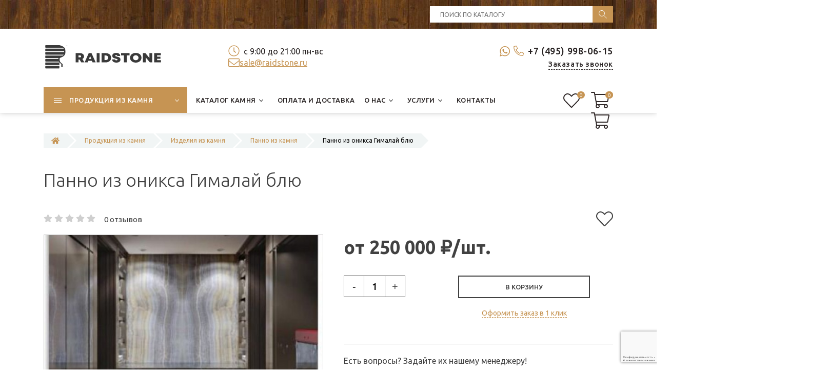

--- FILE ---
content_type: text/html; charset=UTF-8
request_url: https://www.raidstone.ru/catalog/izdeliya-iz-kamnya/panno/panno-iz-oniksa-dlya-garderoba.html
body_size: 207954
content:
<!DOCTYPE html>
<html lang="ru">
<head>
    <meta charset="utf-8">

<title>Панно из оникса Гималай блю в Москве и МО — цены, фото, отзывы | RaidStone</title>


<base href="https://www.raidstone.ru/">

<meta name="description" content="Панно из оникса Гималай блю от компании Raidstone: прочность, эстетика и надежность на десятилетия. Широкий выбор цветов и фактур, индивидуальный подход, гарантия качества. Каталог изделий из мрамора, гранита, травертина, оникса и других материалов от компании Райдстоун.">

    

<meta name="robots" content="index,follow">
<meta name="theme-color" content="#FFFFFF">    
<meta http-equiv="X-UA-Compatible" content="IE=edge">
<meta name="viewport" content="width=device-width, initial-scale=1.0">
<link rel="shortcut icon" type="image/x-icon" href="/favicon.ico">
<link rel="preconnect" href="https://fonts.gstatic.com">
<link href="https://fonts.googleapis.com/css2?family=Ubuntu:ital,wght@0,300;0,400;0,500;0,700;1,400;1,700&display=swap" rel="stylesheet">
<link href="/assets/template/css/bootstrap.css" rel="stylesheet">
<link href="/assets/template/css/style.css" rel="stylesheet">
<meta property="og:title" content="Панно из оникса Гималай блю">
<meta property="og:site_name" content="RaidStone">
<meta property="og:url" content="https://www.raidstone.ru/catalog/izdeliya-iz-kamnya/panno/panno-iz-oniksa-dlya-garderoba.html">
<meta property="og:description" content="">
<meta property="og:image" content="https://www.raidstone.ru/assets/images/logo-big.svg">
<meta property="og:type" content="website">

<!-- Yandex.Metrika counter -->
<script>
    (function(m,e,t,r,i,k,a){
        m[i]=m[i]||function(){(m[i].a=m[i].a||[]).push(arguments)};
        m[i].l=1*new Date();
        for (var j = 0; j < document.scripts.length; j++) {if (document.scripts[j].src === r) { return; }}
        k=e.createElement(t),a=e.getElementsByTagName(t)[0],k.async=1,k.src=r,a.parentNode.insertBefore(k,a)
    })(window, document,'script','https://mc.yandex.ru/metrika/tag.js?id=11792146', 'ym');

    ym(11792146, 'init', {ssr:true, webvisor:true, clickmap:true, ecommerce:"dataLayer", accurateTrackBounce:true, trackLinks:true});
</script>
<noscript><div><img src="https://mc.yandex.ru/watch/11792146" style="position:absolute; left:-9999px;" alt="" /></div></noscript>
<!-- /Yandex.Metrika counter -->

<link rel="stylesheet" href="/assets/components/minishop2/css/web/default.css?v=8124027e82" type="text/css" />
<link rel="stylesheet" href="/assets/components/minishop2/css/web/lib/jquery.jgrowl.min.css" type="text/css" />
<script>miniShop2Config = {"close_all_message":"\u0437\u0430\u043a\u0440\u044b\u0442\u044c \u0432\u0441\u0435","cssUrl":"\/assets\/components\/minishop2\/css\/web\/","jsUrl":"\/assets\/components\/minishop2\/js\/web\/","actionUrl":"\/assets\/components\/minishop2\/action.php","ctx":"web","price_format":[2,"."," "],"price_format_no_zeros":true,"weight_format":[3,"."," "],"weight_format_no_zeros":true};</script>
<link rel="stylesheet" href="/assets/components/msearch2/css/web/default.css" type="text/css" />

	<script>
		if (typeof mse2Config == "undefined") {mse2Config = {"cssUrl":"\/assets\/components\/msearch2\/css\/web\/","jsUrl":"\/assets\/components\/msearch2\/js\/web\/","actionUrl":"\/assets\/components\/msearch2\/action.php"};}
		if (typeof mse2FormConfig == "undefined") {mse2FormConfig = {};}
		mse2FormConfig["6cf13f73d25473a2919817c123642d9573852a03"] = {"autocomplete":"false","queryVar":"query","minQuery":3,"pageId":152};
	</script>
<link rel="stylesheet" href="/assets/components/msfavorites/css/default.min.css?v=1b350711" type="text/css" />
<script>msFavoritesConfig={"actionUrl":"\/assets\/components\/msfavorites\/action.php","ctx":"web","version":"2.1.4-beta","options":null};</script>
<link rel="stylesheet" href="/assets/components/pdotools/css/pdopage.min.css" type="text/css" />
<script>pdoPage = {callbacks: {}, keys: {}, configs: {}};</script>
<link rel="canonical" href="https://www.raidstone.ru/catalog/izdeliya-iz-kamnya/panno/panno-iz-oniksa-dlya-garderoba.html"/>
<link rel="stylesheet" href="/assets/components/easycomm/css/web/ec.default.css" type="text/css" />
<script>easyCommConfig = {"ctx":"web","jsUrl":"\/assets\/components\/easycomm\/js\/web\/","cssUrl":"\/assets\/components\/easycomm\/css\/web\/","imgUrl":"\/assets\/components\/easycomm\/img\/web\/","actionUrl":"\/assets\/components\/easycomm\/action.php","reCaptchaSiteKey":""}</script>
<script src="https://www.google.com/recaptcha/api.js?render=6LdOXuwrAAAAABg_wy0RBtc4rPWUPLia-Z43lApc&hl=ru"></script>
</head>
<body class="base-template id-1623 parent-1616 card-product-template">
    
    
    <div class="main-wrapper">
        
<div class="header">
    <div class="top-bar-push"></div>
    <div class="header-top hidden-xs">
        <div class="container">
            <div class="inner white">
                <div class="row">
                    <div class="col-sm-4 col-md-8">
                        <div class="header-social social-links">
                            
                            
                            
                            
                            
                            
                            
                        </div>
                    </div>
                
                    <div class="col-sm-4 col-md-4">
                        <div class="header-search">
                            <form data-key="6cf13f73d25473a2919817c123642d9573852a03" action="search" method="get">
    <input type="text" placeholder="Поиск по каталогу" name="query" value="" />
    <input type="submit" />
</form>
                        </div>
                    </div>
                </div>
            </div>
        </div>
    </div>
    <div class="header-bottom">
        <div class="container">
            <div class="inner relative">
                
                <div class="logo">
                    
                    <a href="https://www.raidstone.ru/">
                        <picture>
                            
                        	<source srcset="/assets/images/logo.svg 1x, /assets/images/logo.svg 2x">
                        	
                        	<img src="/assets/images/logo.svg" alt="RaidStone">
                        </picture>
                    </a>
                    
                </div>
                
                
                <div class="header-tel">
                    <div>
                        <div class="head_tel_and_wa">
                            <div class="head_wa">
                                <a href="https://wa.me/79859980615" target="_blank">
                        <svg version="1.1" id="Capa_1" xmlns="http://www.w3.org/2000/svg" xmlns:xlink="http://www.w3.org/1999/xlink" x="0px" y="0px" width="20px" height="20px" viewBox="0 0 90 90" style="enable-background:new 0 0 90 90" xml:space="preserve"><g><path fill="#C69453" id="WhatsApp" d="M90,43.841c0,24.213-19.779,43.841-44.182,43.841c-7.747,0-15.025-1.98-21.357-5.455L0,90l7.975-23.522
		c-4.023-6.606-6.34-14.354-6.34-22.637C1.635,19.628,21.416,0,45.818,0C70.223,0,90,19.628,90,43.841z M45.818,6.982
		c-20.484,0-37.146,16.535-37.146,36.859c0,8.065,2.629,15.534,7.076,21.61L11.107,79.14l14.275-4.537
		c5.865,3.851,12.891,6.097,20.437,6.097c20.481,0,37.146-16.533,37.146-36.857S66.301,6.982,45.818,6.982z M68.129,53.938
		c-0.273-0.447-0.994-0.717-2.076-1.254c-1.084-0.537-6.41-3.138-7.4-3.495c-0.993-0.358-1.717-0.538-2.438,0.537
		c-0.721,1.076-2.797,3.495-3.43,4.212c-0.632,0.719-1.263,0.809-2.347,0.271c-1.082-0.537-4.571-1.673-8.708-5.333
		c-3.219-2.848-5.393-6.364-6.025-7.441c-0.631-1.075-0.066-1.656,0.475-2.191c0.488-0.482,1.084-1.255,1.625-1.882
		c0.543-0.628,0.723-1.075,1.082-1.793c0.363-0.717,0.182-1.344-0.09-1.883c-0.27-0.537-2.438-5.825-3.34-7.977
		c-0.902-2.15-1.803-1.792-2.436-1.792c-0.631,0-1.354-0.09-2.076-0.09c-0.722,0-1.896,0.269-2.889,1.344
		c-0.992,1.076-3.789,3.676-3.789,8.963c0,5.288,3.879,10.397,4.422,11.113c0.541,0.716,7.49,11.92,18.5,16.223
		C58.2,65.771,58.2,64.336,60.186,64.156c1.984-0.179,6.406-2.599,7.312-5.107C68.398,56.537,68.398,54.386,68.129,53.938z"/></g></svg>
		</a></div>
                        
                        <div class="header-tel-1">
                            <svg aria-hidden="true" focusable="false" data-prefix="fal" data-icon="phone-alt" role="img" xmlns="http://www.w3.org/2000/svg" viewBox="0 0 512 512" class="svg-inline--fa fa-phone-alt fa-w-16 fa-2x"><path fill="currentColor" d="M493.09 351.3L384.7 304.8a31.36 31.36 0 0 0-36.5 8.9l-44.1 53.9A350 350 0 0 1 144.5 208l53.9-44.1a31.35 31.35 0 0 0 8.9-36.49l-46.5-108.5A31.33 31.33 0 0 0 125 .81L24.2 24.11A31.05 31.05 0 0 0 0 54.51C0 307.8 205.3 512 457.49 512A31.23 31.23 0 0 0 488 487.7L511.19 387a31.21 31.21 0 0 0-18.1-35.7zM456.89 480C222.4 479.7 32.3 289.7 32.1 55.21l99.6-23 46 107.39-72.8 59.5C153.3 302.3 209.4 358.6 313 407.2l59.5-72.8 107.39 46z" class=""></path></svg>
                            <a href="tel:+74959980615">+7 (495) 998-06-15</a>
                        </div>
                        
                </div>
                        
                        <div class="callback-link-wrap text-right-sm">
                            <div class="push5 visible-xs"></div>
                            <a href="#callback" class="fancyboxModal callback-link">Заказать звонок</a>
                        </div>
                        <div class="push15 visible-xs"></div>
                    </div>
                </div>
                <div class="header-info">
                    <div>
                        
                        
                        
                            
                            <div class="schedule">
                                <svg aria-hidden="true" focusable="false" data-prefix="fal" data-icon="clock" role="img" xmlns="http://www.w3.org/2000/svg" viewBox="0 0 512 512" class="svg-inline--fa fa-clock fa-w-16 fa-2x"><path fill="currentColor" d="M256 8C119 8 8 119 8 256s111 248 248 248 248-111 248-248S393 8 256 8zm216 248c0 118.7-96.1 216-216 216-118.7 0-216-96.1-216-216 0-118.7 96.1-216 216-216 118.7 0 216 96.1 216 216zm-148.9 88.3l-81.2-59c-3.1-2.3-4.9-5.9-4.9-9.7V116c0-6.6 5.4-12 12-12h14c6.6 0 12 5.4 12 12v146.3l70.5 51.3c5.4 3.9 6.5 11.4 2.6 16.8l-8.2 11.3c-3.9 5.3-11.4 6.5-16.8 2.6z" class=""></path></svg>
                                с 9:00 до 21:00 пн-вс
                            </div>
                            <div class="visible-xs"></div>
                        
                        
                    
                        <div class="head_mail">
                            <svg aria-hidden="true" focusable="false" data-prefix="fal" data-icon="envelope" role="img" xmlns="http://www.w3.org/2000/svg" viewBox="0 0 512 512" class="svg-inline--fa fa-envelope fa-w-16 fa-2x"><path fill="currentColor" d="M464 64H48C21.5 64 0 85.5 0 112v288c0 26.5 21.5 48 48 48h416c26.5 0 48-21.5 48-48V112c0-26.5-21.5-48-48-48zM48 96h416c8.8 0 16 7.2 16 16v41.4c-21.9 18.5-53.2 44-150.6 121.3-16.9 13.4-50.2 45.7-73.4 45.3-23.2.4-56.6-31.9-73.4-45.3C85.2 197.4 53.9 171.9 32 153.4V112c0-8.8 7.2-16 16-16zm416 320H48c-8.8 0-16-7.2-16-16V195c22.8 18.7 58.8 47.6 130.7 104.7 20.5 16.4 56.7 52.5 93.3 52.3 36.4.3 72.3-35.5 93.3-52.3 71.9-57.1 107.9-86 130.7-104.7v205c0 8.8-7.2 16-16 16z" class=""></path></svg>
                            <a href="mailto: sale@raidstone.ru">
                             sale@raidstone.ru</a>
                        </div>
                    
                        
                    </div>
                </div>
                <div class="header-search visible-xs">
                    <form data-key="6cf13f73d25473a2919817c123642d9573852a03" action="search" method="get">
    <input type="text" placeholder="Поиск по каталогу" name="query" value="" />
    <input type="submit" />
</form>
                </div>
                
                <div class="header-social social-links hidden-sm hidden-md hidden-lg">
                    
                    
                    
                    
                    
                </div>
                
            </div>
        </div>
    </div>
    
    
    <div class="top-bar fix-true ">
        <div class="top-bar-container">
            <div class="inner relative">     
                        
                <div class="mob-menu-btn hidden-lg hidden-md">
                    <span class="icon-menu-burger">
                        <span class="icon-menu-burger__line"></span>
                    </span>
                </div>
                
                <nav class="mobile-menu">
                    <ul class=""><li class="first down active"><a href="catalog.html" class="catalog-link"><span>Продукция из камня</span></a><span class="dropdown-button"></span><ul class=""><li class="first down"><a href="catalog/izdeliya-iz-iskusstvennogo-kamnya.html" ><span>Изделия из искусственного камня</span></a><span class="dropdown-button"></span><ul class=""><li class="first"><a href="catalog/izdeliya-iz-iskusstvennogo-kamnya/podokonniki.html" ><span>Подоконники из искусственного камня</span></a></li><li class="last"><a href="catalog/izdeliya-iz-iskusstvennogo-kamnya/stoleshnicy.html" ><span>Столешницы из искусственного камня</span></a></li></ul></li><li class="down"><a href="catalog/malye-arhitekturnye-formy.html" ><span>Малые архитектурные формы (МАФ) из камня</span></a><span class="dropdown-button"></span><ul class=""><li class="first"><a href="catalog/malye-arhitekturnye-formy/sadovaya-mebel-vazony.html" ><span>Садовая мебель, вазоны</span></a></li><li><a href="catalog/malye-arhitekturnye-formy/barbekyu.html" ><span>Барбекю</span></a></li><li><a href="catalog/malye-arhitekturnye-formy/veshalki-dlya-odezhdy.html" ><span>Крючки для одежды</span></a></li><li><a href="catalog/malye-arhitekturnye-formy/karnizy.html" ><span>Карнизы</span></a></li><li><a href="catalog/malye-arhitekturnye-formy/kryshki-na-stolby-i-parapety.html" ><span>Крышки на столбы и парапеты</span></a></li><li><a href="catalog/malye-arhitekturnye-formy/nalichniki.html" ><span>Наличники</span></a></li><li><a href="catalog/malye-arhitekturnye-formy/kronshetejny-zamkovye-kamni.html" ><span>Кронштейны и замковые камни</span></a></li><li><a href="catalog/malye-arhitekturnye-formy/kolonny-tumby-pilyastry.html" ><span>Колонны, тумбы, пилястры</span></a></li><li><a href="catalog/malye-arhitekturnye-formy/fontany.html" ><span>Фонтаны</span></a></li><li><a href="catalog/malye-arhitekturnye-formy/rusty-bloki-filenka.html" ><span>Русты, блоки, филенка</span></a></li><li><a href="catalog/malye-arhitekturnye-formy/dvernye-proemy.html" ><span>Дверные проемы</span></a></li><li><a href="catalog/malye-arhitekturnye-formy/drugie-maf.html" ><span>Другие МАФ</span></a></li><li><a href="catalog/malye-arhitekturnye-formy/skulptury-barelef.html" ><span>Скульптуры, барельеф</span></a></li><li><a href="catalog/malye-arhitekturnye-formy/kashpo-cvetochnicy.html" ><span>Кашпо, цветочницы</span></a></li><li class="last"><a href="catalog/malye-arhitekturnye-formy/mebelnye-ruchki.html" ><span>Мебельные ручки</span></a></li></ul></li><li class="last down active"><a href="catalog/izdeliya-iz-kamnya.html" ><span>Изделия из камня</span></a><span class="dropdown-button"></span><ul class=""><li class="first down"><a href="catalog/izdeliya-iz-kamnya/lestnicy.html" ><span>Лестницы из камня</span></a><span class="dropdown-button"></span><ul class=""><li class="first"><a href="catalog/izdeliya-iz-kamnya/lestnicy/lestnicy-iz-granita.html" ><span>Лестницы из гранита</span></a></li><li class="last"><a href="catalog/izdeliya-iz-kamnya/lestnicy/lestnicy-iz-mramora.html" ><span>Лестницы из мрамора</span></a></li></ul></li><li><a href="catalog/izdeliya-iz-kamnya/stojki-resepshen.html" ><span>Стойки ресепшен</span></a></li><li class="down"><a href="catalog/izdeliya-iz-kamnya/stoly.html" ><span>Столы из камня</span></a><span class="dropdown-button"></span><ul class=""><li class="first"><a href="catalog/izdeliya-iz-kamnya/stoly/obedennye-stoly.html" ><span>Обеденные столы</span></a></li><li><a href="catalog/izdeliya-iz-kamnya/stoly/zhurnalnye-stoly.html" ><span>Журнальные столы</span></a></li><li><a href="catalog/izdeliya-iz-kamnya/stoly/kofejnye-stoliki.html" ><span>Кофейные столики</span></a></li><li><a href="catalog/izdeliya-iz-kamnya/stoly/konsoli-iz-naturalnogo-kamnya.html" ><span>Консоли из камня</span></a></li><li><a href="catalog/izdeliya-iz-kamnya/stoly/tualetnye-stolik.html" ><span>Туалетные столики</span></a></li><li><a href="catalog/izdeliya-iz-kamnya/stoly/mebel-dlya-vannoj.html" ><span>Стол для ванной</span></a></li><li><a href="catalog/izdeliya-iz-kamnya/stoly/stoly-dlya-kafe.html" ><span>Каменные столы для кафе</span></a></li><li><a href="catalog/izdeliya-iz-kamnya/stoly/stoly-iz-mramora.html" ><span>Столы из мрамора</span></a></li><li class="last"><a href="catalog/izdeliya-iz-kamnya/stoly/stoly-iz-granita.html" ><span>Столы из гранита</span></a></li></ul></li><li class="down"><a href="catalog/izdeliya-iz-kamnya/balyustrada.html" ><span>Балюстрада</span></a><span class="dropdown-button"></span><ul class=""><li class="first"><a href="catalog/izdeliya-iz-kamnya/balyustrada/balyasiny1.html" ><span>Балясины из камня</span></a></li></ul></li><li class="down"><a href="catalog/izdeliya-iz-kamnya/stupeni1.html" ><span>Ступени из камня</span></a><span class="dropdown-button"></span><ul class=""><li class="first"><a href="catalog/izdeliya-iz-kamnya/stupeni1/stupeni-iz-mramora.html" ><span>Ступени из мрамора</span></a></li><li class="last"><a href="catalog/izdeliya-iz-kamnya/stupeni1/stupeni-iz-granita.html" ><span>Ступени из гранита</span></a></li></ul></li><li><a href="catalog/izdeliya-iz-kamnya/barnaya-stoyka.html" ><span>Барная стойка из натурального камня</span></a></li><li class="down"><a href="catalog/izdeliya-iz-kamnya/kaminy.html" ><span>Камины из камня</span></a><span class="dropdown-button"></span><ul class=""><li class="first"><a href="catalog/izdeliya-iz-kamnya/kaminy/kaminy-iz-mramora.html" ><span>Камины из мрамора</span></a></li><li><a href="catalog/izdeliya-iz-kamnya/kaminy/kaminy-iz-oniksa.html" ><span>Камины из оникса</span></a></li><li><a href="catalog/izdeliya-iz-kamnya/kaminy/kaminy-iz-travertina.html" ><span>Камины из травертина</span></a></li><li class="last"><a href="catalog/izdeliya-iz-kamnya/kaminy/kaminy-iz-granita.html" ><span>Камины из гранита</span></a></li></ul></li><li class="down active"><a href="catalog/izdeliya-iz-kamnya/panno.html" ><span>Панно из камня</span></a><span class="dropdown-button"></span><ul class=""><li class="first"><a href="catalog/izdeliya-iz-kamnya/panno/panno-iz-mramora.html" ><span>Панно из мрамора</span></a></li></ul></li><li class="down"><a href="catalog/izdeliya-iz-kamnya/podokonniki.html" ><span>Подоконники из камня</span></a><span class="dropdown-button"></span><ul class=""><li class="first"><a href="catalog/izdeliya-iz-kamnya/podokonniki/podokonniki-iz-travertina-i-oniksa.html" ><span>Подоконники из травертина</span></a></li><li><a href="catalog/izdeliya-iz-kamnya/podokonniki/podokonniki-iz-mramora.html" ><span>Подоконники из мрамора</span></a></li><li class="last"><a href="catalog/izdeliya-iz-kamnya/podokonniki/podokonniki-iz-granita.html" ><span>Подоконники из гранита</span></a></li></ul></li><li><a href="catalog/izdeliya-iz-kamnya/izdeliya-iz-bazalta.html" ><span>Изделия из базальта</span></a></li><li><a href="catalog/izdeliya-iz-kamnya/fasadnaya-plitka.html" ><span>Облицовочная плитка для фасада</span></a></li><li><a href="catalog/izdeliya-iz-kamnya/oblicovka-pola.html" ><span>Облицовка полов камнем</span></a></li><li class="down"><a href="catalog/izdeliya-iz-kamnya/stoleshnicy.html" ><span>Столешницы из камня</span></a><span class="dropdown-button"></span><ul class=""><li class="first"><a href="catalog/izdeliya-iz-kamnya/stoleshnicy/stoleshnicy-dlya-kuhni.html" ><span>Столешницы для кухни из камня</span></a></li><li><a href="catalog/izdeliya-iz-kamnya/stoleshnicy/stoleshnicy-iz-mramora-dlya-vannoj.html" ><span>Столешницы и раковины из мрамора для ванной</span></a></li><li><a href="catalog/izdeliya-iz-kamnya/stoleshnicy/stoleshnicy-iz-granita.html" ><span>Столешницы из гранита</span></a></li><li><a href="catalog/izdeliya-iz-kamnya/stoleshnicy/stoleshnicy-dlya-barbekyu.html" ><span>Столешницы для барбекю</span></a></li><li class="last"><a href="catalog/izdeliya-iz-kamnya/stoleshnicy/stoleshnicy-iz-mramora.html" ><span>Столешницы из мрамора</span></a></li></ul></li><li class="down"><a href="catalog/izdeliya-iz-kamnya/banya-hamam.html" ><span>Баня, хамам из камня</span></a><span class="dropdown-button"></span><ul class=""><li class="first"><a href="catalog/izdeliya-iz-kamnya/banya-hamam/sidenya-dlya-hamama.html" ><span>Сиденье для хамама</span></a></li><li><a href="catalog/izdeliya-iz-kamnya/banya-hamam/kurny-rakoviny.html" ><span>Курны, раковины из камня</span></a></li><li><a href="catalog/izdeliya-iz-kamnya/banya-hamam/rakoviny-iz-belogo-mramora.html" ><span>Раковины из белого мрамора</span></a></li><li><a href="catalog/izdeliya-iz-kamnya/banya-hamam/rakoviny-iz-chernogo-mramora.html" ><span>Раковины из черного мрамора</span></a></li><li class="last"><a href="catalog/izdeliya-iz-kamnya/banya-hamam/kurny-iz-belogo-mramora1.html" ><span>Курны из белого мрамора</span></a></li></ul></li><li><a href="catalog/izdeliya-iz-kamnya/vanna.html" ><span>Ванна из камня</span></a></li><li class="last down"><a href="catalog/izdeliya-iz-kamnya/rakovina-dlya-vannoy.html" ><span>Раковины из камня</span></a><span class="dropdown-button"></span><ul class=""><li class="first"><a href="catalog/izdeliya-iz-kamnya/rakovina-dlya-vannoy/iz-kvarcita.html" ><span>Раковины из кварцита для ванной</span></a></li><li><a href="catalog/izdeliya-iz-kamnya/rakovina-dlya-vannoy/iz-slanca.html" ><span>Раковины из сланца для ванной</span></a></li><li><a href="catalog/izdeliya-iz-kamnya/rakovina-dlya-vannoy/iz-travertina.html" ><span>Раковины из травертина для ванной комнаты</span></a></li><li><a href="catalog/izdeliya-iz-kamnya/rakovina-dlya-vannoy/iz-mramora.html" ><span>Раковины из мрамора для ванной</span></a></li><li class="last"><a href="catalog/izdeliya-iz-kamnya/rakovina-dlya-vannoy/iz-granita.html" ><span>Раковины из гранита для ванной</span></a></li></ul></li></ul></li></ul></li><li class="down"><a href="katalog-kamnya.html" ><span>Каталог камня</span></a><span class="dropdown-button"></span><ul class=""><li class="first down"><a href="katalog-kamnya/mramor.html" ><span>Мрамор</span></a><span class="dropdown-button"></span><ul class=""><li class="first"><a href="katalog-kamnya/mramor/mramor-bezhevyj.html" ><span>Бежевый</span></a></li><li><a href="katalog-kamnya/mramor/mramor-belyj.html" ><span>Белый</span></a></li><li><a href="katalog-kamnya/mramor/mramor-bordovyj.html" ><span>Бордовый</span></a></li><li><a href="katalog-kamnya/mramor/mramor-goluboj.html" ><span>Голубой</span></a></li><li><a href="katalog-kamnya/mramor/mramor-zelenyj.html" ><span>Зеленый мрамор</span></a></li><li><a href="katalog-kamnya/mramor/mramor-korichnevyj.html" ><span>Коричневый</span></a></li><li><a href="katalog-kamnya/mramor/mramor-krasnyj.html" ><span>Красный</span></a></li><li><a href="katalog-kamnya/mramor/mramor-rozovyj.html" ><span>Розовый</span></a></li><li><a href="katalog-kamnya/mramor/mramor-seryj.html" ><span>Серый мрамор</span></a></li><li class="last"><a href="katalog-kamnya/mramor/mramor-chernyj.html" ><span>Черный	</span></a></li></ul></li><li class="down"><a href="katalog-kamnya/travertin.html" ><span>Травертин</span></a><span class="dropdown-button"></span><ul class=""><li class="first"><a href="katalog-kamnya/travertin/travertin-bezhevyj.html" ><span>Бежевый	</span></a></li><li><a href="katalog-kamnya/travertin/travertin-korichnevyj.html" ><span>Коричневый	</span></a></li><li><a href="katalog-kamnya/travertin/travertin-rozovyj.html" ><span>Розовый	</span></a></li><li><a href="katalog-kamnya/travertin/travertin-seryj.html" ><span>Серый</span></a></li><li class="last"><a href="katalog-kamnya/travertin/travertin-chernyj.html" ><span>Черный	</span></a></li></ul></li><li class="down"><a href="katalog-kamnya/slanec.html" ><span>Сланец</span></a><span class="dropdown-button"></span><ul class=""><li class="first"><a href="katalog-kamnya/slanec/slanec-zelenyj.html" ><span>Зеленый</span></a></li><li><a href="katalog-kamnya/slanec/slanec-seryj.html" ><span>Серый</span></a></li><li class="last"><a href="katalog-kamnya/slanec/chernyj1.html" ><span>Черный	</span></a></li></ul></li><li><a href="katalog-kamnya/bazalt.html" ><span>Базальт</span></a></li><li class="down"><a href="katalog-kamnya/tuf-armyanskij.html" ><span>Туф армянский</span></a><span class="dropdown-button"></span><ul class=""><li class="first"><a href="katalog-kamnya/tuf-armyanskij/tuf-armyanskij-bezhevyj.html" ><span>Бежевый	</span></a></li><li><a href="katalog-kamnya/tuf-armyanskij/tuf-armyanskij-korichnevyj.html" ><span>Коричневый	</span></a></li><li><a href="katalog-kamnya/tuf-armyanskij/tuf-armyanskij-krasnyj.html" ><span>Красный	</span></a></li><li><a href="katalog-kamnya/tuf-armyanskij/tuf-armyanskij-rozovyj.html" ><span>Розовый	</span></a></li><li class="last"><a href="katalog-kamnya/tuf-armyanskij/tuf-armyanskij-seryj.html" ><span>Серый</span></a></li></ul></li><li class="down"><a href="katalog-kamnya/iskusstvennyj-kamen.html" ><span>Искусственный камень</span></a><span class="dropdown-button"></span><ul class=""><li class="first down"><a href="katalog-kamnya/iskusstvennyj-kamen/neomarm.html" ><span>NEOMARM</span></a><span class="dropdown-button"></span><ul class=""><li class="first"><a href="katalog-kamnya/iskusstvennyj-kamen/neomarm/bezhevyj-akrilovyj.html" ><span>Бежевый</span></a></li><li><a href="katalog-kamnya/iskusstvennyj-kamen/neomarm/belyj-akrilovyj.html" ><span>Белый</span></a></li><li><a href="katalog-kamnya/iskusstvennyj-kamen/neomarm/korichnevyj-akrilovyj.html" ><span>Коричневый</span></a></li><li><a href="katalog-kamnya/iskusstvennyj-kamen/neomarm/rozovyj-akrilovyj.html" ><span>Розовый</span></a></li><li><a href="katalog-kamnya/iskusstvennyj-kamen/neomarm/seryj-akrilovyj.html" ><span>Серый</span></a></li><li class="last"><a href="katalog-kamnya/iskusstvennyj-kamen/neomarm/chernyj-akrilovyj.html" ><span>Черный</span></a></li></ul></li><li class="down"><a href="katalog-kamnya/iskusstvennyj-kamen/vicostone.html" ><span>Vicostone</span></a><span class="dropdown-button"></span><ul class=""><li class="first"><a href="katalog-kamnya/iskusstvennyj-kamen/vicostone/kvarc-bezhevyj.html" ><span>Бежевый</span></a></li><li><a href="katalog-kamnya/iskusstvennyj-kamen/vicostone/kvarc-belyj.html" ><span>Белый</span></a></li><li><a href="katalog-kamnya/iskusstvennyj-kamen/vicostone/kvarc-bordovyj.html" ><span>Бордовый</span></a></li><li><a href="katalog-kamnya/iskusstvennyj-kamen/vicostone/kvarc-zelenyj.html" ><span>Зеленый</span></a></li><li><a href="katalog-kamnya/iskusstvennyj-kamen/vicostone/kvarc-korichnevyj.html" ><span>Коричневый</span></a></li><li><a href="katalog-kamnya/iskusstvennyj-kamen/vicostone/kvarc-rozovyj.html" ><span>Розовый</span></a></li><li><a href="katalog-kamnya/iskusstvennyj-kamen/vicostone/kvarc-seryj.html" ><span>Серый</span></a></li><li class="last"><a href="katalog-kamnya/iskusstvennyj-kamen/vicostone/kvarc-chernyj.html" ><span>Черный</span></a></li></ul></li><li class="down"><a href="katalog-kamnya/iskusstvennyj-kamen/avarus.html" ><span>Avarus</span></a><span class="dropdown-button"></span><ul class=""><li class="first"><a href="katalog-kamnya/iskusstvennyj-kamen/avarus/bezhevyj-aglomerat.html" ><span>Бежевый</span></a></li><li><a href="katalog-kamnya/iskusstvennyj-kamen/avarus/korichnevyj-aglomerat.html" ><span>Коричневый</span></a></li><li><a href="katalog-kamnya/iskusstvennyj-kamen/avarus/seryj-aglomerat.html" ><span>Серый</span></a></li><li class="last"><a href="katalog-kamnya/iskusstvennyj-kamen/avarus/chernyj-aglomerat.html" ><span>Черный</span></a></li></ul></li><li class="last down"><a href="katalog-kamnya/iskusstvennyj-kamen/grandex.html" ><span>Grandex</span></a><span class="dropdown-button"></span><ul class=""><li class="first"><a href="katalog-kamnya/iskusstvennyj-kamen/grandex/belyj1.html" ><span>Белый</span></a></li><li><a href="katalog-kamnya/iskusstvennyj-kamen/grandex/goluboj1.html" ><span>Голубой</span></a></li><li><a href="katalog-kamnya/iskusstvennyj-kamen/grandex/zelenyj1.html" ><span>Зеленый</span></a></li><li><a href="katalog-kamnya/iskusstvennyj-kamen/grandex/korichnevyj1.html" ><span>Коричневый</span></a></li><li><a href="katalog-kamnya/iskusstvennyj-kamen/grandex/seryj1.html" ><span>Серый</span></a></li><li><a href="katalog-kamnya/iskusstvennyj-kamen/grandex/chernyj2.html" ><span>Черный</span></a></li><li class="last"><a href="katalog-kamnya/iskusstvennyj-kamen/grandex/bezhevyj1.html" ><span>Бежевый</span></a></li></ul></li></ul></li><li class="down"><a href="katalog-kamnya/granit.html" ><span>Гранит</span></a><span class="dropdown-button"></span><ul class=""><li class="first"><a href="katalog-kamnya/granit/sinij.html" ><span>Синий</span></a></li><li><a href="katalog-kamnya/granit/rozovyj.html" ><span>Розовый гранит</span></a></li><li><a href="katalog-kamnya/granit/korichnevyj.html" ><span>Коричневый гранит</span></a></li><li><a href="katalog-kamnya/granit/belyj.html" ><span>Белый гранит</span></a></li><li><a href="katalog-kamnya/granit/krasnyj.html" ><span>Красный гранит</span></a></li><li><a href="katalog-kamnya/granit/goluboj.html" ><span>Голубой гранит</span></a></li><li><a href="katalog-kamnya/granit/bordovyj.html" ><span>Бордовый гранит</span></a></li><li><a href="katalog-kamnya/granit/zelenyj.html" ><span>Зеленый гранит</span></a></li><li><a href="katalog-kamnya/granit/seryj.html" ><span>Серый гранит</span></a></li><li><a href="katalog-kamnya/granit/chernyj.html" ><span>Черный гранит</span></a></li><li class="last"><a href="katalog-kamnya/granit/bezhevyj.html" ><span>Бежевый гранит</span></a></li></ul></li><li class="last down"><a href="katalog-kamnya/oniks.html" ><span>Оникс</span></a><span class="dropdown-button"></span><ul class=""><li class="first"><a href="katalog-kamnya/oniks/oniks-belyj.html" ><span>Белый</span></a></li><li><a href="katalog-kamnya/oniks/oniks-bordovyj.html" ><span>Бордовый</span></a></li><li><a href="katalog-kamnya/oniks/oniks-goluboj.html" ><span>Голубой	</span></a></li><li><a href="katalog-kamnya/oniks/oniks-zelenyj.html" ><span>Зеленый	</span></a></li><li><a href="katalog-kamnya/oniks/oniks-korichnevyj.html" ><span>Коричневый</span></a></li><li><a href="katalog-kamnya/oniks/oniks-krasnyj.html" ><span>Красный	</span></a></li><li><a href="katalog-kamnya/oniks/oniks-rozovyj.html" ><span>Розовый	</span></a></li><li><a href="katalog-kamnya/oniks/oniks-seryj.html" ><span>Серый</span></a></li><li class="last"><a href="katalog-kamnya/oniks/oniks-bezhevyj.html" ><span>Бежевый</span></a></li></ul></li></ul></li><li><a href="oplata-i-dostavka.html" ><span>Оплата и доставка</span></a></li><li class="down"><a href="o-nas.html" ><span>О нас</span></a><span class="dropdown-button"></span><ul class=""><li class="first"><a href="prices.html" ><span>Цены</span></a></li><li><a href="news.html" ><span>Интересные статьи</span></a></li><li class="last"><a href="otzyvy.html" ><span>Отзывы</span></a></li></ul></li><li class="down"><a href="services.html" ><span>Услуги</span></a><span class="dropdown-button"></span><ul class=""><li class="first down"><a href="services/oblicovka-interera.html" ><span>Облицовка интерьера камнем</span></a><span class="dropdown-button"></span><ul class=""><li class="first down"><a href="services/oblicovka-interera/oblicovka-bassejna.html" ><span>Облицовка бассейна</span></a><span class="dropdown-button"></span><ul class=""><li class="first"><a href="services/oblicovka-interera/oblicovka-bassejna/oblicovka-dna-bassejna-pola-pomeshheniya-bassejna.html" ><span>Облицовка дна бассейна, пола помещения бассейна</span></a></li><li><a href="services/oblicovka-interera/oblicovka-bassejna/oblicovka-pola-pomeshheniya-i-bassejna1.html" ><span>Облицовка пола помещения и бассейна</span></a></li><li><a href="services/oblicovka-interera/oblicovka-bassejna/oblicovka-pola-mramorom-sanni-medium-antik.html" ><span>Облицовка пола мрамором Санни медиум (антик)</span></a></li><li><a href="services/oblicovka-interera/oblicovka-bassejna/oblicovka-dna-bassejna-mozaikoj-pola-vsego-pomeshheniya-travertinovoj-plitkoj.html" ><span>Облицовка дна бассейна мозаикой, пола всего помещения травертиновой плиткой</span></a></li><li><a href="services/oblicovka-interera/oblicovka-bassejna/oblicovka-mostika-nad-bassejnom.html" ><span>Облицовка мостика над бассейном</span></a></li><li><a href="services/oblicovka-interera/oblicovka-bassejna/oblicovka-bassejna1.html" ><span>Облицовка бассейна мрамором Имперадор Дарк</span></a></li><li class="last"><a href="services/oblicovka-interera/oblicovka-bassejna/oblicovka-dzhakuzi-mozaikoj.html" ><span>Облицовка джакузи мозаикой</span></a></li></ul></li><li class="down"><a href="services/oblicovka-interera/oblicovka-pola.html" ><span>Облицовка пола</span></a><span class="dropdown-button"></span><ul class=""><li class="first"><a href="services/oblicovka-interera/oblicovka-pola/oblicovka-pola-v-chastnom-dome-mramorom1.html" ><span>Облицовка пола в частном доме мрамором</span></a></li><li><a href="services/oblicovka-interera/oblicovka-pola/oblicovka-pola-mramorom-gidrorez.html" ><span>Облицовка пола мрамором (гидрорез)</span></a></li><li><a href="services/oblicovka-interera/oblicovka-pola/oblicovka-vannoj-granitom-signus.html" ><span>Облицовка ванной гранитом Сигнус</span></a></li><li><a href="services/oblicovka-interera/oblicovka-pola/oblicovka-vannoj-mramorom-byanko-laza.html" ><span>Облицовка ванной мрамором Бьянко Лаза</span></a></li><li><a href="services/oblicovka-interera/oblicovka-pola/oblicovka-pola-i-sten-vannoj-mramorom-luchido-luna.html" ><span>Облицовка пола и стен ванной мрамором Лучидо Луна</span></a></li><li><a href="services/oblicovka-interera/oblicovka-pola/oblicovka-vannoj-mramorom-arabeskato.html" ><span>Облицовка ванной мрамором Арабескато</span></a></li><li><a href="services/oblicovka-interera/oblicovka-pola/oblicovka-pola-mramornoj-mozaikoj-gidroabrazivnogo-raspila.html" ><span>Облицовка пола мраморной мозаикой гидроабразивного распила</span></a></li><li><a href="services/oblicovka-interera/oblicovka-pola/oblicovka-vannoj-travertinom.html" ><span>Облицовка ванной травертином</span></a></li><li><a href="services/oblicovka-interera/oblicovka-pola/hudozhestvennoe-panno-iz-mramora.html" ><span>Художественное панно из мрамора</span></a></li><li><a href="services/oblicovka-interera/oblicovka-pola/oblicovka-pola-mramorom.html" ><span>Облицовка пола мрамором</span></a></li><li><a href="services/oblicovka-interera/oblicovka-pola/oblicovka-pola-i-sten-vannoj-mramorom-dajno-reale.html" ><span>Облицовка пола и стен ванной мрамором Дайно реале</span></a></li><li><a href="services/oblicovka-interera/oblicovka-pola/oblicovka-sten-vannoj-komnaty-mramorom-brekchiya-onichiata.html" ><span>Облицовка стен ванной комнаты мрамором Брекчия Оничиата</span></a></li><li><a href="services/oblicovka-interera/oblicovka-pola/oblicovka-pola-mramorom-brekchiya-onichiata.html" ><span>Облицовка пола мрамором Брекчия Оничиата</span></a></li><li><a href="services/oblicovka-interera/oblicovka-pola/oblicovka-pola-mramorom-byanko-karara-i-bidasar-gold.html" ><span>Облицовка пола мрамором Бьянко карара и Бидасар Голд.</span></a></li><li><a href="services/oblicovka-interera/oblicovka-pola/oblicovka-pola-ofisa-v-moskva-siti.html" ><span>Облицовка пола офиса в Москва Сити</span></a></li><li><a href="services/oblicovka-interera/oblicovka-pola/oblicovka-pola-mramorom-salome-mugla-i-bidasar-grin.html" ><span>Облицовка пола мрамором Саломе, Мугла и Бидасар грин</span></a></li><li><a href="services/oblicovka-interera/oblicovka-pola/oblicovka-pola-granitom-mapl-red-kashmir-gold-absolyut-blek.html" ><span>Облицовка пола гранитом- Мапл рэд, Кашмир голд, Абсолют блэк.</span></a></li><li><a href="services/oblicovka-interera/oblicovka-pola/oblicovka-pola-mramorom-s-panno-gidroabrazivnym-rezom.html" ><span>Облицовка пола мрамором с панно гидроабразивным резом</span></a></li><li><a href="services/oblicovka-interera/oblicovka-pola/oblicovka-pola-mramorom-panno-iz-mramora.html" ><span>Облицовка пола мрамором, панно из мрамора</span></a></li><li><a href="services/oblicovka-interera/oblicovka-pola/oblicovka-stupenej-i-pola-mramorom-sanni-lajt-imperador-dark.html" ><span>Облицовка ступеней и пола мрамором Санни лайт, Имперадор дарк</span></a></li><li><a href="services/oblicovka-interera/oblicovka-pola/oblicovka-pola-mramorom-sanni-lajt-imperador-dark-i-imperador-lajt.html" ><span>Облицовка пола мрамором Санни лайт, Имперадор дарк и Имперадор лайт.</span></a></li><li><a href="services/oblicovka-interera/oblicovka-pola/oblicovka-sten-i-pola-plitkoj-bidasar-braun1.html" ><span>Облицовка стен и пола плиткой Бидасар браун</span></a></li><li><a href="services/oblicovka-interera/oblicovka-pola/oblicovka-sten-i-pola-sanuzla-mramorom.html" ><span>Облицовка стен и пола санузла мрамором</span></a></li><li><a href="services/oblicovka-interera/oblicovka-pola/oblicovka-pola-i-stupenej-mramorom.html" ><span>Облицовка пола и ступеней мрамором</span></a></li><li><a href="services/oblicovka-interera/oblicovka-pola/oblicovka-interera-vannoj-mramorom.html" ><span>Облицовка интерьера ванной мрамором</span></a></li><li><a href="services/oblicovka-interera/oblicovka-pola/oblicovka-pola-kolonn-mramorom.html" ><span>Облицовка пола, колонн мрамором</span></a></li><li><a href="services/oblicovka-interera/oblicovka-pola/oblicovka-pola-v-holle-chastnogo-doma-mramorom.html" ><span>Облицовка пола в холле частного дома мрамором</span></a></li><li><a href="services/oblicovka-interera/oblicovka-pola/oblicovka-kamina-i-pola-mramorom-krem-marfil-nero-markina.html" ><span>Облицовка камина и пола мрамором Крем марфил, Неро маркина</span></a></li><li><a href="services/oblicovka-interera/oblicovka-pola/oblicovka-pola-v-holle-chastnogo-doma-oniksom-ajvori-i-red-vajn.html" ><span>Облицовка пола в холле частного дома ониксом Айвори и Рэд Вайн</span></a></li><li class="last"><a href="services/oblicovka-interera/oblicovka-pola/oblicovka-pola-mramorom-sanni-lajt-imperador-dark-i-imperador-lajt1.html" ><span>Облицовка пола мрамором Санни лайт, Имперадор дарк и Имперадор лайт.</span></a></li></ul></li><li class="down"><a href="services/oblicovka-interera/oblicovka-sanuzla-i-vannoj.html" ><span>Облицовка санузла и ванной</span></a><span class="dropdown-button"></span><ul class=""><li class="first"><a href="services/oblicovka-interera/oblicovka-sanuzla-i-vannoj/oblicovka-sten-sanuzla-mramorom-mieklandzhelo.html" ><span>Облицовка стен санузла мрамором Микеланджело</span></a></li><li><a href="services/oblicovka-interera/oblicovka-sanuzla-i-vannoj/oblicovka-vannoj-mozaikoj.html" ><span>Облицовка ванной мозаикой</span></a></li><li><a href="services/oblicovka-interera/oblicovka-sanuzla-i-vannoj/oblicovka-vannoj-naturalnym-travertinom.html" ><span>Облицовка ванной натуральным травертином</span></a></li><li><a href="services/oblicovka-interera/oblicovka-sanuzla-i-vannoj/oblicovka-sten-sanuzla-travertinom.html" ><span>Облицовка стен санузла травертином</span></a></li><li><a href="services/oblicovka-interera/oblicovka-sanuzla-i-vannoj/oblicovka-vannoj-komnaty-mramorom-rosso-portugalo.html" ><span>Облицовка ванной комнаты мрамором Россо Португало</span></a></li><li><a href="services/oblicovka-interera/oblicovka-sanuzla-i-vannoj/oblicovka-vanny-mramorom-roza-portugalo.html" ><span>Облицовка ванны мрамором Роза Португало</span></a></li><li><a href="services/oblicovka-interera/oblicovka-sanuzla-i-vannoj/oblicovka-dushevoj-kabiny-mramorom.html" ><span>Облицовка душевой кабины мрамором</span></a></li><li><a href="services/oblicovka-interera/oblicovka-sanuzla-i-vannoj/oblicovka-sanuzla-travertinovymi-plitami.html" ><span>Облицовка санузла травертиновыми плитами</span></a></li><li><a href="services/oblicovka-interera/oblicovka-sanuzla-i-vannoj/oblicovka-sanuzla-mozaikoj.html" ><span>Облицовка санузла мозаикой</span></a></li><li class="last"><a href="services/oblicovka-interera/oblicovka-sanuzla-i-vannoj/oblicovka-vannoj-mramorom.html" ><span>Облицовка ванной мрамором</span></a></li></ul></li><li class="down"><a href="services/oblicovka-interera/oblicovka-sten.html" ><span>Облицовка стен</span></a><span class="dropdown-button"></span><ul class=""><li class="first"><a href="services/oblicovka-interera/oblicovka-sten/oblicovka-kruglyh-sten-lestnichnogo-marsha-mramorom1.html" ><span>Облицовка круглых стен лестничного марша мрамором</span></a></li><li><a href="services/oblicovka-interera/oblicovka-sten/oblicovka-sten-mramorom-rosso-damasko-algambra.html" ><span>Облицовка стен мрамором Россо Дамаско Алгамбра</span></a></li><li><a href="services/oblicovka-interera/oblicovka-sten/oblicovka-sten-dushevoj-kabiny.html" ><span>Облицовка стен душевой кабины</span></a></li><li class="last"><a href="services/oblicovka-interera/oblicovka-sten/oblicovka-sten-ofisa-mramorom.html" ><span>Облицовка стен офиса мрамором</span></a></li></ul></li><li class="last down"><a href="services/oblicovka-interera/oblicovka-hamama.html" ><span>Облицовка хамама</span></a><span class="dropdown-button"></span><ul class=""><li class="first"><a href="services/oblicovka-interera/oblicovka-hamama/tureckaya-banya-iz-mramora-krema-marfil-i-mramornoj-mozaiki.html" ><span>Облицовка турецкой бани из мрамора Крема Марфил и мраморной мозаики</span></a></li><li><a href="services/oblicovka-interera/oblicovka-hamama/tureckaya-banya.-lezhak-i-sideniya-iz-mramora-bidasar-braun-steny-plita-krema-nova.html" ><span>Облицовка турецкой бани: лежак и сидения из мрамора Бидасар браун, стены - плита Крема нова</span></a></li><li><a href="services/oblicovka-interera/oblicovka-hamama/oblicovka-hamama-mramorom.-kurna-mramornaya-ruchnoj-raboty.html" ><span>Облицовка хамама мрамором: курна мраморная ручной работы</span></a></li><li><a href="services/oblicovka-interera/oblicovka-hamama/oblicovka-hamama-mramorom-misti-vajt-rouz.html" ><span>Облицовка хамама мрамором Мисти вайт роуз</span></a></li><li><a href="services/oblicovka-interera/oblicovka-hamama/oblicovka-sten-pola-i-lezhakov-tureckoj-bani-mramorom-palisandro-klassiko.html" ><span>Облицовка стен, пола и лежаков турецкой бани мрамором Палисандро классико</span></a></li><li><a href="services/oblicovka-interera/oblicovka-hamama/oblicovka-hamama-mramorom-i-steklyannoj-mozaikoj.html" ><span>Облицовка хамама мрамором и стеклянной мозаикой</span></a></li><li><a href="services/oblicovka-interera/oblicovka-hamama/oblicovka-hamam-travertinom-romano.html" ><span>Облицовка хамама травертином Романо</span></a></li><li><a href="services/oblicovka-interera/oblicovka-hamama/oblicovka-dusha-sharko.html" ><span>Облицовка душа шарко</span></a></li><li><a href="services/oblicovka-interera/oblicovka-hamama/oblicovka-mramorom-dvernogo-proema-v-hamam.html" ><span>Облицовка мрамором дверного проема в хамам</span></a></li><li><a href="services/oblicovka-interera/oblicovka-hamama/oblicovka-sten-hamama-mozaikoj-iz-travertina.html" ><span>Облицовка стен хамама мозаикой из травертина</span></a></li><li class="last"><a href="services/oblicovka-interera/oblicovka-hamama/oblicovka-sidenya-v-tureckoj-bani.html" ><span>Облицовка сиденья в турецкой бане</span></a></li></ul></li></ul></li><li class="down"><a href="services/oblicovka-eksterera.html" ><span>Облицовка экстерьера камнем</span></a><span class="dropdown-button"></span><ul class=""><li class="first down"><a href="services/oblicovka-eksterera/oblicovka-fasada-kamnem.html" ><span>Облицовка фасада камнем</span></a><span class="dropdown-button"></span><ul class=""><li class="first"><a href="services/oblicovka-eksterera/oblicovka-fasada-kamnem/oblicovka-fasada-material-tuf.html" ><span>Облицовка фасада материалом туф</span></a></li><li><a href="services/oblicovka-eksterera/oblicovka-fasada-kamnem/oblicovka-fasada-material-tuf1.html" ><span>Облицовка фасада (материал туф)</span></a></li><li><a href="services/oblicovka-eksterera/oblicovka-fasada-kamnem/oblicovka-fasada-travertinom.html" ><span>Облицовка фасада травертином</span></a></li><li><a href="services/oblicovka-eksterera/oblicovka-fasada-kamnem/oblicovka-balkonov.html" ><span>Облицовка балконов</span></a></li><li><a href="services/oblicovka-eksterera/oblicovka-fasada-kamnem/oblicovka-eksterera-naturalnym-kamnem.html" ><span>Облицовка экстерьера натуральным камнем</span></a></li><li><a href="services/oblicovka-eksterera/oblicovka-fasada-kamnem/oblicovka-cokolya-i-fasada-zdaniya-maf.html" ><span>Облицовка цоколя и фасада здания МАФ</span></a></li><li><a href="services/oblicovka-eksterera/oblicovka-fasada-kamnem/oblicovka-fasada-iskusstvennym-kamnem.html" ><span>Облицовка фасада искусственным камнем</span></a></li><li><a href="services/oblicovka-eksterera/oblicovka-fasada-kamnem/oblicovka-fasada-vhodnoj-gruppy-naturalnym-kamnem.html" ><span>Облицовка фасада, входной группы натуральным камнем</span></a></li><li><a href="services/oblicovka-eksterera/oblicovka-fasada-kamnem/belveder.-ispolnenie-po-tehnologii-arkon-dekorativnyj-beton.html" ><span>Бельведер. Исполнение по технологии АрКон, декоративный бетон</span></a></li><li><a href="services/oblicovka-eksterera/oblicovka-fasada-kamnem/arhitekturnye-formy-dlya-fasada-iz-arhikamnya.html" ><span>Архитектурные формы для фасада из архикамня</span></a></li><li><a href="services/oblicovka-eksterera/oblicovka-fasada-kamnem/arhikamen-na-fasade-doma.html" ><span>Архикамень на фасаде дома</span></a></li><li><a href="services/oblicovka-eksterera/oblicovka-fasada-kamnem/oblicovka-fasada-ventshahty.html" ><span>Облицовка фасада вентшахты</span></a></li><li class="last"><a href="services/oblicovka-eksterera/oblicovka-fasada-kamnem/oblicovka-vhodnoj-gruppy-fasada-granitom.html" ><span>Облицовка входной группы фасада гранитом</span></a></li></ul></li><li class="down"><a href="services/oblicovka-eksterera/oblicovka-vhodnoj-gruppy.html" ><span>Облицовка входной группы</span></a><span class="dropdown-button"></span><ul class=""><li class="first"><a href="services/oblicovka-eksterera/oblicovka-vhodnoj-gruppy/oblicovka-vhodnoj-gruppy-granitom-royal-vajt-i-mapl-red.html" ><span>Облицовка входной группы  гранитом Роял вайт и Мапл Рэд.</span></a></li><li><a href="services/oblicovka-eksterera/oblicovka-vhodnoj-gruppy/oblicovka-glavnogo-vhoda-zdaniya-granitom.html" ><span>Облицовка главного входа здания гранитом</span></a></li><li><a href="services/oblicovka-eksterera/oblicovka-vhodnoj-gruppy/oblicovka-vhodnoj-gruppy-maf-iz-granita-g603.html" ><span>Облицовка входной группы МАФ из гранита G603</span></a></li><li><a href="services/oblicovka-eksterera/oblicovka-vhodnoj-gruppy/oblicovka-vhodnoj-gruppy-shkoly-granitom.html" ><span>Облицовка входной группы школы гранитом</span></a></li><li><a href="services/oblicovka-eksterera/oblicovka-vhodnoj-gruppy/stupeni-iz-bazalta.html" ><span>Ступени из базальта для улицы</span></a></li><li><a href="services/oblicovka-eksterera/oblicovka-vhodnoj-gruppy/radiusnye-stupeni-iz-granita-sezam-blek1.html" ><span>Радиусные Ступени из гранита Сезам Блэк</span></a></li><li><a href="services/oblicovka-eksterera/oblicovka-vhodnoj-gruppy/iz-bazalta.html" ><span>Облицовка входной группы базальтом</span></a></li><li><a href="services/oblicovka-eksterera/oblicovka-vhodnoj-gruppy/iz-bazalta1.html" ><span>Облицовка входной группы из базальта</span></a></li><li><a href="services/oblicovka-eksterera/oblicovka-vhodnoj-gruppy/iz-granita-absolyut-blek.html" ><span>Облицовка входной группы из гранита Абсолют блек</span></a></li><li><a href="services/oblicovka-eksterera/oblicovka-vhodnoj-gruppy/iz-granita-absolyut-blek1.html" ><span>Облицовка входной группы из гранита Absolut black</span></a></li><li><a href="services/oblicovka-eksterera/oblicovka-vhodnoj-gruppy/iz-granita-ezam-blek.html" ><span>Облицовка входной группы из гранита Езам блек</span></a></li><li><a href="services/oblicovka-eksterera/oblicovka-vhodnoj-gruppy/iz-granita-royal-vajt.html" ><span>Облицовка входной группы из гранита Роял Вайт</span></a></li><li><a href="services/oblicovka-eksterera/oblicovka-vhodnoj-gruppy/iz-granita-sezam-blek.html" ><span>Облицовка входной группы из гранита Сезам блек</span></a></li><li><a href="services/oblicovka-eksterera/oblicovka-vhodnoj-gruppy/iz-travertina.html" ><span>Облицовка входной группы из травертина</span></a></li><li class="last"><a href="services/oblicovka-eksterera/oblicovka-vhodnoj-gruppy/oblicovka-krylca-iz-granita-sanset-gold-i-kurtinskogo-granita.html" ><span>Облицовка крыльца из гранита Сансет голд и Куртинского гранита</span></a></li></ul></li><li class="down"><a href="services/oblicovka-eksterera/oblicovka-terras.html" ><span>Облицовка террас</span></a><span class="dropdown-button"></span><ul class=""><li class="first"><a href="services/oblicovka-eksterera/oblicovka-terras/oblicovka-terrasy-granitom.html" ><span>Облицовка террасы гранитом</span></a></li><li><a href="services/oblicovka-eksterera/oblicovka-terras/oblicovka-eksterera-zdaniya-granitom.html" ><span>Облицовка экстерьера здания гранитом</span></a></li><li><a href="services/oblicovka-eksterera/oblicovka-terras/oblicovka-pola-terrasy-granitom.html" ><span>Облицовка пола террасы гранитом</span></a></li><li><a href="services/oblicovka-eksterera/oblicovka-terras/oblicovka-pola-na-balkone-mramornoj-plitkoj.html" ><span>Облицовка пола на балконе мраморной плиткой</span></a></li><li class="last"><a href="services/oblicovka-eksterera/oblicovka-terras/oblicovka-cokolya-i-terrasy-granitom.html" ><span>Облицовка цоколя и террасы гранитом</span></a></li></ul></li><li class="last down"><a href="services/oblicovka-eksterera/oblicovka-cokolya.html" ><span>Облицовка цоколя</span></a><span class="dropdown-button"></span><ul class=""><li class="first"><a href="services/oblicovka-eksterera/oblicovka-cokolya/oblicovka-cokolya-magnezitom.html" ><span>Облицовка цоколя магнезитом</span></a></li><li><a href="services/oblicovka-eksterera/oblicovka-cokolya/oblicovka-cokolya-bazaltom.html" ><span>Облицовка цоколя базальтом</span></a></li><li><a href="services/oblicovka-eksterera/oblicovka-cokolya/oblicovka-cokolya-plitami-bazalta.html" ><span>Облицовка цоколя плитами базальта</span></a></li><li><a href="services/oblicovka-eksterera/oblicovka-cokolya/montazh-granitnyh-blokov-na-cokol.html" ><span>Монтаж гранитных блоков на цоколь</span></a></li><li><a href="services/oblicovka-eksterera/oblicovka-cokolya/oblicovka-cokolnogo-etazha-granitom-royal-vajt.html" ><span>Облицовка цокольного этажа гранитом Роял вайт</span></a></li><li><a href="services/oblicovka-eksterera/oblicovka-cokolya/oblicovka-fasada-zdaniya-naturalnym-granitom.html" ><span>Облицовка фасада здания натуральным гранитом</span></a></li><li><a href="services/oblicovka-eksterera/oblicovka-cokolya/oblicovka-cokolya-blokami-iz-granita.html" ><span>Облицовка цоколя блоками из гранита</span></a></li><li><a href="services/oblicovka-eksterera/oblicovka-cokolya/oblicovka-cokolya-granitom.html" ><span>Облицовка цоколя гранитом</span></a></li><li><a href="services/oblicovka-eksterera/oblicovka-cokolya/oblicovka-cokolya-vhodnoj-gruppy.html" ><span>Облицовка цоколя входной группы</span></a></li><li><a href="services/oblicovka-eksterera/oblicovka-cokolya/oblicovka-cokolya-iz-plit-bazalta.html" ><span>Облицовка цоколя из плит базальта</span></a></li><li><a href="services/oblicovka-eksterera/oblicovka-cokolya/oblicovka-cokolya-iz-plit-bazalta1.html" ><span>Облицовка цоколя из плит базальта</span></a></li><li><a href="services/oblicovka-eksterera/oblicovka-cokolya/oblicovka-cokolya-iz-plit-bazalta2.html" ><span>Облицовка цоколя базальтом (плиты)</span></a></li><li><a href="services/oblicovka-eksterera/oblicovka-cokolya/oblicovka-cokolya-iz-plit-bazalta3.html" ><span>Облицовка цоколя базальто выми плитами</span></a></li><li class="last"><a href="services/oblicovka-eksterera/oblicovka-cokolya/oblicovka-cokolya-iz-plit-bazalta4.html" ><span>Облицовка цоколя базальтовыми плитами</span></a></li></ul></li></ul></li><li class="down"><a href="services/montazhnye-raboty.html" ><span>Монтажные работы</span></a><span class="dropdown-button"></span><ul class=""><li class="first"><a href="services/montazhnye-raboty/oblicovka-parapeta-magnezitom.html" ><span>Облицовка парапета магнезитом</span></a></li><li><a href="services/montazhnye-raboty/oblicovka-pola-v-chastnom-dome-mramorom.html" ><span>Облицовка пола в частном доме мрамором</span></a></li><li><a href="services/montazhnye-raboty/oblicovka-fasada-maf-iz-steklofibrobetona.html" ><span>Облицовка фасада МАФ из стеклофибробетона</span></a></li><li><a href="services/montazhnye-raboty/montazh-maf-na-fasade-belvedera.html" ><span>Монтаж МАФ на фасаде бельведера</span></a></li><li><a href="services/montazhnye-raboty/montazh-mramornyh-slebov-na-steny-i-pol-vannoj.html" ><span>Монтаж мраморных слэбов на стены и пол ванной</span></a></li><li><a href="services/montazhnye-raboty/oblicovka-pola-pomeshheniya-i-bassejna.html" ><span>Облицовка пола помещения и бассейна</span></a></li><li><a href="services/montazhnye-raboty/montazh-karniza-iz-dekorativnogo-betona-na-belveder.html" ><span>Монтаж карниза из декоративного бетона на бельведер</span></a></li><li><a href="services/montazhnye-raboty/oblicovka-vhodnoj-gruppy-granitom-marpl-red-i-royal-vajt.html" ><span>Облицовка входной группы гранитом Марпл Рэд и Роял Вайт</span></a></li><li><a href="services/montazhnye-raboty/montazh-stupenej-iz-granita-kajrus.html" ><span>Монтаж ступеней из гранита Кайрус</span></a></li><li><a href="services/montazhnye-raboty/oblicovka-kruglyh-sten-lestnichnogo-marsha-mramorom.html" ><span>Облицовка круглых стен лестничного марша мрамором</span></a></li><li><a href="services/montazhnye-raboty/montazh-arhitekturnyh-elementov-oblicovka-fasada.html" ><span>Монтаж архитектурных элементов, облицовка фасада</span></a></li><li><a href="services/montazhnye-raboty/montazh-ovalnyh-stupenej-iz-granita.html" ><span>Монтаж овальных ступеней из гранита</span></a></li><li><a href="services/montazhnye-raboty/montazh-pola-iz-granita-gidroabrazivnaya-rezka.html" ><span>Монтаж пола из гранита (гидроабразивная резка)</span></a></li><li><a href="services/montazhnye-raboty/oblicovka-sten-i-pola-plitkoj-bidasar-braun.html" ><span>Облицовка стен и пола плиткой Бидасар браун</span></a></li><li><a href="services/montazhnye-raboty/montazh-mramornyh-plit-balyasin-peril-tumb-iz-mramora.html" ><span>Монтаж мраморных плит, балясин, перил, тумб из мрамора.</span></a></li><li><a href="services/montazhnye-raboty/montazh-karnizov-iz-dekorativnogo-betona-na-fasad-pavilona.html" ><span>Монтаж карнизов из декоративного бетона на фасад павильона</span></a></li><li><a href="services/montazhnye-raboty/montazh-mozaiki.html" ><span>Монтаж мозаики</span></a></li><li><a href="services/montazhnye-raboty/montazh-kolonn-iz-arhikamnya.html" ><span>Монтаж колонн из архикамня</span></a></li><li><a href="services/montazhnye-raboty/montazh-kamina-iz-mramora.html" ><span>Монтаж камина из мрамора</span></a></li><li class="last"><a href="services/montazhnye-raboty/montazh-mozaiki-v-interere.html" ><span>Монтаж мозаики в интерьере</span></a></li></ul></li><li class="last down"><a href="services/dizajn-interera.html" ><span>Дизайн интерьера</span></a><span class="dropdown-button"></span><ul class=""><li class="first"><a href="services/dizajn-interera/dizajn-proekt-magazina-apteki.html" ><span>Дизайн-проект магазина-аптеки</span></a></li><li><a href="services/dizajn-interera/proekt-ofisa-kompanii-lufthansa-ofis-kafe.html" ><span>Проект офиса компании Lufthansa (офис, кафе)</span></a></li><li><a href="services/dizajn-interera/proekt-ofisa-kompanii-lufthansa-konferenc-zal-peregovornaya.html" ><span>Проект офиса компании Lufthansa (конференц зал, переговорная)</span></a></li><li><a href="services/dizajn-interera/dizajn-proekt-interera-kvartiry.html" ><span>Дизайн проект интерьера квартиры</span></a></li><li><a href="services/dizajn-interera/dizajn-proekt-interera-kvartiry-s-elementami-ar-deko-gostinaya-kabinet-kuhnya.html" ><span>Дизайн проект интерьера квартиры с элементами ар-деко (гостиная, кабинет, кухня)</span></a></li><li><a href="services/dizajn-interera/proekt-interera-kovorking-centra-vmeste.html" ><span>Проект интерьера коворкинг-центра "Вместе"</span></a></li><li><a href="services/dizajn-interera/proekt-interera-kovorking-centra-vtoroj-etazh-podium-resepshn.html" ><span>Проект интерьера коворкинг-центра (второй этаж, подиум, ресепшн)</span></a></li><li><a href="services/dizajn-interera/proekt-interera-kovorking-centra-ofis-tribuna.html" ><span>Проект интерьера коворкинг-центра (офис, трибуна)</span></a></li><li><a href="services/dizajn-interera/dizajn-proekt-interera-kvartiry-v-stile-romantizm.html" ><span>Дизайн проект интерьера квартиры в стиле Романтизм</span></a></li><li><a href="services/dizajn-interera/dizajn-proekt-interera-kvartiry-v-stile-romantizm-gostinaya.html" ><span>Дизайн проект интерьера квартиры в стиле Романтизм (гостиная)</span></a></li><li><a href="services/dizajn-interera/dizajn-proekt-interera-kvartiry-v-stile-kantri-detali.html" ><span>Дизайн проект интерьера квартиры в стиле Кантри (детали)</span></a></li><li><a href="services/dizajn-interera/dizajn-proekt-interera-kvartiry-v-stile-kantri.html" ><span>Дизайн проект интерьера квартиры в стиле Кантри</span></a></li><li><a href="services/dizajn-interera/dizajn-proekt-razvlekatelnogo-centra-aviator.html" ><span>Дизайн проект развлекательного центра "Авиатор"</span></a></li><li><a href="services/dizajn-interera/dizajn-proekt-razvlekatelnogo-centra-aviator-2.html" ><span>Дизайн проект развлекательного центра Авиатор -2</span></a></li><li><a href="services/dizajn-interera/dizajn-proekt-ofisa-kompanii-twitter.html" ><span>Дизайн проект офиса компании Twitter</span></a></li><li><a href="services/dizajn-interera/dizajn-proekt-ofisa-kompanii-twitter-2.html" ><span>Дизайн проект офиса компании Twitter-2</span></a></li><li><a href="services/dizajn-interera/dizajn-proekt-intererov-magazina-yuvelirnyh-izdelij-iz-poludragocennyh-kamnej.html" ><span>Дизайн проект интерьеров магазина ювелирных изделий из полудрагоценных камней</span></a></li><li class="last"><a href="services/dizajn-interera/dizajn-proekt-intererov-magazina-yuvelirnyh-izdelij.html" ><span>Дизайн проект интерьеров магазина ювелирных изделий</span></a></li></ul></li></ul></li><li class="last"><a href="kontaktyi.html" ><span>Контакты</span></a></li></ul>
                </nav>
                <div class="top-menu">
                    <ul class=""><li class="first down active"><a href="catalog.html" class="catalog-link"><span>Продукция из камня</span></a><ul class=""><li class="first down"><a href="catalog/izdeliya-iz-iskusstvennogo-kamnya.html" ><span>Изделия из искусственного камня</span></a><ul class=""><li class="first"><a href="catalog/izdeliya-iz-iskusstvennogo-kamnya/podokonniki.html" ><span>Подоконники из искусственного камня</span></a></li><li class="last"><a href="catalog/izdeliya-iz-iskusstvennogo-kamnya/stoleshnicy.html" ><span>Столешницы из искусственного камня</span></a></li></ul></li><li class="down"><a href="catalog/malye-arhitekturnye-formy.html" ><span>Малые архитектурные формы (МАФ) из камня</span></a><ul class=""><li class="first"><a href="catalog/malye-arhitekturnye-formy/sadovaya-mebel-vazony.html" ><span>Садовая мебель, вазоны</span></a></li><li><a href="catalog/malye-arhitekturnye-formy/barbekyu.html" ><span>Барбекю</span></a></li><li><a href="catalog/malye-arhitekturnye-formy/veshalki-dlya-odezhdy.html" ><span>Крючки для одежды</span></a></li><li><a href="catalog/malye-arhitekturnye-formy/karnizy.html" ><span>Карнизы</span></a></li><li><a href="catalog/malye-arhitekturnye-formy/kryshki-na-stolby-i-parapety.html" ><span>Крышки на столбы и парапеты</span></a></li><li><a href="catalog/malye-arhitekturnye-formy/nalichniki.html" ><span>Наличники</span></a></li><li><a href="catalog/malye-arhitekturnye-formy/kronshetejny-zamkovye-kamni.html" ><span>Кронштейны и замковые камни</span></a></li><li><a href="catalog/malye-arhitekturnye-formy/kolonny-tumby-pilyastry.html" ><span>Колонны, тумбы, пилястры</span></a></li><li><a href="catalog/malye-arhitekturnye-formy/fontany.html" ><span>Фонтаны</span></a></li><li><a href="catalog/malye-arhitekturnye-formy/rusty-bloki-filenka.html" ><span>Русты, блоки, филенка</span></a></li><li><a href="catalog/malye-arhitekturnye-formy/dvernye-proemy.html" ><span>Дверные проемы</span></a></li><li><a href="catalog/malye-arhitekturnye-formy/drugie-maf.html" ><span>Другие МАФ</span></a></li><li><a href="catalog/malye-arhitekturnye-formy/skulptury-barelef.html" ><span>Скульптуры, барельеф</span></a></li><li><a href="catalog/malye-arhitekturnye-formy/kashpo-cvetochnicy.html" ><span>Кашпо, цветочницы</span></a></li><li class="last"><a href="catalog/malye-arhitekturnye-formy/mebelnye-ruchki.html" ><span>Мебельные ручки</span></a></li></ul></li><li class="last down active"><a href="catalog/izdeliya-iz-kamnya.html" ><span>Изделия из камня</span></a><ul class=""><li class="first down"><a href="catalog/izdeliya-iz-kamnya/lestnicy.html" ><span>Лестницы из камня</span></a><ul class=""><li class="first"><a href="catalog/izdeliya-iz-kamnya/lestnicy/lestnicy-iz-granita.html" ><span>Лестницы из гранита</span></a></li><li class="last"><a href="catalog/izdeliya-iz-kamnya/lestnicy/lestnicy-iz-mramora.html" ><span>Лестницы из мрамора</span></a></li></ul></li><li><a href="catalog/izdeliya-iz-kamnya/stojki-resepshen.html" ><span>Стойки ресепшен</span></a></li><li class="down"><a href="catalog/izdeliya-iz-kamnya/stoly.html" ><span>Столы из камня</span></a><ul class=""><li class="first"><a href="catalog/izdeliya-iz-kamnya/stoly/obedennye-stoly.html" ><span>Обеденные столы</span></a></li><li><a href="catalog/izdeliya-iz-kamnya/stoly/zhurnalnye-stoly.html" ><span>Журнальные столы</span></a></li><li><a href="catalog/izdeliya-iz-kamnya/stoly/kofejnye-stoliki.html" ><span>Кофейные столики</span></a></li><li><a href="catalog/izdeliya-iz-kamnya/stoly/konsoli-iz-naturalnogo-kamnya.html" ><span>Консоли из камня</span></a></li><li><a href="catalog/izdeliya-iz-kamnya/stoly/tualetnye-stolik.html" ><span>Туалетные столики</span></a></li><li><a href="catalog/izdeliya-iz-kamnya/stoly/mebel-dlya-vannoj.html" ><span>Стол для ванной</span></a></li><li><a href="catalog/izdeliya-iz-kamnya/stoly/stoly-dlya-kafe.html" ><span>Каменные столы для кафе</span></a></li><li><a href="catalog/izdeliya-iz-kamnya/stoly/stoly-iz-mramora.html" ><span>Столы из мрамора</span></a></li><li class="last"><a href="catalog/izdeliya-iz-kamnya/stoly/stoly-iz-granita.html" ><span>Столы из гранита</span></a></li></ul></li><li class="down"><a href="catalog/izdeliya-iz-kamnya/balyustrada.html" ><span>Балюстрада</span></a><ul class=""><li class="first"><a href="catalog/izdeliya-iz-kamnya/balyustrada/balyasiny1.html" ><span>Балясины из камня</span></a></li></ul></li><li class="down"><a href="catalog/izdeliya-iz-kamnya/stupeni1.html" ><span>Ступени из камня</span></a><ul class=""><li class="first"><a href="catalog/izdeliya-iz-kamnya/stupeni1/stupeni-iz-mramora.html" ><span>Ступени из мрамора</span></a></li><li class="last"><a href="catalog/izdeliya-iz-kamnya/stupeni1/stupeni-iz-granita.html" ><span>Ступени из гранита</span></a></li></ul></li><li><a href="catalog/izdeliya-iz-kamnya/barnaya-stoyka.html" ><span>Барная стойка из натурального камня</span></a></li><li class="down"><a href="catalog/izdeliya-iz-kamnya/kaminy.html" ><span>Камины из камня</span></a><ul class=""><li class="first"><a href="catalog/izdeliya-iz-kamnya/kaminy/kaminy-iz-mramora.html" ><span>Камины из мрамора</span></a></li><li><a href="catalog/izdeliya-iz-kamnya/kaminy/kaminy-iz-oniksa.html" ><span>Камины из оникса</span></a></li><li><a href="catalog/izdeliya-iz-kamnya/kaminy/kaminy-iz-travertina.html" ><span>Камины из травертина</span></a></li><li class="last"><a href="catalog/izdeliya-iz-kamnya/kaminy/kaminy-iz-granita.html" ><span>Камины из гранита</span></a></li></ul></li><li class="down active"><a href="catalog/izdeliya-iz-kamnya/panno.html" ><span>Панно из камня</span></a><ul class=""><li class="first"><a href="catalog/izdeliya-iz-kamnya/panno/panno-iz-mramora.html" ><span>Панно из мрамора</span></a></li></ul></li><li class="down"><a href="catalog/izdeliya-iz-kamnya/podokonniki.html" ><span>Подоконники из камня</span></a><ul class=""><li class="first"><a href="catalog/izdeliya-iz-kamnya/podokonniki/podokonniki-iz-travertina-i-oniksa.html" ><span>Подоконники из травертина</span></a></li><li><a href="catalog/izdeliya-iz-kamnya/podokonniki/podokonniki-iz-mramora.html" ><span>Подоконники из мрамора</span></a></li><li class="last"><a href="catalog/izdeliya-iz-kamnya/podokonniki/podokonniki-iz-granita.html" ><span>Подоконники из гранита</span></a></li></ul></li><li><a href="catalog/izdeliya-iz-kamnya/izdeliya-iz-bazalta.html" ><span>Изделия из базальта</span></a></li><li><a href="catalog/izdeliya-iz-kamnya/fasadnaya-plitka.html" ><span>Облицовочная плитка для фасада</span></a></li><li><a href="catalog/izdeliya-iz-kamnya/oblicovka-pola.html" ><span>Облицовка полов камнем</span></a></li><li class="down"><a href="catalog/izdeliya-iz-kamnya/stoleshnicy.html" ><span>Столешницы из камня</span></a><ul class=""><li class="first"><a href="catalog/izdeliya-iz-kamnya/stoleshnicy/stoleshnicy-dlya-kuhni.html" ><span>Столешницы для кухни из камня</span></a></li><li><a href="catalog/izdeliya-iz-kamnya/stoleshnicy/stoleshnicy-iz-mramora-dlya-vannoj.html" ><span>Столешницы и раковины из мрамора для ванной</span></a></li><li><a href="catalog/izdeliya-iz-kamnya/stoleshnicy/stoleshnicy-iz-granita.html" ><span>Столешницы из гранита</span></a></li><li><a href="catalog/izdeliya-iz-kamnya/stoleshnicy/stoleshnicy-dlya-barbekyu.html" ><span>Столешницы для барбекю</span></a></li><li class="last"><a href="catalog/izdeliya-iz-kamnya/stoleshnicy/stoleshnicy-iz-mramora.html" ><span>Столешницы из мрамора</span></a></li></ul></li><li class="down"><a href="catalog/izdeliya-iz-kamnya/banya-hamam.html" ><span>Баня, хамам из камня</span></a><ul class=""><li class="first"><a href="catalog/izdeliya-iz-kamnya/banya-hamam/sidenya-dlya-hamama.html" ><span>Сиденье для хамама</span></a></li><li><a href="catalog/izdeliya-iz-kamnya/banya-hamam/kurny-rakoviny.html" ><span>Курны, раковины из камня</span></a></li><li><a href="catalog/izdeliya-iz-kamnya/banya-hamam/rakoviny-iz-belogo-mramora.html" ><span>Раковины из белого мрамора</span></a></li><li><a href="catalog/izdeliya-iz-kamnya/banya-hamam/rakoviny-iz-chernogo-mramora.html" ><span>Раковины из черного мрамора</span></a></li><li class="last"><a href="catalog/izdeliya-iz-kamnya/banya-hamam/kurny-iz-belogo-mramora1.html" ><span>Курны из белого мрамора</span></a></li></ul></li><li><a href="catalog/izdeliya-iz-kamnya/vanna.html" ><span>Ванна из камня</span></a></li><li class="last down"><a href="catalog/izdeliya-iz-kamnya/rakovina-dlya-vannoy.html" ><span>Раковины из камня</span></a><ul class=""><li class="first"><a href="catalog/izdeliya-iz-kamnya/rakovina-dlya-vannoy/iz-kvarcita.html" ><span>Раковины из кварцита для ванной</span></a></li><li><a href="catalog/izdeliya-iz-kamnya/rakovina-dlya-vannoy/iz-slanca.html" ><span>Раковины из сланца для ванной</span></a></li><li><a href="catalog/izdeliya-iz-kamnya/rakovina-dlya-vannoy/iz-travertina.html" ><span>Раковины из травертина для ванной комнаты</span></a></li><li><a href="catalog/izdeliya-iz-kamnya/rakovina-dlya-vannoy/iz-mramora.html" ><span>Раковины из мрамора для ванной</span></a></li><li class="last"><a href="catalog/izdeliya-iz-kamnya/rakovina-dlya-vannoy/iz-granita.html" ><span>Раковины из гранита для ванной</span></a></li></ul></li></ul></li></ul></li><li class="down"><a href="katalog-kamnya.html" ><span>Каталог камня</span></a><ul class=""><li class="first down"><a href="katalog-kamnya/mramor.html" ><span>Мрамор</span></a><ul class=""><li class="first"><a href="katalog-kamnya/mramor/mramor-bezhevyj.html" ><span>Бежевый</span></a></li><li><a href="katalog-kamnya/mramor/mramor-belyj.html" ><span>Белый</span></a></li><li><a href="katalog-kamnya/mramor/mramor-bordovyj.html" ><span>Бордовый</span></a></li><li><a href="katalog-kamnya/mramor/mramor-goluboj.html" ><span>Голубой</span></a></li><li><a href="katalog-kamnya/mramor/mramor-zelenyj.html" ><span>Зеленый мрамор</span></a></li><li><a href="katalog-kamnya/mramor/mramor-korichnevyj.html" ><span>Коричневый</span></a></li><li><a href="katalog-kamnya/mramor/mramor-krasnyj.html" ><span>Красный</span></a></li><li><a href="katalog-kamnya/mramor/mramor-rozovyj.html" ><span>Розовый</span></a></li><li><a href="katalog-kamnya/mramor/mramor-seryj.html" ><span>Серый мрамор</span></a></li><li class="last"><a href="katalog-kamnya/mramor/mramor-chernyj.html" ><span>Черный	</span></a></li></ul></li><li class="down"><a href="katalog-kamnya/travertin.html" ><span>Травертин</span></a><ul class=""><li class="first"><a href="katalog-kamnya/travertin/travertin-bezhevyj.html" ><span>Бежевый	</span></a></li><li><a href="katalog-kamnya/travertin/travertin-korichnevyj.html" ><span>Коричневый	</span></a></li><li><a href="katalog-kamnya/travertin/travertin-rozovyj.html" ><span>Розовый	</span></a></li><li><a href="katalog-kamnya/travertin/travertin-seryj.html" ><span>Серый</span></a></li><li class="last"><a href="katalog-kamnya/travertin/travertin-chernyj.html" ><span>Черный	</span></a></li></ul></li><li class="down"><a href="katalog-kamnya/slanec.html" ><span>Сланец</span></a><ul class=""><li class="first"><a href="katalog-kamnya/slanec/slanec-zelenyj.html" ><span>Зеленый</span></a></li><li><a href="katalog-kamnya/slanec/slanec-seryj.html" ><span>Серый</span></a></li><li class="last"><a href="katalog-kamnya/slanec/chernyj1.html" ><span>Черный	</span></a></li></ul></li><li><a href="katalog-kamnya/bazalt.html" ><span>Базальт</span></a></li><li class="down"><a href="katalog-kamnya/tuf-armyanskij.html" ><span>Туф армянский</span></a><ul class=""><li class="first"><a href="katalog-kamnya/tuf-armyanskij/tuf-armyanskij-bezhevyj.html" ><span>Бежевый	</span></a></li><li><a href="katalog-kamnya/tuf-armyanskij/tuf-armyanskij-korichnevyj.html" ><span>Коричневый	</span></a></li><li><a href="katalog-kamnya/tuf-armyanskij/tuf-armyanskij-krasnyj.html" ><span>Красный	</span></a></li><li><a href="katalog-kamnya/tuf-armyanskij/tuf-armyanskij-rozovyj.html" ><span>Розовый	</span></a></li><li class="last"><a href="katalog-kamnya/tuf-armyanskij/tuf-armyanskij-seryj.html" ><span>Серый</span></a></li></ul></li><li class="down"><a href="katalog-kamnya/iskusstvennyj-kamen.html" ><span>Искусственный камень</span></a><ul class=""><li class="first down"><a href="katalog-kamnya/iskusstvennyj-kamen/neomarm.html" ><span>NEOMARM</span></a><ul class=""><li class="first"><a href="katalog-kamnya/iskusstvennyj-kamen/neomarm/bezhevyj-akrilovyj.html" ><span>Бежевый</span></a></li><li><a href="katalog-kamnya/iskusstvennyj-kamen/neomarm/belyj-akrilovyj.html" ><span>Белый</span></a></li><li><a href="katalog-kamnya/iskusstvennyj-kamen/neomarm/korichnevyj-akrilovyj.html" ><span>Коричневый</span></a></li><li><a href="katalog-kamnya/iskusstvennyj-kamen/neomarm/rozovyj-akrilovyj.html" ><span>Розовый</span></a></li><li><a href="katalog-kamnya/iskusstvennyj-kamen/neomarm/seryj-akrilovyj.html" ><span>Серый</span></a></li><li class="last"><a href="katalog-kamnya/iskusstvennyj-kamen/neomarm/chernyj-akrilovyj.html" ><span>Черный</span></a></li></ul></li><li class="down"><a href="katalog-kamnya/iskusstvennyj-kamen/vicostone.html" ><span>Vicostone</span></a><ul class=""><li class="first"><a href="katalog-kamnya/iskusstvennyj-kamen/vicostone/kvarc-bezhevyj.html" ><span>Бежевый</span></a></li><li><a href="katalog-kamnya/iskusstvennyj-kamen/vicostone/kvarc-belyj.html" ><span>Белый</span></a></li><li><a href="katalog-kamnya/iskusstvennyj-kamen/vicostone/kvarc-bordovyj.html" ><span>Бордовый</span></a></li><li><a href="katalog-kamnya/iskusstvennyj-kamen/vicostone/kvarc-zelenyj.html" ><span>Зеленый</span></a></li><li><a href="katalog-kamnya/iskusstvennyj-kamen/vicostone/kvarc-korichnevyj.html" ><span>Коричневый</span></a></li><li><a href="katalog-kamnya/iskusstvennyj-kamen/vicostone/kvarc-rozovyj.html" ><span>Розовый</span></a></li><li><a href="katalog-kamnya/iskusstvennyj-kamen/vicostone/kvarc-seryj.html" ><span>Серый</span></a></li><li class="last"><a href="katalog-kamnya/iskusstvennyj-kamen/vicostone/kvarc-chernyj.html" ><span>Черный</span></a></li></ul></li><li class="down"><a href="katalog-kamnya/iskusstvennyj-kamen/avarus.html" ><span>Avarus</span></a><ul class=""><li class="first"><a href="katalog-kamnya/iskusstvennyj-kamen/avarus/bezhevyj-aglomerat.html" ><span>Бежевый</span></a></li><li><a href="katalog-kamnya/iskusstvennyj-kamen/avarus/korichnevyj-aglomerat.html" ><span>Коричневый</span></a></li><li><a href="katalog-kamnya/iskusstvennyj-kamen/avarus/seryj-aglomerat.html" ><span>Серый</span></a></li><li class="last"><a href="katalog-kamnya/iskusstvennyj-kamen/avarus/chernyj-aglomerat.html" ><span>Черный</span></a></li></ul></li><li class="last down"><a href="katalog-kamnya/iskusstvennyj-kamen/grandex.html" ><span>Grandex</span></a><ul class=""><li class="first"><a href="katalog-kamnya/iskusstvennyj-kamen/grandex/belyj1.html" ><span>Белый</span></a></li><li><a href="katalog-kamnya/iskusstvennyj-kamen/grandex/goluboj1.html" ><span>Голубой</span></a></li><li><a href="katalog-kamnya/iskusstvennyj-kamen/grandex/zelenyj1.html" ><span>Зеленый</span></a></li><li><a href="katalog-kamnya/iskusstvennyj-kamen/grandex/korichnevyj1.html" ><span>Коричневый</span></a></li><li><a href="katalog-kamnya/iskusstvennyj-kamen/grandex/seryj1.html" ><span>Серый</span></a></li><li><a href="katalog-kamnya/iskusstvennyj-kamen/grandex/chernyj2.html" ><span>Черный</span></a></li><li class="last"><a href="katalog-kamnya/iskusstvennyj-kamen/grandex/bezhevyj1.html" ><span>Бежевый</span></a></li></ul></li></ul></li><li class="down"><a href="katalog-kamnya/granit.html" ><span>Гранит</span></a><ul class=""><li class="first"><a href="katalog-kamnya/granit/sinij.html" ><span>Синий</span></a></li><li><a href="katalog-kamnya/granit/rozovyj.html" ><span>Розовый гранит</span></a></li><li><a href="katalog-kamnya/granit/korichnevyj.html" ><span>Коричневый гранит</span></a></li><li><a href="katalog-kamnya/granit/belyj.html" ><span>Белый гранит</span></a></li><li><a href="katalog-kamnya/granit/krasnyj.html" ><span>Красный гранит</span></a></li><li><a href="katalog-kamnya/granit/goluboj.html" ><span>Голубой гранит</span></a></li><li><a href="katalog-kamnya/granit/bordovyj.html" ><span>Бордовый гранит</span></a></li><li><a href="katalog-kamnya/granit/zelenyj.html" ><span>Зеленый гранит</span></a></li><li><a href="katalog-kamnya/granit/seryj.html" ><span>Серый гранит</span></a></li><li><a href="katalog-kamnya/granit/chernyj.html" ><span>Черный гранит</span></a></li><li class="last"><a href="katalog-kamnya/granit/bezhevyj.html" ><span>Бежевый гранит</span></a></li></ul></li><li class="last down"><a href="katalog-kamnya/oniks.html" ><span>Оникс</span></a><ul class=""><li class="first"><a href="katalog-kamnya/oniks/oniks-belyj.html" ><span>Белый</span></a></li><li><a href="katalog-kamnya/oniks/oniks-bordovyj.html" ><span>Бордовый</span></a></li><li><a href="katalog-kamnya/oniks/oniks-goluboj.html" ><span>Голубой	</span></a></li><li><a href="katalog-kamnya/oniks/oniks-zelenyj.html" ><span>Зеленый	</span></a></li><li><a href="katalog-kamnya/oniks/oniks-korichnevyj.html" ><span>Коричневый</span></a></li><li><a href="katalog-kamnya/oniks/oniks-krasnyj.html" ><span>Красный	</span></a></li><li><a href="katalog-kamnya/oniks/oniks-rozovyj.html" ><span>Розовый	</span></a></li><li><a href="katalog-kamnya/oniks/oniks-seryj.html" ><span>Серый</span></a></li><li class="last"><a href="katalog-kamnya/oniks/oniks-bezhevyj.html" ><span>Бежевый</span></a></li></ul></li></ul></li><li><a href="oplata-i-dostavka.html" ><span>Оплата и доставка</span></a></li><li class="down"><a href="o-nas.html" ><span>О нас</span></a><ul class=""><li class="first"><a href="prices.html" ><span>Цены</span></a></li><li><a href="news.html" ><span>Интересные статьи</span></a></li><li class="last"><a href="otzyvy.html" ><span>Отзывы</span></a></li></ul></li><li class="down"><a href="services.html" ><span>Услуги</span></a><ul class=""><li class="first down"><a href="services/oblicovka-interera.html" ><span>Облицовка интерьера камнем</span></a><ul class=""><li class="first down"><a href="services/oblicovka-interera/oblicovka-bassejna.html" ><span>Облицовка бассейна</span></a><ul class=""><li class="first"><a href="services/oblicovka-interera/oblicovka-bassejna/oblicovka-dna-bassejna-pola-pomeshheniya-bassejna.html" ><span>Облицовка дна бассейна, пола помещения бассейна</span></a></li><li><a href="services/oblicovka-interera/oblicovka-bassejna/oblicovka-pola-pomeshheniya-i-bassejna1.html" ><span>Облицовка пола помещения и бассейна</span></a></li><li><a href="services/oblicovka-interera/oblicovka-bassejna/oblicovka-pola-mramorom-sanni-medium-antik.html" ><span>Облицовка пола мрамором Санни медиум (антик)</span></a></li><li><a href="services/oblicovka-interera/oblicovka-bassejna/oblicovka-dna-bassejna-mozaikoj-pola-vsego-pomeshheniya-travertinovoj-plitkoj.html" ><span>Облицовка дна бассейна мозаикой, пола всего помещения травертиновой плиткой</span></a></li><li><a href="services/oblicovka-interera/oblicovka-bassejna/oblicovka-mostika-nad-bassejnom.html" ><span>Облицовка мостика над бассейном</span></a></li><li><a href="services/oblicovka-interera/oblicovka-bassejna/oblicovka-bassejna1.html" ><span>Облицовка бассейна мрамором Имперадор Дарк</span></a></li><li class="last"><a href="services/oblicovka-interera/oblicovka-bassejna/oblicovka-dzhakuzi-mozaikoj.html" ><span>Облицовка джакузи мозаикой</span></a></li></ul></li><li class="down"><a href="services/oblicovka-interera/oblicovka-pola.html" ><span>Облицовка пола</span></a><ul class=""><li class="first"><a href="services/oblicovka-interera/oblicovka-pola/oblicovka-pola-v-chastnom-dome-mramorom1.html" ><span>Облицовка пола в частном доме мрамором</span></a></li><li><a href="services/oblicovka-interera/oblicovka-pola/oblicovka-pola-mramorom-gidrorez.html" ><span>Облицовка пола мрамором (гидрорез)</span></a></li><li><a href="services/oblicovka-interera/oblicovka-pola/oblicovka-vannoj-granitom-signus.html" ><span>Облицовка ванной гранитом Сигнус</span></a></li><li><a href="services/oblicovka-interera/oblicovka-pola/oblicovka-vannoj-mramorom-byanko-laza.html" ><span>Облицовка ванной мрамором Бьянко Лаза</span></a></li><li><a href="services/oblicovka-interera/oblicovka-pola/oblicovka-pola-i-sten-vannoj-mramorom-luchido-luna.html" ><span>Облицовка пола и стен ванной мрамором Лучидо Луна</span></a></li><li><a href="services/oblicovka-interera/oblicovka-pola/oblicovka-vannoj-mramorom-arabeskato.html" ><span>Облицовка ванной мрамором Арабескато</span></a></li><li><a href="services/oblicovka-interera/oblicovka-pola/oblicovka-pola-mramornoj-mozaikoj-gidroabrazivnogo-raspila.html" ><span>Облицовка пола мраморной мозаикой гидроабразивного распила</span></a></li><li><a href="services/oblicovka-interera/oblicovka-pola/oblicovka-vannoj-travertinom.html" ><span>Облицовка ванной травертином</span></a></li><li><a href="services/oblicovka-interera/oblicovka-pola/hudozhestvennoe-panno-iz-mramora.html" ><span>Художественное панно из мрамора</span></a></li><li><a href="services/oblicovka-interera/oblicovka-pola/oblicovka-pola-mramorom.html" ><span>Облицовка пола мрамором</span></a></li><li><a href="services/oblicovka-interera/oblicovka-pola/oblicovka-pola-i-sten-vannoj-mramorom-dajno-reale.html" ><span>Облицовка пола и стен ванной мрамором Дайно реале</span></a></li><li><a href="services/oblicovka-interera/oblicovka-pola/oblicovka-sten-vannoj-komnaty-mramorom-brekchiya-onichiata.html" ><span>Облицовка стен ванной комнаты мрамором Брекчия Оничиата</span></a></li><li><a href="services/oblicovka-interera/oblicovka-pola/oblicovka-pola-mramorom-brekchiya-onichiata.html" ><span>Облицовка пола мрамором Брекчия Оничиата</span></a></li><li><a href="services/oblicovka-interera/oblicovka-pola/oblicovka-pola-mramorom-byanko-karara-i-bidasar-gold.html" ><span>Облицовка пола мрамором Бьянко карара и Бидасар Голд.</span></a></li><li><a href="services/oblicovka-interera/oblicovka-pola/oblicovka-pola-ofisa-v-moskva-siti.html" ><span>Облицовка пола офиса в Москва Сити</span></a></li><li><a href="services/oblicovka-interera/oblicovka-pola/oblicovka-pola-mramorom-salome-mugla-i-bidasar-grin.html" ><span>Облицовка пола мрамором Саломе, Мугла и Бидасар грин</span></a></li><li><a href="services/oblicovka-interera/oblicovka-pola/oblicovka-pola-granitom-mapl-red-kashmir-gold-absolyut-blek.html" ><span>Облицовка пола гранитом- Мапл рэд, Кашмир голд, Абсолют блэк.</span></a></li><li><a href="services/oblicovka-interera/oblicovka-pola/oblicovka-pola-mramorom-s-panno-gidroabrazivnym-rezom.html" ><span>Облицовка пола мрамором с панно гидроабразивным резом</span></a></li><li><a href="services/oblicovka-interera/oblicovka-pola/oblicovka-pola-mramorom-panno-iz-mramora.html" ><span>Облицовка пола мрамором, панно из мрамора</span></a></li><li><a href="services/oblicovka-interera/oblicovka-pola/oblicovka-stupenej-i-pola-mramorom-sanni-lajt-imperador-dark.html" ><span>Облицовка ступеней и пола мрамором Санни лайт, Имперадор дарк</span></a></li><li><a href="services/oblicovka-interera/oblicovka-pola/oblicovka-pola-mramorom-sanni-lajt-imperador-dark-i-imperador-lajt.html" ><span>Облицовка пола мрамором Санни лайт, Имперадор дарк и Имперадор лайт.</span></a></li><li><a href="services/oblicovka-interera/oblicovka-pola/oblicovka-sten-i-pola-plitkoj-bidasar-braun1.html" ><span>Облицовка стен и пола плиткой Бидасар браун</span></a></li><li><a href="services/oblicovka-interera/oblicovka-pola/oblicovka-sten-i-pola-sanuzla-mramorom.html" ><span>Облицовка стен и пола санузла мрамором</span></a></li><li><a href="services/oblicovka-interera/oblicovka-pola/oblicovka-pola-i-stupenej-mramorom.html" ><span>Облицовка пола и ступеней мрамором</span></a></li><li><a href="services/oblicovka-interera/oblicovka-pola/oblicovka-interera-vannoj-mramorom.html" ><span>Облицовка интерьера ванной мрамором</span></a></li><li><a href="services/oblicovka-interera/oblicovka-pola/oblicovka-pola-kolonn-mramorom.html" ><span>Облицовка пола, колонн мрамором</span></a></li><li><a href="services/oblicovka-interera/oblicovka-pola/oblicovka-pola-v-holle-chastnogo-doma-mramorom.html" ><span>Облицовка пола в холле частного дома мрамором</span></a></li><li><a href="services/oblicovka-interera/oblicovka-pola/oblicovka-kamina-i-pola-mramorom-krem-marfil-nero-markina.html" ><span>Облицовка камина и пола мрамором Крем марфил, Неро маркина</span></a></li><li><a href="services/oblicovka-interera/oblicovka-pola/oblicovka-pola-v-holle-chastnogo-doma-oniksom-ajvori-i-red-vajn.html" ><span>Облицовка пола в холле частного дома ониксом Айвори и Рэд Вайн</span></a></li><li class="last"><a href="services/oblicovka-interera/oblicovka-pola/oblicovka-pola-mramorom-sanni-lajt-imperador-dark-i-imperador-lajt1.html" ><span>Облицовка пола мрамором Санни лайт, Имперадор дарк и Имперадор лайт.</span></a></li></ul></li><li class="down"><a href="services/oblicovka-interera/oblicovka-sanuzla-i-vannoj.html" ><span>Облицовка санузла и ванной</span></a><ul class=""><li class="first"><a href="services/oblicovka-interera/oblicovka-sanuzla-i-vannoj/oblicovka-sten-sanuzla-mramorom-mieklandzhelo.html" ><span>Облицовка стен санузла мрамором Микеланджело</span></a></li><li><a href="services/oblicovka-interera/oblicovka-sanuzla-i-vannoj/oblicovka-vannoj-mozaikoj.html" ><span>Облицовка ванной мозаикой</span></a></li><li><a href="services/oblicovka-interera/oblicovka-sanuzla-i-vannoj/oblicovka-vannoj-naturalnym-travertinom.html" ><span>Облицовка ванной натуральным травертином</span></a></li><li><a href="services/oblicovka-interera/oblicovka-sanuzla-i-vannoj/oblicovka-sten-sanuzla-travertinom.html" ><span>Облицовка стен санузла травертином</span></a></li><li><a href="services/oblicovka-interera/oblicovka-sanuzla-i-vannoj/oblicovka-vannoj-komnaty-mramorom-rosso-portugalo.html" ><span>Облицовка ванной комнаты мрамором Россо Португало</span></a></li><li><a href="services/oblicovka-interera/oblicovka-sanuzla-i-vannoj/oblicovka-vanny-mramorom-roza-portugalo.html" ><span>Облицовка ванны мрамором Роза Португало</span></a></li><li><a href="services/oblicovka-interera/oblicovka-sanuzla-i-vannoj/oblicovka-dushevoj-kabiny-mramorom.html" ><span>Облицовка душевой кабины мрамором</span></a></li><li><a href="services/oblicovka-interera/oblicovka-sanuzla-i-vannoj/oblicovka-sanuzla-travertinovymi-plitami.html" ><span>Облицовка санузла травертиновыми плитами</span></a></li><li><a href="services/oblicovka-interera/oblicovka-sanuzla-i-vannoj/oblicovka-sanuzla-mozaikoj.html" ><span>Облицовка санузла мозаикой</span></a></li><li class="last"><a href="services/oblicovka-interera/oblicovka-sanuzla-i-vannoj/oblicovka-vannoj-mramorom.html" ><span>Облицовка ванной мрамором</span></a></li></ul></li><li class="down"><a href="services/oblicovka-interera/oblicovka-sten.html" ><span>Облицовка стен</span></a><ul class=""><li class="first"><a href="services/oblicovka-interera/oblicovka-sten/oblicovka-kruglyh-sten-lestnichnogo-marsha-mramorom1.html" ><span>Облицовка круглых стен лестничного марша мрамором</span></a></li><li><a href="services/oblicovka-interera/oblicovka-sten/oblicovka-sten-mramorom-rosso-damasko-algambra.html" ><span>Облицовка стен мрамором Россо Дамаско Алгамбра</span></a></li><li><a href="services/oblicovka-interera/oblicovka-sten/oblicovka-sten-dushevoj-kabiny.html" ><span>Облицовка стен душевой кабины</span></a></li><li class="last"><a href="services/oblicovka-interera/oblicovka-sten/oblicovka-sten-ofisa-mramorom.html" ><span>Облицовка стен офиса мрамором</span></a></li></ul></li><li class="last down"><a href="services/oblicovka-interera/oblicovka-hamama.html" ><span>Облицовка хамама</span></a><ul class=""><li class="first"><a href="services/oblicovka-interera/oblicovka-hamama/tureckaya-banya-iz-mramora-krema-marfil-i-mramornoj-mozaiki.html" ><span>Облицовка турецкой бани из мрамора Крема Марфил и мраморной мозаики</span></a></li><li><a href="services/oblicovka-interera/oblicovka-hamama/tureckaya-banya.-lezhak-i-sideniya-iz-mramora-bidasar-braun-steny-plita-krema-nova.html" ><span>Облицовка турецкой бани: лежак и сидения из мрамора Бидасар браун, стены - плита Крема нова</span></a></li><li><a href="services/oblicovka-interera/oblicovka-hamama/oblicovka-hamama-mramorom.-kurna-mramornaya-ruchnoj-raboty.html" ><span>Облицовка хамама мрамором: курна мраморная ручной работы</span></a></li><li><a href="services/oblicovka-interera/oblicovka-hamama/oblicovka-hamama-mramorom-misti-vajt-rouz.html" ><span>Облицовка хамама мрамором Мисти вайт роуз</span></a></li><li><a href="services/oblicovka-interera/oblicovka-hamama/oblicovka-sten-pola-i-lezhakov-tureckoj-bani-mramorom-palisandro-klassiko.html" ><span>Облицовка стен, пола и лежаков турецкой бани мрамором Палисандро классико</span></a></li><li><a href="services/oblicovka-interera/oblicovka-hamama/oblicovka-hamama-mramorom-i-steklyannoj-mozaikoj.html" ><span>Облицовка хамама мрамором и стеклянной мозаикой</span></a></li><li><a href="services/oblicovka-interera/oblicovka-hamama/oblicovka-hamam-travertinom-romano.html" ><span>Облицовка хамама травертином Романо</span></a></li><li><a href="services/oblicovka-interera/oblicovka-hamama/oblicovka-dusha-sharko.html" ><span>Облицовка душа шарко</span></a></li><li><a href="services/oblicovka-interera/oblicovka-hamama/oblicovka-mramorom-dvernogo-proema-v-hamam.html" ><span>Облицовка мрамором дверного проема в хамам</span></a></li><li><a href="services/oblicovka-interera/oblicovka-hamama/oblicovka-sten-hamama-mozaikoj-iz-travertina.html" ><span>Облицовка стен хамама мозаикой из травертина</span></a></li><li class="last"><a href="services/oblicovka-interera/oblicovka-hamama/oblicovka-sidenya-v-tureckoj-bani.html" ><span>Облицовка сиденья в турецкой бане</span></a></li></ul></li></ul></li><li class="down"><a href="services/oblicovka-eksterera.html" ><span>Облицовка экстерьера камнем</span></a><ul class=""><li class="first down"><a href="services/oblicovka-eksterera/oblicovka-fasada-kamnem.html" ><span>Облицовка фасада камнем</span></a><ul class=""><li class="first"><a href="services/oblicovka-eksterera/oblicovka-fasada-kamnem/oblicovka-fasada-material-tuf.html" ><span>Облицовка фасада материалом туф</span></a></li><li><a href="services/oblicovka-eksterera/oblicovka-fasada-kamnem/oblicovka-fasada-material-tuf1.html" ><span>Облицовка фасада (материал туф)</span></a></li><li><a href="services/oblicovka-eksterera/oblicovka-fasada-kamnem/oblicovka-fasada-travertinom.html" ><span>Облицовка фасада травертином</span></a></li><li><a href="services/oblicovka-eksterera/oblicovka-fasada-kamnem/oblicovka-balkonov.html" ><span>Облицовка балконов</span></a></li><li><a href="services/oblicovka-eksterera/oblicovka-fasada-kamnem/oblicovka-eksterera-naturalnym-kamnem.html" ><span>Облицовка экстерьера натуральным камнем</span></a></li><li><a href="services/oblicovka-eksterera/oblicovka-fasada-kamnem/oblicovka-cokolya-i-fasada-zdaniya-maf.html" ><span>Облицовка цоколя и фасада здания МАФ</span></a></li><li><a href="services/oblicovka-eksterera/oblicovka-fasada-kamnem/oblicovka-fasada-iskusstvennym-kamnem.html" ><span>Облицовка фасада искусственным камнем</span></a></li><li><a href="services/oblicovka-eksterera/oblicovka-fasada-kamnem/oblicovka-fasada-vhodnoj-gruppy-naturalnym-kamnem.html" ><span>Облицовка фасада, входной группы натуральным камнем</span></a></li><li><a href="services/oblicovka-eksterera/oblicovka-fasada-kamnem/belveder.-ispolnenie-po-tehnologii-arkon-dekorativnyj-beton.html" ><span>Бельведер. Исполнение по технологии АрКон, декоративный бетон</span></a></li><li><a href="services/oblicovka-eksterera/oblicovka-fasada-kamnem/arhitekturnye-formy-dlya-fasada-iz-arhikamnya.html" ><span>Архитектурные формы для фасада из архикамня</span></a></li><li><a href="services/oblicovka-eksterera/oblicovka-fasada-kamnem/arhikamen-na-fasade-doma.html" ><span>Архикамень на фасаде дома</span></a></li><li><a href="services/oblicovka-eksterera/oblicovka-fasada-kamnem/oblicovka-fasada-ventshahty.html" ><span>Облицовка фасада вентшахты</span></a></li><li class="last"><a href="services/oblicovka-eksterera/oblicovka-fasada-kamnem/oblicovka-vhodnoj-gruppy-fasada-granitom.html" ><span>Облицовка входной группы фасада гранитом</span></a></li></ul></li><li class="down"><a href="services/oblicovka-eksterera/oblicovka-vhodnoj-gruppy.html" ><span>Облицовка входной группы</span></a><ul class=""><li class="first"><a href="services/oblicovka-eksterera/oblicovka-vhodnoj-gruppy/oblicovka-vhodnoj-gruppy-granitom-royal-vajt-i-mapl-red.html" ><span>Облицовка входной группы  гранитом Роял вайт и Мапл Рэд.</span></a></li><li><a href="services/oblicovka-eksterera/oblicovka-vhodnoj-gruppy/oblicovka-glavnogo-vhoda-zdaniya-granitom.html" ><span>Облицовка главного входа здания гранитом</span></a></li><li><a href="services/oblicovka-eksterera/oblicovka-vhodnoj-gruppy/oblicovka-vhodnoj-gruppy-maf-iz-granita-g603.html" ><span>Облицовка входной группы МАФ из гранита G603</span></a></li><li><a href="services/oblicovka-eksterera/oblicovka-vhodnoj-gruppy/oblicovka-vhodnoj-gruppy-shkoly-granitom.html" ><span>Облицовка входной группы школы гранитом</span></a></li><li><a href="services/oblicovka-eksterera/oblicovka-vhodnoj-gruppy/stupeni-iz-bazalta.html" ><span>Ступени из базальта для улицы</span></a></li><li><a href="services/oblicovka-eksterera/oblicovka-vhodnoj-gruppy/radiusnye-stupeni-iz-granita-sezam-blek1.html" ><span>Радиусные Ступени из гранита Сезам Блэк</span></a></li><li><a href="services/oblicovka-eksterera/oblicovka-vhodnoj-gruppy/iz-bazalta.html" ><span>Облицовка входной группы базальтом</span></a></li><li><a href="services/oblicovka-eksterera/oblicovka-vhodnoj-gruppy/iz-bazalta1.html" ><span>Облицовка входной группы из базальта</span></a></li><li><a href="services/oblicovka-eksterera/oblicovka-vhodnoj-gruppy/iz-granita-absolyut-blek.html" ><span>Облицовка входной группы из гранита Абсолют блек</span></a></li><li><a href="services/oblicovka-eksterera/oblicovka-vhodnoj-gruppy/iz-granita-absolyut-blek1.html" ><span>Облицовка входной группы из гранита Absolut black</span></a></li><li><a href="services/oblicovka-eksterera/oblicovka-vhodnoj-gruppy/iz-granita-ezam-blek.html" ><span>Облицовка входной группы из гранита Езам блек</span></a></li><li><a href="services/oblicovka-eksterera/oblicovka-vhodnoj-gruppy/iz-granita-royal-vajt.html" ><span>Облицовка входной группы из гранита Роял Вайт</span></a></li><li><a href="services/oblicovka-eksterera/oblicovka-vhodnoj-gruppy/iz-granita-sezam-blek.html" ><span>Облицовка входной группы из гранита Сезам блек</span></a></li><li><a href="services/oblicovka-eksterera/oblicovka-vhodnoj-gruppy/iz-travertina.html" ><span>Облицовка входной группы из травертина</span></a></li><li class="last"><a href="services/oblicovka-eksterera/oblicovka-vhodnoj-gruppy/oblicovka-krylca-iz-granita-sanset-gold-i-kurtinskogo-granita.html" ><span>Облицовка крыльца из гранита Сансет голд и Куртинского гранита</span></a></li></ul></li><li class="down"><a href="services/oblicovka-eksterera/oblicovka-terras.html" ><span>Облицовка террас</span></a><ul class=""><li class="first"><a href="services/oblicovka-eksterera/oblicovka-terras/oblicovka-terrasy-granitom.html" ><span>Облицовка террасы гранитом</span></a></li><li><a href="services/oblicovka-eksterera/oblicovka-terras/oblicovka-eksterera-zdaniya-granitom.html" ><span>Облицовка экстерьера здания гранитом</span></a></li><li><a href="services/oblicovka-eksterera/oblicovka-terras/oblicovka-pola-terrasy-granitom.html" ><span>Облицовка пола террасы гранитом</span></a></li><li><a href="services/oblicovka-eksterera/oblicovka-terras/oblicovka-pola-na-balkone-mramornoj-plitkoj.html" ><span>Облицовка пола на балконе мраморной плиткой</span></a></li><li class="last"><a href="services/oblicovka-eksterera/oblicovka-terras/oblicovka-cokolya-i-terrasy-granitom.html" ><span>Облицовка цоколя и террасы гранитом</span></a></li></ul></li><li class="last down"><a href="services/oblicovka-eksterera/oblicovka-cokolya.html" ><span>Облицовка цоколя</span></a><ul class=""><li class="first"><a href="services/oblicovka-eksterera/oblicovka-cokolya/oblicovka-cokolya-magnezitom.html" ><span>Облицовка цоколя магнезитом</span></a></li><li><a href="services/oblicovka-eksterera/oblicovka-cokolya/oblicovka-cokolya-bazaltom.html" ><span>Облицовка цоколя базальтом</span></a></li><li><a href="services/oblicovka-eksterera/oblicovka-cokolya/oblicovka-cokolya-plitami-bazalta.html" ><span>Облицовка цоколя плитами базальта</span></a></li><li><a href="services/oblicovka-eksterera/oblicovka-cokolya/montazh-granitnyh-blokov-na-cokol.html" ><span>Монтаж гранитных блоков на цоколь</span></a></li><li><a href="services/oblicovka-eksterera/oblicovka-cokolya/oblicovka-cokolnogo-etazha-granitom-royal-vajt.html" ><span>Облицовка цокольного этажа гранитом Роял вайт</span></a></li><li><a href="services/oblicovka-eksterera/oblicovka-cokolya/oblicovka-fasada-zdaniya-naturalnym-granitom.html" ><span>Облицовка фасада здания натуральным гранитом</span></a></li><li><a href="services/oblicovka-eksterera/oblicovka-cokolya/oblicovka-cokolya-blokami-iz-granita.html" ><span>Облицовка цоколя блоками из гранита</span></a></li><li><a href="services/oblicovka-eksterera/oblicovka-cokolya/oblicovka-cokolya-granitom.html" ><span>Облицовка цоколя гранитом</span></a></li><li><a href="services/oblicovka-eksterera/oblicovka-cokolya/oblicovka-cokolya-vhodnoj-gruppy.html" ><span>Облицовка цоколя входной группы</span></a></li><li><a href="services/oblicovka-eksterera/oblicovka-cokolya/oblicovka-cokolya-iz-plit-bazalta.html" ><span>Облицовка цоколя из плит базальта</span></a></li><li><a href="services/oblicovka-eksterera/oblicovka-cokolya/oblicovka-cokolya-iz-plit-bazalta1.html" ><span>Облицовка цоколя из плит базальта</span></a></li><li><a href="services/oblicovka-eksterera/oblicovka-cokolya/oblicovka-cokolya-iz-plit-bazalta2.html" ><span>Облицовка цоколя базальтом (плиты)</span></a></li><li><a href="services/oblicovka-eksterera/oblicovka-cokolya/oblicovka-cokolya-iz-plit-bazalta3.html" ><span>Облицовка цоколя базальто выми плитами</span></a></li><li class="last"><a href="services/oblicovka-eksterera/oblicovka-cokolya/oblicovka-cokolya-iz-plit-bazalta4.html" ><span>Облицовка цоколя базальтовыми плитами</span></a></li></ul></li></ul></li><li class="down"><a href="services/montazhnye-raboty.html" ><span>Монтажные работы</span></a><ul class=""><li class="first"><a href="services/montazhnye-raboty/oblicovka-parapeta-magnezitom.html" ><span>Облицовка парапета магнезитом</span></a></li><li><a href="services/montazhnye-raboty/oblicovka-pola-v-chastnom-dome-mramorom.html" ><span>Облицовка пола в частном доме мрамором</span></a></li><li><a href="services/montazhnye-raboty/oblicovka-fasada-maf-iz-steklofibrobetona.html" ><span>Облицовка фасада МАФ из стеклофибробетона</span></a></li><li><a href="services/montazhnye-raboty/montazh-maf-na-fasade-belvedera.html" ><span>Монтаж МАФ на фасаде бельведера</span></a></li><li><a href="services/montazhnye-raboty/montazh-mramornyh-slebov-na-steny-i-pol-vannoj.html" ><span>Монтаж мраморных слэбов на стены и пол ванной</span></a></li><li><a href="services/montazhnye-raboty/oblicovka-pola-pomeshheniya-i-bassejna.html" ><span>Облицовка пола помещения и бассейна</span></a></li><li><a href="services/montazhnye-raboty/montazh-karniza-iz-dekorativnogo-betona-na-belveder.html" ><span>Монтаж карниза из декоративного бетона на бельведер</span></a></li><li><a href="services/montazhnye-raboty/oblicovka-vhodnoj-gruppy-granitom-marpl-red-i-royal-vajt.html" ><span>Облицовка входной группы гранитом Марпл Рэд и Роял Вайт</span></a></li><li><a href="services/montazhnye-raboty/montazh-stupenej-iz-granita-kajrus.html" ><span>Монтаж ступеней из гранита Кайрус</span></a></li><li><a href="services/montazhnye-raboty/oblicovka-kruglyh-sten-lestnichnogo-marsha-mramorom.html" ><span>Облицовка круглых стен лестничного марша мрамором</span></a></li><li><a href="services/montazhnye-raboty/montazh-arhitekturnyh-elementov-oblicovka-fasada.html" ><span>Монтаж архитектурных элементов, облицовка фасада</span></a></li><li><a href="services/montazhnye-raboty/montazh-ovalnyh-stupenej-iz-granita.html" ><span>Монтаж овальных ступеней из гранита</span></a></li><li><a href="services/montazhnye-raboty/montazh-pola-iz-granita-gidroabrazivnaya-rezka.html" ><span>Монтаж пола из гранита (гидроабразивная резка)</span></a></li><li><a href="services/montazhnye-raboty/oblicovka-sten-i-pola-plitkoj-bidasar-braun.html" ><span>Облицовка стен и пола плиткой Бидасар браун</span></a></li><li><a href="services/montazhnye-raboty/montazh-mramornyh-plit-balyasin-peril-tumb-iz-mramora.html" ><span>Монтаж мраморных плит, балясин, перил, тумб из мрамора.</span></a></li><li><a href="services/montazhnye-raboty/montazh-karnizov-iz-dekorativnogo-betona-na-fasad-pavilona.html" ><span>Монтаж карнизов из декоративного бетона на фасад павильона</span></a></li><li><a href="services/montazhnye-raboty/montazh-mozaiki.html" ><span>Монтаж мозаики</span></a></li><li><a href="services/montazhnye-raboty/montazh-kolonn-iz-arhikamnya.html" ><span>Монтаж колонн из архикамня</span></a></li><li><a href="services/montazhnye-raboty/montazh-kamina-iz-mramora.html" ><span>Монтаж камина из мрамора</span></a></li><li class="last"><a href="services/montazhnye-raboty/montazh-mozaiki-v-interere.html" ><span>Монтаж мозаики в интерьере</span></a></li></ul></li><li class="last down"><a href="services/dizajn-interera.html" ><span>Дизайн интерьера</span></a><ul class=""><li class="first"><a href="services/dizajn-interera/dizajn-proekt-magazina-apteki.html" ><span>Дизайн-проект магазина-аптеки</span></a></li><li><a href="services/dizajn-interera/proekt-ofisa-kompanii-lufthansa-ofis-kafe.html" ><span>Проект офиса компании Lufthansa (офис, кафе)</span></a></li><li><a href="services/dizajn-interera/proekt-ofisa-kompanii-lufthansa-konferenc-zal-peregovornaya.html" ><span>Проект офиса компании Lufthansa (конференц зал, переговорная)</span></a></li><li><a href="services/dizajn-interera/dizajn-proekt-interera-kvartiry.html" ><span>Дизайн проект интерьера квартиры</span></a></li><li><a href="services/dizajn-interera/dizajn-proekt-interera-kvartiry-s-elementami-ar-deko-gostinaya-kabinet-kuhnya.html" ><span>Дизайн проект интерьера квартиры с элементами ар-деко (гостиная, кабинет, кухня)</span></a></li><li><a href="services/dizajn-interera/proekt-interera-kovorking-centra-vmeste.html" ><span>Проект интерьера коворкинг-центра "Вместе"</span></a></li><li><a href="services/dizajn-interera/proekt-interera-kovorking-centra-vtoroj-etazh-podium-resepshn.html" ><span>Проект интерьера коворкинг-центра (второй этаж, подиум, ресепшн)</span></a></li><li><a href="services/dizajn-interera/proekt-interera-kovorking-centra-ofis-tribuna.html" ><span>Проект интерьера коворкинг-центра (офис, трибуна)</span></a></li><li><a href="services/dizajn-interera/dizajn-proekt-interera-kvartiry-v-stile-romantizm.html" ><span>Дизайн проект интерьера квартиры в стиле Романтизм</span></a></li><li><a href="services/dizajn-interera/dizajn-proekt-interera-kvartiry-v-stile-romantizm-gostinaya.html" ><span>Дизайн проект интерьера квартиры в стиле Романтизм (гостиная)</span></a></li><li><a href="services/dizajn-interera/dizajn-proekt-interera-kvartiry-v-stile-kantri-detali.html" ><span>Дизайн проект интерьера квартиры в стиле Кантри (детали)</span></a></li><li><a href="services/dizajn-interera/dizajn-proekt-interera-kvartiry-v-stile-kantri.html" ><span>Дизайн проект интерьера квартиры в стиле Кантри</span></a></li><li><a href="services/dizajn-interera/dizajn-proekt-razvlekatelnogo-centra-aviator.html" ><span>Дизайн проект развлекательного центра "Авиатор"</span></a></li><li><a href="services/dizajn-interera/dizajn-proekt-razvlekatelnogo-centra-aviator-2.html" ><span>Дизайн проект развлекательного центра Авиатор -2</span></a></li><li><a href="services/dizajn-interera/dizajn-proekt-ofisa-kompanii-twitter.html" ><span>Дизайн проект офиса компании Twitter</span></a></li><li><a href="services/dizajn-interera/dizajn-proekt-ofisa-kompanii-twitter-2.html" ><span>Дизайн проект офиса компании Twitter-2</span></a></li><li><a href="services/dizajn-interera/dizajn-proekt-intererov-magazina-yuvelirnyh-izdelij-iz-poludragocennyh-kamnej.html" ><span>Дизайн проект интерьеров магазина ювелирных изделий из полудрагоценных камней</span></a></li><li class="last"><a href="services/dizajn-interera/dizajn-proekt-intererov-magazina-yuvelirnyh-izdelij.html" ><span>Дизайн проект интерьеров магазина ювелирных изделий</span></a></li></ul></li></ul></li><li class="last"><a href="kontaktyi.html" ><span>Контакты</span></a></li></ul>
                    <div class="cleaner"></div>
                </div>
                
                <div class="header-favorites ">
                    <a href="izbrannoe" class="absolute msfavorites"></a>
                    <svg aria-hidden="true" focusable="false" data-prefix="fal" data-icon="heart" role="img" xmlns="http://www.w3.org/2000/svg" viewBox="0 0 512 512" class="svg-inline--fa fa-heart fa-w-16 fa-2x"><path fill="currentColor" d="M462.3 62.7c-54.5-46.4-136-38.7-186.6 13.5L256 96.6l-19.7-20.3C195.5 34.1 113.2 8.7 49.7 62.7c-62.8 53.6-66.1 149.8-9.9 207.8l193.5 199.8c6.2 6.4 14.4 9.7 22.6 9.7 8.2 0 16.4-3.2 22.6-9.7L472 270.5c56.4-58 53.1-154.2-9.7-207.8zm-13.1 185.6L256.4 448.1 62.8 248.3c-38.4-39.6-46.4-115.1 7.7-161.2 54.8-46.8 119.2-12.9 142.8 11.5l42.7 44.1 42.7-44.1c23.2-24 88.2-58 142.8-11.5 54 46 46.1 121.5 7.7 161.2z" class=""></path></svg>
                    <span class="favorites_count msfavorites msfavorites-total" data-data-list="default" data-data-type="resource" data-value="0">0</span>
                </div>
                
                <div class="header-cart text-center relative">    
    <div id="msMiniCart" class="">

        <div class="empty">
            <svg aria-hidden="true" focusable="false" data-prefix="fal" data-icon="shopping-cart" role="img" xmlns="http://www.w3.org/2000/svg" viewBox="0 0 576 512" class="svg-inline--fa fa-shopping-cart fa-w-18 fa-2x"><path fill="currentColor" d="M551.991 64H129.28l-8.329-44.423C118.822 8.226 108.911 0 97.362 0H12C5.373 0 0 5.373 0 12v8c0 6.627 5.373 12 12 12h78.72l69.927 372.946C150.305 416.314 144 431.42 144 448c0 35.346 28.654 64 64 64s64-28.654 64-64a63.681 63.681 0 0 0-8.583-32h145.167a63.681 63.681 0 0 0-8.583 32c0 35.346 28.654 64 64 64 35.346 0 64-28.654 64-64 0-17.993-7.435-34.24-19.388-45.868C506.022 391.891 496.76 384 485.328 384H189.28l-12-64h331.381c11.368 0 21.177-7.976 23.496-19.105l43.331-208C578.592 77.991 567.215 64 551.991 64zM240 448c0 17.645-14.355 32-32 32s-32-14.355-32-32 14.355-32 32-32 32 14.355 32 32zm224 32c-17.645 0-32-14.355-32-32s14.355-32 32-32 32 14.355 32 32-14.355 32-32 32zm38.156-192H171.28l-36-192h406.876l-40 192z" class=""></path></svg>
            <span>0</span>
        </div>
        
        <div class="not_empty">
            <a href="korzina" class="absolute"></a>
            <div>
                <svg aria-hidden="true" focusable="false" data-prefix="fal" data-icon="shopping-cart" role="img" xmlns="http://www.w3.org/2000/svg" viewBox="0 0 576 512" class="svg-inline--fa fa-shopping-cart fa-w-18 fa-2x"><path fill="currentColor" d="M551.991 64H129.28l-8.329-44.423C118.822 8.226 108.911 0 97.362 0H12C5.373 0 0 5.373 0 12v8c0 6.627 5.373 12 12 12h78.72l69.927 372.946C150.305 416.314 144 431.42 144 448c0 35.346 28.654 64 64 64s64-28.654 64-64a63.681 63.681 0 0 0-8.583-32h145.167a63.681 63.681 0 0 0-8.583 32c0 35.346 28.654 64 64 64 35.346 0 64-28.654 64-64 0-17.993-7.435-34.24-19.388-45.868C506.022 391.891 496.76 384 485.328 384H189.28l-12-64h331.381c11.368 0 21.177-7.976 23.496-19.105l43.331-208C578.592 77.991 567.215 64 551.991 64zM240 448c0 17.645-14.355 32-32 32s-32-14.355-32-32 14.355-32 32-32 32 14.355 32 32zm224 32c-17.645 0-32-14.355-32-32s14.355-32 32-32 32 14.355 32 32-14.355 32-32 32zm38.156-192H171.28l-36-192h406.876l-40 192z" class=""></path></svg>
                <span class="ms2_total_count">0</span>
            </div>
        </div>
        
    </div>
</div>
                
            </div>
        </div>
    </div>
    <div class="top-bar-push-md cleaner visible-md visible-lg"></div>
</div>


        <div class="middle">
            <div class="container">
                <ul class="breadcrumb"  itemscope="" itemtype="http://schema.org/BreadcrumbList"><li itemscope="" itemprop="itemListElement" itemtype="http://schema.org/ListItem"><a href="/" itemprop="item"><span itemprop="name" style="display:none;">Изделия из натурального камня</span> <svg aria-hidden="true" focusable="false" data-prefix="fas" data-icon="home" role="img" xmlns="http://www.w3.org/2000/svg" viewBox="0 0 576 512" class="svg-inline--fa fa-home fa-w-18 fa-2x"><path d="M280.37 148.26L96 300.11V464a16 16 0 0 0 16 16l112.06-.29a16 16 0 0 0 15.92-16V368a16 16 0 0 1 16-16h64a16 16 0 0 1 16 16v95.64a16 16 0 0 0 16 16.05L464 480a16 16 0 0 0 16-16V300L295.67 148.26a12.19 12.19 0 0 0-15.3 0zM571.6 251.47L488 182.56V44.05a12 12 0 0 0-12-12h-56a12 12 0 0 0-12 12v72.61L318.47 43a48 48 0 0 0-61 0L4.34 251.47a12 12 0 0 0-1.6 16.9l25.5 31A12 12 0 0 0 45.15 301l235.22-193.74a12.19 12.19 0 0 1 15.3 0L530.9 301a12 12 0 0 0 16.9-1.6l25.5-31a12 12 0 0 0-1.7-16.93z" class=""></path></svg></a><meta itemprop="position" content="1"></li>
<li  itemscope="" itemprop="itemListElement" itemtype="http://schema.org/ListItem"><a href="catalog.html" itemprop="item"><span itemprop="name">Продукция из камня</span></a><meta itemprop="position" content="2" /></li>
<li  itemscope="" itemprop="itemListElement" itemtype="http://schema.org/ListItem"><a href="catalog/izdeliya-iz-kamnya.html" itemprop="item"><span itemprop="name">Изделия из камня</span></a><meta itemprop="position" content="3" /></li>
<li  itemscope="" itemprop="itemListElement" itemtype="http://schema.org/ListItem"><a href="catalog/izdeliya-iz-kamnya/panno.html" itemprop="item"><span itemprop="name">Панно из камня</span></a><meta itemprop="position" content="4" /></li>
<li class="active"  itemscope="" itemprop="itemListElement" itemtype="http://schema.org/ListItem"><span itemprop="name">Панно из оникса Гималай блю</span><meta itemprop="position" content="5"></li></ul>
                <h1 class="pagetitle">Панно из оникса Гималай блю</h1>
                
                <div class="main-column">
                    <div class="product-detail">
                        <form class="form-horizontal ms2_form" method="post">
                            <input type="hidden" name="id" value="1623"/>
                            <div class="row">
                                <div class="col-xs-10">
                                    <div class="product-rating-wrapper">
                                        <span class="product-rating">
                                            <span class="ec-stars relative" title="0" style="background: transparent;">
    <span class="default">
        <svg aria-hidden="true" focusable="false" data-prefix="fas" data-icon="star" role="img" xmlns="http://www.w3.org/2000/svg" viewBox="0 0 576 512" class="svg-inline--fa fa-star fa-w-18 fa-2x"><path fill="currentColor" d="M259.3 17.8L194 150.2 47.9 171.5c-26.2 3.8-36.7 36.1-17.7 54.6l105.7 103-25 145.5c-4.5 26.3 23.2 46 46.4 33.7L288 439.6l130.7 68.7c23.2 12.2 50.9-7.4 46.4-33.7l-25-145.5 105.7-103c19-18.5 8.5-50.8-17.7-54.6L382 150.2 316.7 17.8c-11.7-23.6-45.6-23.9-57.4 0z" class=""></path></svg>
        <svg aria-hidden="true" focusable="false" data-prefix="fas" data-icon="star" role="img" xmlns="http://www.w3.org/2000/svg" viewBox="0 0 576 512" class="svg-inline--fa fa-star fa-w-18 fa-2x"><path fill="currentColor" d="M259.3 17.8L194 150.2 47.9 171.5c-26.2 3.8-36.7 36.1-17.7 54.6l105.7 103-25 145.5c-4.5 26.3 23.2 46 46.4 33.7L288 439.6l130.7 68.7c23.2 12.2 50.9-7.4 46.4-33.7l-25-145.5 105.7-103c19-18.5 8.5-50.8-17.7-54.6L382 150.2 316.7 17.8c-11.7-23.6-45.6-23.9-57.4 0z" class=""></path></svg>
        <svg aria-hidden="true" focusable="false" data-prefix="fas" data-icon="star" role="img" xmlns="http://www.w3.org/2000/svg" viewBox="0 0 576 512" class="svg-inline--fa fa-star fa-w-18 fa-2x"><path fill="currentColor" d="M259.3 17.8L194 150.2 47.9 171.5c-26.2 3.8-36.7 36.1-17.7 54.6l105.7 103-25 145.5c-4.5 26.3 23.2 46 46.4 33.7L288 439.6l130.7 68.7c23.2 12.2 50.9-7.4 46.4-33.7l-25-145.5 105.7-103c19-18.5 8.5-50.8-17.7-54.6L382 150.2 316.7 17.8c-11.7-23.6-45.6-23.9-57.4 0z" class=""></path></svg>
        <svg aria-hidden="true" focusable="false" data-prefix="fas" data-icon="star" role="img" xmlns="http://www.w3.org/2000/svg" viewBox="0 0 576 512" class="svg-inline--fa fa-star fa-w-18 fa-2x"><path fill="currentColor" d="M259.3 17.8L194 150.2 47.9 171.5c-26.2 3.8-36.7 36.1-17.7 54.6l105.7 103-25 145.5c-4.5 26.3 23.2 46 46.4 33.7L288 439.6l130.7 68.7c23.2 12.2 50.9-7.4 46.4-33.7l-25-145.5 105.7-103c19-18.5 8.5-50.8-17.7-54.6L382 150.2 316.7 17.8c-11.7-23.6-45.6-23.9-57.4 0z" class=""></path></svg>
        <svg aria-hidden="true" focusable="false" data-prefix="fas" data-icon="star" role="img" xmlns="http://www.w3.org/2000/svg" viewBox="0 0 576 512" class="svg-inline--fa fa-star fa-w-18 fa-2x"><path fill="currentColor" d="M259.3 17.8L194 150.2 47.9 171.5c-26.2 3.8-36.7 36.1-17.7 54.6l105.7 103-25 145.5c-4.5 26.3 23.2 46 46.4 33.7L288 439.6l130.7 68.7c23.2 12.2 50.9-7.4 46.4-33.7l-25-145.5 105.7-103c19-18.5 8.5-50.8-17.7-54.6L382 150.2 316.7 17.8c-11.7-23.6-45.6-23.9-57.4 0z" class=""></path></svg>
    </span>
    <span class="real" style="width: 0.000%">
        <svg aria-hidden="true" focusable="false" data-prefix="fas" data-icon="star" role="img" xmlns="http://www.w3.org/2000/svg" viewBox="0 0 576 512" class="svg-inline--fa fa-star fa-w-18 fa-2x"><path fill="currentColor" d="M259.3 17.8L194 150.2 47.9 171.5c-26.2 3.8-36.7 36.1-17.7 54.6l105.7 103-25 145.5c-4.5 26.3 23.2 46 46.4 33.7L288 439.6l130.7 68.7c23.2 12.2 50.9-7.4 46.4-33.7l-25-145.5 105.7-103c19-18.5 8.5-50.8-17.7-54.6L382 150.2 316.7 17.8c-11.7-23.6-45.6-23.9-57.4 0z" class=""></path></svg>
        <svg aria-hidden="true" focusable="false" data-prefix="fas" data-icon="star" role="img" xmlns="http://www.w3.org/2000/svg" viewBox="0 0 576 512" class="svg-inline--fa fa-star fa-w-18 fa-2x"><path fill="currentColor" d="M259.3 17.8L194 150.2 47.9 171.5c-26.2 3.8-36.7 36.1-17.7 54.6l105.7 103-25 145.5c-4.5 26.3 23.2 46 46.4 33.7L288 439.6l130.7 68.7c23.2 12.2 50.9-7.4 46.4-33.7l-25-145.5 105.7-103c19-18.5 8.5-50.8-17.7-54.6L382 150.2 316.7 17.8c-11.7-23.6-45.6-23.9-57.4 0z" class=""></path></svg>
        <svg aria-hidden="true" focusable="false" data-prefix="fas" data-icon="star" role="img" xmlns="http://www.w3.org/2000/svg" viewBox="0 0 576 512" class="svg-inline--fa fa-star fa-w-18 fa-2x"><path fill="currentColor" d="M259.3 17.8L194 150.2 47.9 171.5c-26.2 3.8-36.7 36.1-17.7 54.6l105.7 103-25 145.5c-4.5 26.3 23.2 46 46.4 33.7L288 439.6l130.7 68.7c23.2 12.2 50.9-7.4 46.4-33.7l-25-145.5 105.7-103c19-18.5 8.5-50.8-17.7-54.6L382 150.2 316.7 17.8c-11.7-23.6-45.6-23.9-57.4 0z" class=""></path></svg>
        <svg aria-hidden="true" focusable="false" data-prefix="fas" data-icon="star" role="img" xmlns="http://www.w3.org/2000/svg" viewBox="0 0 576 512" class="svg-inline--fa fa-star fa-w-18 fa-2x"><path fill="currentColor" d="M259.3 17.8L194 150.2 47.9 171.5c-26.2 3.8-36.7 36.1-17.7 54.6l105.7 103-25 145.5c-4.5 26.3 23.2 46 46.4 33.7L288 439.6l130.7 68.7c23.2 12.2 50.9-7.4 46.4-33.7l-25-145.5 105.7-103c19-18.5 8.5-50.8-17.7-54.6L382 150.2 316.7 17.8c-11.7-23.6-45.6-23.9-57.4 0z" class=""></path></svg>
        <svg aria-hidden="true" focusable="false" data-prefix="fas" data-icon="star" role="img" xmlns="http://www.w3.org/2000/svg" viewBox="0 0 576 512" class="svg-inline--fa fa-star fa-w-18 fa-2x"><path fill="currentColor" d="M259.3 17.8L194 150.2 47.9 171.5c-26.2 3.8-36.7 36.1-17.7 54.6l105.7 103-25 145.5c-4.5 26.3 23.2 46 46.4 33.7L288 439.6l130.7 68.7c23.2 12.2 50.9-7.4 46.4-33.7l-25-145.5 105.7-103c19-18.5 8.5-50.8-17.7-54.6L382 150.2 316.7 17.8c-11.7-23.6-45.6-23.9-57.4 0z" class=""></path></svg>
    </span>
</span>
                                            
                                        </span>
                                        <span class="rating-counter">0 отзывов</span>
                                    </div>
                                </div>
                                <div class="col-xs-2">
                                    <div class="favorites-btn-wrapper text-right">
                                        <a class="msfavorites" data-click="" data-data-list="default" data-data-type="resource" data-data-id="1623">
                                            <span class="msfavorites-noneactive" title="Добавить в избранное">
                                                <svg aria-hidden="true" focusable="false" data-prefix="fal" data-icon="heart" role="img" xmlns="http://www.w3.org/2000/svg" viewBox="0 0 512 512" class="svg-inline--fa fa-heart fa-w-16 fa-2x"><path fill="currentColor" d="M462.3 62.7c-54.5-46.4-136-38.7-186.6 13.5L256 96.6l-19.7-20.3C195.5 34.1 113.2 8.7 49.7 62.7c-62.8 53.6-66.1 149.8-9.9 207.8l193.5 199.8c6.2 6.4 14.4 9.7 22.6 9.7 8.2 0 16.4-3.2 22.6-9.7L472 270.5c56.4-58 53.1-154.2-9.7-207.8zm-13.1 185.6L256.4 448.1 62.8 248.3c-38.4-39.6-46.4-115.1 7.7-161.2 54.8-46.8 119.2-12.9 142.8 11.5l42.7 44.1 42.7-44.1c23.2-24 88.2-58 142.8-11.5 54 46 46.1 121.5 7.7 161.2z" class=""></path></svg>
                                            </span>
                                            <span class="msfavorites-active" title="Удалить из избранного">
                                                <svg aria-hidden="true" focusable="false" data-prefix="fad" data-icon="heart" role="img" xmlns="http://www.w3.org/2000/svg" viewBox="0 0 512 512" class="svg-inline--fa fa-heart fa-w-16 fa-2x"><g class="fa-group"><path fill="currentColor" d="M472.13 270.53l-193.5 199.8a31.34 31.34 0 0 1-44.31 1c-.35-.34-.68-.66-1-1L39.81 270.53c-56.2-58.1-52.9-154.3 9.9-207.9A128.33 128.33 0 0 1 133.58 32c37.28 0 74.85 15.41 102.73 44.23L256 96.53l19.7-20.3C303.64 47.41 341.2 32 378.47 32a128.2 128.2 0 0 1 83.83 30.63c62.81 53.6 66.11 149.8 9.83 207.9z" class="fa-secondary"></path><path fill="currentColor" d="" class="fa-primary"></path></g></svg>
                                            </span>
                                        </a>
                                    </div>
                                </div>
                            </div>
                            <div class="row">
                                
<div class="col-sm-6 col-md-6">
    <div class="product-gallery relative">
        <div class="relative">
            <div class="product-tags">
                                
                                
                                                        
            </div>
            <div class="product-page-carousel">
                                    <div class="item">
                        <div class="item-inner">
                            <a href="/assets/images/products/1623/68788926dd99f5476db3baac479a1202e21797b4.jpeg" class="fancybox" data-fancybox="product-gallery" data-caption="">
                                <img src="/assets/images/products/1623/medium/68788926dd99f5476db3baac479a1202e21797b4.jpg" alt="">
                            </a>
                        </div>
                    </div>
                            </div>
        </div>
            </div>
</div>

                                
                                <div class="col-sm-6 col-md-6">
                                    <div class="product-info">
                
                                        
                                        
                                        
                                        
                      <div class="product-price-wrapper">
                                            <span class="product-price bold">
        
                                                от 250 000 ₽/шт.


   </span> &nbsp;&nbsp;&nbsp;<br class="visible-md">
                                        </div>




                                        <div class="push30"></div>
                                        
                                        
                                        <div class="element product-count-element">
                                            
                                            <div class="row min">
                                                <div class="col-xs-12 col-sm-5 col-md-5">
                                                    <div class="element-counter">
                                                        <div class="input-group">
                                                            <span class="input-group-btn">
                                                                <button type="button" class="btn-number btn-minus" disabled="disabled" data-type="minus" data-field="count-1623">-</button>
                                                            </span>
                                                            <input type="text" name="count" id="count-1623" class="form-control input-number" value="1" data-min="1" data-max="999999999">
                                                            <span class="input-group-btn">
                                                                <button type="button" class="btn-number btn-plus" data-type="plus" data-field="count-1623">+</button>
                                                            </span>
                                                        </div>
                                                    </div>
                                                    <div class="cleaner"></div>
                                                    <div class="push20 visible-xs"></div>
                                                </div>
                                                <div class="col-xs-12 col-sm-7 col-md-6">
                                                    <button type="submit" class="button block mid" name="ms2_action" value="cart/add">В корзину</button>
                                                    <div class="text-center-sm">
                                                        <div class="push10"></div>
                                                        <a class="application-link fancyboxModal" href="#productapplication" data-theme="Панно из оникса Гималай блю" data-link="https://www.raidstone.ru/catalog/izdeliya-iz-kamnya/panno/panno-iz-oniksa-dlya-garderoba.html">Оформить заказ в 1 клик</a>
                                                    </div>
                                                </div>
                                            </div>
                                        </div>
                                        
                                        
                                        <div class="push30"></div>
                                        <hr>
                                        <div class="question-block f16">
                                            Есть вопросы? Задайте их нашему менеджеру!
                                            <div class="push10"></div>
                                            <b>+7 (495) 998-06-15</b>
                                        </div>
                                        <div class="push30"></div>
                                    </div>
                                </div>
                            </div>
                            <div class="push60 hidden-xs hidden-sm"></div>
                            <div class="push30 visible-xs visible-sm"></div>
                        </form>     
                            
                        
                        
                        
                        
                        <div class="section">
                            <div class="mobile-tab-header">Описание</div>
                            <ul class="tabs mobile">
                                
                                <li>Описание</li>
                                
                                <li>Характеристики</li>
                                
                                
                                <li>Отзывы</li>
                            </ul>
                            <div class="push30"></div>
                            
                            <div class="boxes">
                                
                                <div class="box">
                                    <div class="content">
                                        <p>Оникс Гималай блю<br />Размеры 2200х2700<br />Монтаж с подсветкой 63000 р/м2</p>
<p>&nbsp;</p>
<p>Компания Raidstone изготовила оригинальное декоративное панно из оникса для оформления помещения гардероба. Размер конструкции составил 2200х2700 мм. Материалом для изготовления стал природный оникс сорта Гималай блю. Этот натуральный камень поставляется с месторождений Индии: это красивый материал, обладающий светопрозрачными свойствами. Он имеет узорчатую структуру, обеспечивающую отличные декоративные качества. Такой камень стал одним из главных украшений интерьера, позволил создать уникальный дизайн с неповторимым природным рисунком поверхности</p>
<p>Натуральный камень &ndash; идеальное решение для отделки помещения. Изделия из него служат десятилетиями и не теряют первоначального вида. Они обладают высокой прочностью, устойчивы к образованию царапин, могут противостоять воздействию влаги и разрушительной природной среды. Панно из оникса имеет широкий диапазон оттенков от светло-коричневых до голубых.</p>
<p>Мы ведем собственное производство изделий и декоративных конструкций из натурального камня. Они могут быть снабжены подсветкой, что позволяет создать интересный декоративный эффект. Закажите персональные замеры помещения и изготовление панно в любом дизайнерском стиле.</p>
                                    </div>
                                </div>
                                
                            
                                <div class="box">
                                    <div class="char-wrapper">
                                        <div class="char_block">
                                            <table class="props_list nbg">																																																																																																												
                                                <tbody>
                                                    
                                                    
                                                    <tr>
                                                        <td class="char_name">
                                                            <div class="props_item">
                                                                <span>Страна производства</span>
                                                            </div>
                                                        </td>
                                                        <td class="char_value">
                                                            <span>Россия</span>
                                                        </td>
                                                    </tr>
                                                    
                                                    
                                                    
                                                    
                                                    
                                                    
                                                    
                                                </tbody>
                                            </table>
                                        </div>
                                    </div>
                                    <div class="push20"></div>
                                </div>
                                
                                
                                <div class="box">
                                    <div class="reviews" id="reviews">
                                        
                                        <ul class="pagination"></ul>
                                    </div>
                                    <div class="push10"></div>
                                    <div class="row">
    <div class="col-md-8">
        <div class="rev-form rf">
            <div class="title bold upper f20">Оставить отзыв</div>
            <div class="push20"></div>
            
            <form class="form well ec-form" method="post" id="ec-form-resource-1623" data-fid="resource-1623">
                <input type="hidden" name="thread" value="resource-1623">
            
                <div class="form-group ec-antispam">
                    <label for="ec-address-resource-1623" class="control-label">Антиспам поле. Его необходимо скрыть через css</label>
                    <input type="text" name="address" class="form-control" id="ec-address-resource-1623" value="" />
                </div>
                
                
                <div class="form-group">
                    <input type="hidden" name="rating" id="ec-rating-resource-1623" value="" />
                    <div class="ec-rating ec-clearfix" data-storage-id="ec-rating-resource-1623">
                        <div class="ec-rating-stars">
                            <span data-rating="1" data-description="Плохо">
                                <svg aria-hidden="true" focusable="false" data-prefix="fas" data-icon="star" role="img" xmlns="http://www.w3.org/2000/svg" viewBox="0 0 576 512" class="svg-inline--fa fa-star fa-w-18 fa-2x"><path fill="currentColor" d="M259.3 17.8L194 150.2 47.9 171.5c-26.2 3.8-36.7 36.1-17.7 54.6l105.7 103-25 145.5c-4.5 26.3 23.2 46 46.4 33.7L288 439.6l130.7 68.7c23.2 12.2 50.9-7.4 46.4-33.7l-25-145.5 105.7-103c19-18.5 8.5-50.8-17.7-54.6L382 150.2 316.7 17.8c-11.7-23.6-45.6-23.9-57.4 0z" class=""></path></svg>
                            </span>
                            <span data-rating="2" data-description="Есть и получше">
                                <svg aria-hidden="true" focusable="false" data-prefix="fas" data-icon="star" role="img" xmlns="http://www.w3.org/2000/svg" viewBox="0 0 576 512" class="svg-inline--fa fa-star fa-w-18 fa-2x"><path fill="currentColor" d="M259.3 17.8L194 150.2 47.9 171.5c-26.2 3.8-36.7 36.1-17.7 54.6l105.7 103-25 145.5c-4.5 26.3 23.2 46 46.4 33.7L288 439.6l130.7 68.7c23.2 12.2 50.9-7.4 46.4-33.7l-25-145.5 105.7-103c19-18.5 8.5-50.8-17.7-54.6L382 150.2 316.7 17.8c-11.7-23.6-45.6-23.9-57.4 0z" class=""></path></svg>
                            </span>
                            <span data-rating="3" data-description="Средне">
                                <svg aria-hidden="true" focusable="false" data-prefix="fas" data-icon="star" role="img" xmlns="http://www.w3.org/2000/svg" viewBox="0 0 576 512" class="svg-inline--fa fa-star fa-w-18 fa-2x"><path fill="currentColor" d="M259.3 17.8L194 150.2 47.9 171.5c-26.2 3.8-36.7 36.1-17.7 54.6l105.7 103-25 145.5c-4.5 26.3 23.2 46 46.4 33.7L288 439.6l130.7 68.7c23.2 12.2 50.9-7.4 46.4-33.7l-25-145.5 105.7-103c19-18.5 8.5-50.8-17.7-54.6L382 150.2 316.7 17.8c-11.7-23.6-45.6-23.9-57.4 0z" class=""></path></svg>
                            </span>
                            <span data-rating="4" data-description="Хорошо">
                                <svg aria-hidden="true" focusable="false" data-prefix="fas" data-icon="star" role="img" xmlns="http://www.w3.org/2000/svg" viewBox="0 0 576 512" class="svg-inline--fa fa-star fa-w-18 fa-2x"><path fill="currentColor" d="M259.3 17.8L194 150.2 47.9 171.5c-26.2 3.8-36.7 36.1-17.7 54.6l105.7 103-25 145.5c-4.5 26.3 23.2 46 46.4 33.7L288 439.6l130.7 68.7c23.2 12.2 50.9-7.4 46.4-33.7l-25-145.5 105.7-103c19-18.5 8.5-50.8-17.7-54.6L382 150.2 316.7 17.8c-11.7-23.6-45.6-23.9-57.4 0z" class=""></path></svg>
                            </span>
                            <span data-rating="5" data-description="Отлично! Рекомендую!">
                                <svg aria-hidden="true" focusable="false" data-prefix="fas" data-icon="star" role="img" xmlns="http://www.w3.org/2000/svg" viewBox="0 0 576 512" class="svg-inline--fa fa-star fa-w-18 fa-2x"><path fill="currentColor" d="M259.3 17.8L194 150.2 47.9 171.5c-26.2 3.8-36.7 36.1-17.7 54.6l105.7 103-25 145.5c-4.5 26.3 23.2 46 46.4 33.7L288 439.6l130.7 68.7c23.2 12.2 50.9-7.4 46.4-33.7l-25-145.5 105.7-103c19-18.5 8.5-50.8-17.7-54.6L382 150.2 316.7 17.8c-11.7-23.6-45.6-23.9-57.4 0z" class=""></path></svg>
                            </span>
                        </div>
                        <div class="ec-rating-description f13">Оцените по пятибальной шкале</div>
                    </div>
                    <span class="ec-error help-block" id="ec-rating-error-resource-1623"></span>
                </div>
                
                <div class="push10"></div>
                
                <div class="row">
                    <div class="col-sm-6">
                        <div class="form-group">
                            <input type="text" name="user_name" class="form-control required" id="ec-user_name-resource-1623" value="" placeholder="Ваше имя *" />
                        </div>
                    </div>
                    
                    <div class="col-sm-6">
                        <div class="form-group">
                            <input type="email" name="user_email" class="form-control required" id="ec-user_email-resource-1623" value="" placeholder="Email *" />
                        </div>
                    </div>
                </div>
            
                <div class="form-group">
                    <textarea name="text" class="form-control required" rows="7" id="ec-text-resource-1623" placeholder="Ваш отзыв *"></textarea>
                </div>
            
                
                
                <div class="push20"></div>
                
                <div class="form-actions">
                    <input type="submit" class="btn" name="send" value="Оставить отзыв" />
                </div>
            </form>
            <div id="ec-form-success-resource-1623" class="ec-form-success"></div>
            <div class="push10"></div>
            <p><small>* - поля, обязательные для заполнения</small></p>
        </div>
    </div>
</div> 
                                </div>
                            </div>
                            
                        </div>
                        
                    </div>
                    
                </div>
                <div class="push50"></div>
            </div>
        </div>
        
        
        
        
        
        <div class="catalog special-goods-wrapper">
            <div class="push60"></div>
            <div class="container">
                <div class="title-h2">Похожие товары</div>
                <div class="product-carousel-wrapper">
                    <div class="row products-carousel" id="products_carousel_1">
                        <div class="col-xs-6 col-sm-4">
    <div class="element relative">
        <form method="post" class="ms2_form">
            <div>
                <input type="hidden" name="id" value="1617">
                <input type="hidden" name="count" value="1">
                <input type="hidden" name="options" value="[]">
                <a class="absolute" href="catalog/izdeliya-iz-kamnya/panno/panno-iz-oniksa.html"></a>
                
                
                <div class="product-tags">
                                        
                                        
                                    </div>
                
                
                <div class="img-wrapper">
                                            <img src="/assets/images/products/1617/small/b0378f7d35ce0618a7084f8dac71bd38f3b1788f.jpg" alt="Панно (оникс) на стену">
                                    </div>
                <div class="element-content element-content-top">
                    <div class="title-h6">Панно (оникс) на стену</div>
                                    </div>
            </div>
            <div class="element-content element-content-bottom">
                <div class="row min">
                    <div class="col-xs-6">
                                                                                <div class="push14"></div>
                                                        <div class="price">
                                от 450 000  ₽                             </div>
                                            </div>
                    <div class="col-xs-6 text-right">
                                                    <a class="msfavorites" data-click data-data-list="default" data-data-type="resource" data-data-id="1617" >
                                <span class="msfavorites-noneactive" title="Добавить в избранное">
                                    <svg aria-hidden="true" focusable="false" data-prefix="fal" data-icon="heart" role="img" xmlns="http://www.w3.org/2000/svg" viewBox="0 0 512 512" class="svg-inline--fa fa-heart fa-w-16 fa-2x"><path fill="currentColor" d="M462.3 62.7c-54.5-46.4-136-38.7-186.6 13.5L256 96.6l-19.7-20.3C195.5 34.1 113.2 8.7 49.7 62.7c-62.8 53.6-66.1 149.8-9.9 207.8l193.5 199.8c6.2 6.4 14.4 9.7 22.6 9.7 8.2 0 16.4-3.2 22.6-9.7L472 270.5c56.4-58 53.1-154.2-9.7-207.8zm-13.1 185.6L256.4 448.1 62.8 248.3c-38.4-39.6-46.4-115.1 7.7-161.2 54.8-46.8 119.2-12.9 142.8 11.5l42.7 44.1 42.7-44.1c23.2-24 88.2-58 142.8-11.5 54 46 46.1 121.5 7.7 161.2z" class=""></path></svg>
                                </span>
                                <span class="msfavorites-active" title="Удалить из избранного">
                                    <svg aria-hidden="true" focusable="false" data-prefix="fad" data-icon="heart" role="img" xmlns="http://www.w3.org/2000/svg" viewBox="0 0 512 512" class="svg-inline--fa fa-heart fa-w-16 fa-2x"><g class="fa-group"><path fill="currentColor" d="M472.13 270.53l-193.5 199.8a31.34 31.34 0 0 1-44.31 1c-.35-.34-.68-.66-1-1L39.81 270.53c-56.2-58.1-52.9-154.3 9.9-207.9A128.33 128.33 0 0 1 133.58 32c37.28 0 74.85 15.41 102.73 44.23L256 96.53l19.7-20.3C303.64 47.41 341.2 32 378.47 32a128.2 128.2 0 0 1 83.83 30.63c62.81 53.6 66.11 149.8 9.83 207.9z" class="fa-secondary"></path><path fill="currentColor" d="" class="fa-primary"></path></g></svg>
                                </span>
                            </a>
                            <button class="to-cart" type="submit" name="ms2_action" value="cart/add">
                                <svg aria-hidden="true" focusable="false" data-prefix="fas" data-icon="shopping-basket" role="img" xmlns="http://www.w3.org/2000/svg" viewBox="0 0 576 512" class="svg-inline--fa fa-shopping-basket fa-w-18 fa-2x"><path fill="currentColor" d="M576 216v16c0 13.255-10.745 24-24 24h-8l-26.113 182.788C514.509 462.435 494.257 480 470.37 480H105.63c-23.887 0-44.139-17.565-47.518-41.212L32 256h-8c-13.255 0-24-10.745-24-24v-16c0-13.255 10.745-24 24-24h67.341l106.78-146.821c10.395-14.292 30.407-17.453 44.701-7.058 14.293 10.395 17.453 30.408 7.058 44.701L170.477 192h235.046L326.12 82.821c-10.395-14.292-7.234-34.306 7.059-44.701 14.291-10.395 34.306-7.235 44.701 7.058L484.659 192H552c13.255 0 24 10.745 24 24zM312 392V280c0-13.255-10.745-24-24-24s-24 10.745-24 24v112c0 13.255 10.745 24 24 24s24-10.745 24-24zm112 0V280c0-13.255-10.745-24-24-24s-24 10.745-24 24v112c0 13.255 10.745 24 24 24s24-10.745 24-24zm-224 0V280c0-13.255-10.745-24-24-24s-24 10.745-24 24v112c0 13.255 10.745 24 24 24s24-10.745 24-24z" class=""></path></svg>
                            </button>
                                            </div>
                </div>
                
                                    <div class="one-click text-right">
                        <div class="push15"></div>
                        <a class="application-link fancyboxModal" href="#productapplication" data-theme="Панно (оникс) на стену">Заказать в 1 клик</a>
                    </div>
                            </div>
        </form>
    </div>
</div>
<div class="col-xs-6 col-sm-4">
    <div class="element relative">
        <form method="post" class="ms2_form">
            <div>
                <input type="hidden" name="id" value="1618">
                <input type="hidden" name="count" value="1">
                <input type="hidden" name="options" value="[]">
                <a class="absolute" href="catalog/izdeliya-iz-kamnya/panno/panno-iz-oniksa-na-stenu.html"></a>
                
                
                <div class="product-tags">
                                        
                                        
                                    </div>
                
                
                <div class="img-wrapper">
                                            <img src="/assets/images/products/1618/small/4459d96347d10a30461c7dfa84d932bb6368aa18.jpg" alt="Панно из оникса Capuccino на стену">
                                    </div>
                <div class="element-content element-content-top">
                    <div class="title-h6">Панно из оникса Capuccino на стену</div>
                                    </div>
            </div>
            <div class="element-content element-content-bottom">
                <div class="row min">
                    <div class="col-xs-6">
                                                                                <div class="push14"></div>
                                                        <div class="price">
                                от 450 000  ₽                             </div>
                                            </div>
                    <div class="col-xs-6 text-right">
                                                    <a class="msfavorites" data-click data-data-list="default" data-data-type="resource" data-data-id="1618" >
                                <span class="msfavorites-noneactive" title="Добавить в избранное">
                                    <svg aria-hidden="true" focusable="false" data-prefix="fal" data-icon="heart" role="img" xmlns="http://www.w3.org/2000/svg" viewBox="0 0 512 512" class="svg-inline--fa fa-heart fa-w-16 fa-2x"><path fill="currentColor" d="M462.3 62.7c-54.5-46.4-136-38.7-186.6 13.5L256 96.6l-19.7-20.3C195.5 34.1 113.2 8.7 49.7 62.7c-62.8 53.6-66.1 149.8-9.9 207.8l193.5 199.8c6.2 6.4 14.4 9.7 22.6 9.7 8.2 0 16.4-3.2 22.6-9.7L472 270.5c56.4-58 53.1-154.2-9.7-207.8zm-13.1 185.6L256.4 448.1 62.8 248.3c-38.4-39.6-46.4-115.1 7.7-161.2 54.8-46.8 119.2-12.9 142.8 11.5l42.7 44.1 42.7-44.1c23.2-24 88.2-58 142.8-11.5 54 46 46.1 121.5 7.7 161.2z" class=""></path></svg>
                                </span>
                                <span class="msfavorites-active" title="Удалить из избранного">
                                    <svg aria-hidden="true" focusable="false" data-prefix="fad" data-icon="heart" role="img" xmlns="http://www.w3.org/2000/svg" viewBox="0 0 512 512" class="svg-inline--fa fa-heart fa-w-16 fa-2x"><g class="fa-group"><path fill="currentColor" d="M472.13 270.53l-193.5 199.8a31.34 31.34 0 0 1-44.31 1c-.35-.34-.68-.66-1-1L39.81 270.53c-56.2-58.1-52.9-154.3 9.9-207.9A128.33 128.33 0 0 1 133.58 32c37.28 0 74.85 15.41 102.73 44.23L256 96.53l19.7-20.3C303.64 47.41 341.2 32 378.47 32a128.2 128.2 0 0 1 83.83 30.63c62.81 53.6 66.11 149.8 9.83 207.9z" class="fa-secondary"></path><path fill="currentColor" d="" class="fa-primary"></path></g></svg>
                                </span>
                            </a>
                            <button class="to-cart" type="submit" name="ms2_action" value="cart/add">
                                <svg aria-hidden="true" focusable="false" data-prefix="fas" data-icon="shopping-basket" role="img" xmlns="http://www.w3.org/2000/svg" viewBox="0 0 576 512" class="svg-inline--fa fa-shopping-basket fa-w-18 fa-2x"><path fill="currentColor" d="M576 216v16c0 13.255-10.745 24-24 24h-8l-26.113 182.788C514.509 462.435 494.257 480 470.37 480H105.63c-23.887 0-44.139-17.565-47.518-41.212L32 256h-8c-13.255 0-24-10.745-24-24v-16c0-13.255 10.745-24 24-24h67.341l106.78-146.821c10.395-14.292 30.407-17.453 44.701-7.058 14.293 10.395 17.453 30.408 7.058 44.701L170.477 192h235.046L326.12 82.821c-10.395-14.292-7.234-34.306 7.059-44.701 14.291-10.395 34.306-7.235 44.701 7.058L484.659 192H552c13.255 0 24 10.745 24 24zM312 392V280c0-13.255-10.745-24-24-24s-24 10.745-24 24v112c0 13.255 10.745 24 24 24s24-10.745 24-24zm112 0V280c0-13.255-10.745-24-24-24s-24 10.745-24 24v112c0 13.255 10.745 24 24 24s24-10.745 24-24zm-224 0V280c0-13.255-10.745-24-24-24s-24 10.745-24 24v112c0 13.255 10.745 24 24 24s24-10.745 24-24z" class=""></path></svg>
                            </button>
                                            </div>
                </div>
                
                                    <div class="one-click text-right">
                        <div class="push15"></div>
                        <a class="application-link fancyboxModal" href="#productapplication" data-theme="Панно из оникса Capuccino на стену">Заказать в 1 клик</a>
                    </div>
                            </div>
        </form>
    </div>
</div>
<div class="col-xs-6 col-sm-4">
    <div class="element relative">
        <form method="post" class="ms2_form">
            <div>
                <input type="hidden" name="id" value="1619">
                <input type="hidden" name="count" value="1">
                <input type="hidden" name="options" value="[]">
                <a class="absolute" href="catalog/izdeliya-iz-kamnya/panno/panno-iz-oniksa-s-vnutrennej-polkoj.html"></a>
                
                
                <div class="product-tags">
                                        
                                        
                                    </div>
                
                
                <div class="img-wrapper">
                                            <img src="/assets/images/products/1619/small/acb3732f1c9d383273d8204d77bf3776fd32e755.jpg" alt="Панно из оникса Cappuccino с внутренней полкой">
                                    </div>
                <div class="element-content element-content-top">
                    <div class="title-h6">Панно из оникса Cappuccino с внутренней полкой</div>
                                    </div>
            </div>
            <div class="element-content element-content-bottom">
                <div class="row min">
                    <div class="col-xs-6">
                                                                                <div class="push14"></div>
                                                        <div class="price">
                                от 450 000  ₽                             </div>
                                            </div>
                    <div class="col-xs-6 text-right">
                                                    <a class="msfavorites" data-click data-data-list="default" data-data-type="resource" data-data-id="1619" >
                                <span class="msfavorites-noneactive" title="Добавить в избранное">
                                    <svg aria-hidden="true" focusable="false" data-prefix="fal" data-icon="heart" role="img" xmlns="http://www.w3.org/2000/svg" viewBox="0 0 512 512" class="svg-inline--fa fa-heart fa-w-16 fa-2x"><path fill="currentColor" d="M462.3 62.7c-54.5-46.4-136-38.7-186.6 13.5L256 96.6l-19.7-20.3C195.5 34.1 113.2 8.7 49.7 62.7c-62.8 53.6-66.1 149.8-9.9 207.8l193.5 199.8c6.2 6.4 14.4 9.7 22.6 9.7 8.2 0 16.4-3.2 22.6-9.7L472 270.5c56.4-58 53.1-154.2-9.7-207.8zm-13.1 185.6L256.4 448.1 62.8 248.3c-38.4-39.6-46.4-115.1 7.7-161.2 54.8-46.8 119.2-12.9 142.8 11.5l42.7 44.1 42.7-44.1c23.2-24 88.2-58 142.8-11.5 54 46 46.1 121.5 7.7 161.2z" class=""></path></svg>
                                </span>
                                <span class="msfavorites-active" title="Удалить из избранного">
                                    <svg aria-hidden="true" focusable="false" data-prefix="fad" data-icon="heart" role="img" xmlns="http://www.w3.org/2000/svg" viewBox="0 0 512 512" class="svg-inline--fa fa-heart fa-w-16 fa-2x"><g class="fa-group"><path fill="currentColor" d="M472.13 270.53l-193.5 199.8a31.34 31.34 0 0 1-44.31 1c-.35-.34-.68-.66-1-1L39.81 270.53c-56.2-58.1-52.9-154.3 9.9-207.9A128.33 128.33 0 0 1 133.58 32c37.28 0 74.85 15.41 102.73 44.23L256 96.53l19.7-20.3C303.64 47.41 341.2 32 378.47 32a128.2 128.2 0 0 1 83.83 30.63c62.81 53.6 66.11 149.8 9.83 207.9z" class="fa-secondary"></path><path fill="currentColor" d="" class="fa-primary"></path></g></svg>
                                </span>
                            </a>
                            <button class="to-cart" type="submit" name="ms2_action" value="cart/add">
                                <svg aria-hidden="true" focusable="false" data-prefix="fas" data-icon="shopping-basket" role="img" xmlns="http://www.w3.org/2000/svg" viewBox="0 0 576 512" class="svg-inline--fa fa-shopping-basket fa-w-18 fa-2x"><path fill="currentColor" d="M576 216v16c0 13.255-10.745 24-24 24h-8l-26.113 182.788C514.509 462.435 494.257 480 470.37 480H105.63c-23.887 0-44.139-17.565-47.518-41.212L32 256h-8c-13.255 0-24-10.745-24-24v-16c0-13.255 10.745-24 24-24h67.341l106.78-146.821c10.395-14.292 30.407-17.453 44.701-7.058 14.293 10.395 17.453 30.408 7.058 44.701L170.477 192h235.046L326.12 82.821c-10.395-14.292-7.234-34.306 7.059-44.701 14.291-10.395 34.306-7.235 44.701 7.058L484.659 192H552c13.255 0 24 10.745 24 24zM312 392V280c0-13.255-10.745-24-24-24s-24 10.745-24 24v112c0 13.255 10.745 24 24 24s24-10.745 24-24zm112 0V280c0-13.255-10.745-24-24-24s-24 10.745-24 24v112c0 13.255 10.745 24 24 24s24-10.745 24-24zm-224 0V280c0-13.255-10.745-24-24-24s-24 10.745-24 24v112c0 13.255 10.745 24 24 24s24-10.745 24-24z" class=""></path></svg>
                            </button>
                                            </div>
                </div>
                
                                    <div class="one-click text-right">
                        <div class="push15"></div>
                        <a class="application-link fancyboxModal" href="#productapplication" data-theme="Панно из оникса Cappuccino с внутренней полкой">Заказать в 1 клик</a>
                    </div>
                            </div>
        </form>
    </div>
</div>
<div class="col-xs-6 col-sm-4">
    <div class="element relative">
        <form method="post" class="ms2_form">
            <div>
                <input type="hidden" name="id" value="1620">
                <input type="hidden" name="count" value="1">
                <input type="hidden" name="options" value="[]">
                <a class="absolute" href="catalog/izdeliya-iz-kamnya/panno/panno-iz-oniksa-s-podsvetkoj-na-stenu.html"></a>
                
                
                <div class="product-tags">
                                        
                                        
                                    </div>
                
                
                <div class="img-wrapper">
                                            <img src="/assets/images/products/1620/small/d16b710753bf3a0c92ead710ad1555c8bb783199.jpg" alt="Панно из оникса Miele с подсветкой на стену">
                                    </div>
                <div class="element-content element-content-top">
                    <div class="title-h6">Панно из оникса Miele с подсветкой на стену</div>
                                    </div>
            </div>
            <div class="element-content element-content-bottom">
                <div class="row min">
                    <div class="col-xs-6">
                                                                                <div class="push14"></div>
                                                        <div class="price">
                                от 450 000  ₽                             </div>
                                            </div>
                    <div class="col-xs-6 text-right">
                                                    <a class="msfavorites" data-click data-data-list="default" data-data-type="resource" data-data-id="1620" >
                                <span class="msfavorites-noneactive" title="Добавить в избранное">
                                    <svg aria-hidden="true" focusable="false" data-prefix="fal" data-icon="heart" role="img" xmlns="http://www.w3.org/2000/svg" viewBox="0 0 512 512" class="svg-inline--fa fa-heart fa-w-16 fa-2x"><path fill="currentColor" d="M462.3 62.7c-54.5-46.4-136-38.7-186.6 13.5L256 96.6l-19.7-20.3C195.5 34.1 113.2 8.7 49.7 62.7c-62.8 53.6-66.1 149.8-9.9 207.8l193.5 199.8c6.2 6.4 14.4 9.7 22.6 9.7 8.2 0 16.4-3.2 22.6-9.7L472 270.5c56.4-58 53.1-154.2-9.7-207.8zm-13.1 185.6L256.4 448.1 62.8 248.3c-38.4-39.6-46.4-115.1 7.7-161.2 54.8-46.8 119.2-12.9 142.8 11.5l42.7 44.1 42.7-44.1c23.2-24 88.2-58 142.8-11.5 54 46 46.1 121.5 7.7 161.2z" class=""></path></svg>
                                </span>
                                <span class="msfavorites-active" title="Удалить из избранного">
                                    <svg aria-hidden="true" focusable="false" data-prefix="fad" data-icon="heart" role="img" xmlns="http://www.w3.org/2000/svg" viewBox="0 0 512 512" class="svg-inline--fa fa-heart fa-w-16 fa-2x"><g class="fa-group"><path fill="currentColor" d="M472.13 270.53l-193.5 199.8a31.34 31.34 0 0 1-44.31 1c-.35-.34-.68-.66-1-1L39.81 270.53c-56.2-58.1-52.9-154.3 9.9-207.9A128.33 128.33 0 0 1 133.58 32c37.28 0 74.85 15.41 102.73 44.23L256 96.53l19.7-20.3C303.64 47.41 341.2 32 378.47 32a128.2 128.2 0 0 1 83.83 30.63c62.81 53.6 66.11 149.8 9.83 207.9z" class="fa-secondary"></path><path fill="currentColor" d="" class="fa-primary"></path></g></svg>
                                </span>
                            </a>
                            <button class="to-cart" type="submit" name="ms2_action" value="cart/add">
                                <svg aria-hidden="true" focusable="false" data-prefix="fas" data-icon="shopping-basket" role="img" xmlns="http://www.w3.org/2000/svg" viewBox="0 0 576 512" class="svg-inline--fa fa-shopping-basket fa-w-18 fa-2x"><path fill="currentColor" d="M576 216v16c0 13.255-10.745 24-24 24h-8l-26.113 182.788C514.509 462.435 494.257 480 470.37 480H105.63c-23.887 0-44.139-17.565-47.518-41.212L32 256h-8c-13.255 0-24-10.745-24-24v-16c0-13.255 10.745-24 24-24h67.341l106.78-146.821c10.395-14.292 30.407-17.453 44.701-7.058 14.293 10.395 17.453 30.408 7.058 44.701L170.477 192h235.046L326.12 82.821c-10.395-14.292-7.234-34.306 7.059-44.701 14.291-10.395 34.306-7.235 44.701 7.058L484.659 192H552c13.255 0 24 10.745 24 24zM312 392V280c0-13.255-10.745-24-24-24s-24 10.745-24 24v112c0 13.255 10.745 24 24 24s24-10.745 24-24zm112 0V280c0-13.255-10.745-24-24-24s-24 10.745-24 24v112c0 13.255 10.745 24 24 24s24-10.745 24-24zm-224 0V280c0-13.255-10.745-24-24-24s-24 10.745-24 24v112c0 13.255 10.745 24 24 24s24-10.745 24-24z" class=""></path></svg>
                            </button>
                                            </div>
                </div>
                
                                    <div class="one-click text-right">
                        <div class="push15"></div>
                        <a class="application-link fancyboxModal" href="#productapplication" data-theme="Панно из оникса Miele с подсветкой на стену">Заказать в 1 клик</a>
                    </div>
                            </div>
        </form>
    </div>
</div>
<div class="col-xs-6 col-sm-4">
    <div class="element relative">
        <form method="post" class="ms2_form">
            <div>
                <input type="hidden" name="id" value="1621">
                <input type="hidden" name="count" value="1">
                <input type="hidden" name="options" value="[]">
                <a class="absolute" href="catalog/izdeliya-iz-kamnya/panno/panno-iz-dzhasper-oniksa-s-podsvetkoj.html"></a>
                
                
                <div class="product-tags">
                                        
                                        
                                    </div>
                
                
                <div class="img-wrapper">
                                            <img src="/assets/images/products/1621/small/3c1c1d911426cfd2647b0233c0ca14b5c766738f.jpg" alt="Панно из Джаспер оникса Голден Тайгер / Golden Tiger с подсветкой">
                                    </div>
                <div class="element-content element-content-top">
                    <div class="title-h6">Панно из Джаспер оникса Голден Тайгер / Golden Tiger с подсветкой</div>
                                    </div>
            </div>
            <div class="element-content element-content-bottom">
                <div class="row min">
                    <div class="col-xs-6">
                                                                                <div class="push14"></div>
                                                        <div class="price">
                                от 450 000  ₽                             </div>
                                            </div>
                    <div class="col-xs-6 text-right">
                                                    <a class="msfavorites" data-click data-data-list="default" data-data-type="resource" data-data-id="1621" >
                                <span class="msfavorites-noneactive" title="Добавить в избранное">
                                    <svg aria-hidden="true" focusable="false" data-prefix="fal" data-icon="heart" role="img" xmlns="http://www.w3.org/2000/svg" viewBox="0 0 512 512" class="svg-inline--fa fa-heart fa-w-16 fa-2x"><path fill="currentColor" d="M462.3 62.7c-54.5-46.4-136-38.7-186.6 13.5L256 96.6l-19.7-20.3C195.5 34.1 113.2 8.7 49.7 62.7c-62.8 53.6-66.1 149.8-9.9 207.8l193.5 199.8c6.2 6.4 14.4 9.7 22.6 9.7 8.2 0 16.4-3.2 22.6-9.7L472 270.5c56.4-58 53.1-154.2-9.7-207.8zm-13.1 185.6L256.4 448.1 62.8 248.3c-38.4-39.6-46.4-115.1 7.7-161.2 54.8-46.8 119.2-12.9 142.8 11.5l42.7 44.1 42.7-44.1c23.2-24 88.2-58 142.8-11.5 54 46 46.1 121.5 7.7 161.2z" class=""></path></svg>
                                </span>
                                <span class="msfavorites-active" title="Удалить из избранного">
                                    <svg aria-hidden="true" focusable="false" data-prefix="fad" data-icon="heart" role="img" xmlns="http://www.w3.org/2000/svg" viewBox="0 0 512 512" class="svg-inline--fa fa-heart fa-w-16 fa-2x"><g class="fa-group"><path fill="currentColor" d="M472.13 270.53l-193.5 199.8a31.34 31.34 0 0 1-44.31 1c-.35-.34-.68-.66-1-1L39.81 270.53c-56.2-58.1-52.9-154.3 9.9-207.9A128.33 128.33 0 0 1 133.58 32c37.28 0 74.85 15.41 102.73 44.23L256 96.53l19.7-20.3C303.64 47.41 341.2 32 378.47 32a128.2 128.2 0 0 1 83.83 30.63c62.81 53.6 66.11 149.8 9.83 207.9z" class="fa-secondary"></path><path fill="currentColor" d="" class="fa-primary"></path></g></svg>
                                </span>
                            </a>
                            <button class="to-cart" type="submit" name="ms2_action" value="cart/add">
                                <svg aria-hidden="true" focusable="false" data-prefix="fas" data-icon="shopping-basket" role="img" xmlns="http://www.w3.org/2000/svg" viewBox="0 0 576 512" class="svg-inline--fa fa-shopping-basket fa-w-18 fa-2x"><path fill="currentColor" d="M576 216v16c0 13.255-10.745 24-24 24h-8l-26.113 182.788C514.509 462.435 494.257 480 470.37 480H105.63c-23.887 0-44.139-17.565-47.518-41.212L32 256h-8c-13.255 0-24-10.745-24-24v-16c0-13.255 10.745-24 24-24h67.341l106.78-146.821c10.395-14.292 30.407-17.453 44.701-7.058 14.293 10.395 17.453 30.408 7.058 44.701L170.477 192h235.046L326.12 82.821c-10.395-14.292-7.234-34.306 7.059-44.701 14.291-10.395 34.306-7.235 44.701 7.058L484.659 192H552c13.255 0 24 10.745 24 24zM312 392V280c0-13.255-10.745-24-24-24s-24 10.745-24 24v112c0 13.255 10.745 24 24 24s24-10.745 24-24zm112 0V280c0-13.255-10.745-24-24-24s-24 10.745-24 24v112c0 13.255 10.745 24 24 24s24-10.745 24-24zm-224 0V280c0-13.255-10.745-24-24-24s-24 10.745-24 24v112c0 13.255 10.745 24 24 24s24-10.745 24-24z" class=""></path></svg>
                            </button>
                                            </div>
                </div>
                
                                    <div class="one-click text-right">
                        <div class="push15"></div>
                        <a class="application-link fancyboxModal" href="#productapplication" data-theme="Панно из Джаспер оникса Голден Тайгер / Golden Tiger с подсветкой">Заказать в 1 клик</a>
                    </div>
                            </div>
        </form>
    </div>
</div>
<div class="col-xs-6 col-sm-4">
    <div class="element relative">
        <form method="post" class="ms2_form">
            <div>
                <input type="hidden" name="id" value="1622">
                <input type="hidden" name="count" value="1">
                <input type="hidden" name="options" value="[]">
                <a class="absolute" href="catalog/izdeliya-iz-kamnya/panno/panno-iz-oniksa-s-podsvetkoj.html"></a>
                
                
                <div class="product-tags">
                                        
                                        
                                    </div>
                
                
                <div class="img-wrapper">
                                            <img src="/assets/images/products/1622/small/f4c531f2545db0f0d68f21c38fd42e6f6f2e9cfc.jpg" alt="Панно из оникса Миель с подсветкой">
                                    </div>
                <div class="element-content element-content-top">
                    <div class="title-h6">Панно из оникса Миель с подсветкой</div>
                                    </div>
            </div>
            <div class="element-content element-content-bottom">
                <div class="row min">
                    <div class="col-xs-6">
                                                                                <div class="push14"></div>
                                                        <div class="price">
                                от 250 000  ₽                             </div>
                                            </div>
                    <div class="col-xs-6 text-right">
                                                    <a class="msfavorites" data-click data-data-list="default" data-data-type="resource" data-data-id="1622" >
                                <span class="msfavorites-noneactive" title="Добавить в избранное">
                                    <svg aria-hidden="true" focusable="false" data-prefix="fal" data-icon="heart" role="img" xmlns="http://www.w3.org/2000/svg" viewBox="0 0 512 512" class="svg-inline--fa fa-heart fa-w-16 fa-2x"><path fill="currentColor" d="M462.3 62.7c-54.5-46.4-136-38.7-186.6 13.5L256 96.6l-19.7-20.3C195.5 34.1 113.2 8.7 49.7 62.7c-62.8 53.6-66.1 149.8-9.9 207.8l193.5 199.8c6.2 6.4 14.4 9.7 22.6 9.7 8.2 0 16.4-3.2 22.6-9.7L472 270.5c56.4-58 53.1-154.2-9.7-207.8zm-13.1 185.6L256.4 448.1 62.8 248.3c-38.4-39.6-46.4-115.1 7.7-161.2 54.8-46.8 119.2-12.9 142.8 11.5l42.7 44.1 42.7-44.1c23.2-24 88.2-58 142.8-11.5 54 46 46.1 121.5 7.7 161.2z" class=""></path></svg>
                                </span>
                                <span class="msfavorites-active" title="Удалить из избранного">
                                    <svg aria-hidden="true" focusable="false" data-prefix="fad" data-icon="heart" role="img" xmlns="http://www.w3.org/2000/svg" viewBox="0 0 512 512" class="svg-inline--fa fa-heart fa-w-16 fa-2x"><g class="fa-group"><path fill="currentColor" d="M472.13 270.53l-193.5 199.8a31.34 31.34 0 0 1-44.31 1c-.35-.34-.68-.66-1-1L39.81 270.53c-56.2-58.1-52.9-154.3 9.9-207.9A128.33 128.33 0 0 1 133.58 32c37.28 0 74.85 15.41 102.73 44.23L256 96.53l19.7-20.3C303.64 47.41 341.2 32 378.47 32a128.2 128.2 0 0 1 83.83 30.63c62.81 53.6 66.11 149.8 9.83 207.9z" class="fa-secondary"></path><path fill="currentColor" d="" class="fa-primary"></path></g></svg>
                                </span>
                            </a>
                            <button class="to-cart" type="submit" name="ms2_action" value="cart/add">
                                <svg aria-hidden="true" focusable="false" data-prefix="fas" data-icon="shopping-basket" role="img" xmlns="http://www.w3.org/2000/svg" viewBox="0 0 576 512" class="svg-inline--fa fa-shopping-basket fa-w-18 fa-2x"><path fill="currentColor" d="M576 216v16c0 13.255-10.745 24-24 24h-8l-26.113 182.788C514.509 462.435 494.257 480 470.37 480H105.63c-23.887 0-44.139-17.565-47.518-41.212L32 256h-8c-13.255 0-24-10.745-24-24v-16c0-13.255 10.745-24 24-24h67.341l106.78-146.821c10.395-14.292 30.407-17.453 44.701-7.058 14.293 10.395 17.453 30.408 7.058 44.701L170.477 192h235.046L326.12 82.821c-10.395-14.292-7.234-34.306 7.059-44.701 14.291-10.395 34.306-7.235 44.701 7.058L484.659 192H552c13.255 0 24 10.745 24 24zM312 392V280c0-13.255-10.745-24-24-24s-24 10.745-24 24v112c0 13.255 10.745 24 24 24s24-10.745 24-24zm112 0V280c0-13.255-10.745-24-24-24s-24 10.745-24 24v112c0 13.255 10.745 24 24 24s24-10.745 24-24zm-224 0V280c0-13.255-10.745-24-24-24s-24 10.745-24 24v112c0 13.255 10.745 24 24 24s24-10.745 24-24z" class=""></path></svg>
                            </button>
                                            </div>
                </div>
                
                                    <div class="one-click text-right">
                        <div class="push15"></div>
                        <a class="application-link fancyboxModal" href="#productapplication" data-theme="Панно из оникса Миель с подсветкой">Заказать в 1 клик</a>
                    </div>
                            </div>
        </form>
    </div>
</div>
<div class="col-xs-6 col-sm-4">
    <div class="element relative">
        <form method="post" class="ms2_form">
            <div>
                <input type="hidden" name="id" value="1633">
                <input type="hidden" name="count" value="1">
                <input type="hidden" name="options" value="[]">
                <a class="absolute" href="catalog/izdeliya-iz-kamnya/panno/iz-oniksa-s-podsvetkoj.html"></a>
                
                
                <div class="product-tags">
                                        
                                        
                                    </div>
                
                
                <div class="img-wrapper">
                                            <img src="/assets/images/products/1633/small/2451b118c945d73cd40a4a31dc482a38e69dbc58.jpg" alt="Панно из оникса с подсветкой">
                                    </div>
                <div class="element-content element-content-top">
                    <div class="title-h6">Панно из оникса с подсветкой</div>
                                    </div>
            </div>
            <div class="element-content element-content-bottom">
                <div class="row min">
                    <div class="col-xs-6">
                                                                                <div class="push14"></div>
                                                        <div class="price">
                                от 400 000  ₽                             </div>
                                            </div>
                    <div class="col-xs-6 text-right">
                                                    <a class="msfavorites" data-click data-data-list="default" data-data-type="resource" data-data-id="1633" >
                                <span class="msfavorites-noneactive" title="Добавить в избранное">
                                    <svg aria-hidden="true" focusable="false" data-prefix="fal" data-icon="heart" role="img" xmlns="http://www.w3.org/2000/svg" viewBox="0 0 512 512" class="svg-inline--fa fa-heart fa-w-16 fa-2x"><path fill="currentColor" d="M462.3 62.7c-54.5-46.4-136-38.7-186.6 13.5L256 96.6l-19.7-20.3C195.5 34.1 113.2 8.7 49.7 62.7c-62.8 53.6-66.1 149.8-9.9 207.8l193.5 199.8c6.2 6.4 14.4 9.7 22.6 9.7 8.2 0 16.4-3.2 22.6-9.7L472 270.5c56.4-58 53.1-154.2-9.7-207.8zm-13.1 185.6L256.4 448.1 62.8 248.3c-38.4-39.6-46.4-115.1 7.7-161.2 54.8-46.8 119.2-12.9 142.8 11.5l42.7 44.1 42.7-44.1c23.2-24 88.2-58 142.8-11.5 54 46 46.1 121.5 7.7 161.2z" class=""></path></svg>
                                </span>
                                <span class="msfavorites-active" title="Удалить из избранного">
                                    <svg aria-hidden="true" focusable="false" data-prefix="fad" data-icon="heart" role="img" xmlns="http://www.w3.org/2000/svg" viewBox="0 0 512 512" class="svg-inline--fa fa-heart fa-w-16 fa-2x"><g class="fa-group"><path fill="currentColor" d="M472.13 270.53l-193.5 199.8a31.34 31.34 0 0 1-44.31 1c-.35-.34-.68-.66-1-1L39.81 270.53c-56.2-58.1-52.9-154.3 9.9-207.9A128.33 128.33 0 0 1 133.58 32c37.28 0 74.85 15.41 102.73 44.23L256 96.53l19.7-20.3C303.64 47.41 341.2 32 378.47 32a128.2 128.2 0 0 1 83.83 30.63c62.81 53.6 66.11 149.8 9.83 207.9z" class="fa-secondary"></path><path fill="currentColor" d="" class="fa-primary"></path></g></svg>
                                </span>
                            </a>
                            <button class="to-cart" type="submit" name="ms2_action" value="cart/add">
                                <svg aria-hidden="true" focusable="false" data-prefix="fas" data-icon="shopping-basket" role="img" xmlns="http://www.w3.org/2000/svg" viewBox="0 0 576 512" class="svg-inline--fa fa-shopping-basket fa-w-18 fa-2x"><path fill="currentColor" d="M576 216v16c0 13.255-10.745 24-24 24h-8l-26.113 182.788C514.509 462.435 494.257 480 470.37 480H105.63c-23.887 0-44.139-17.565-47.518-41.212L32 256h-8c-13.255 0-24-10.745-24-24v-16c0-13.255 10.745-24 24-24h67.341l106.78-146.821c10.395-14.292 30.407-17.453 44.701-7.058 14.293 10.395 17.453 30.408 7.058 44.701L170.477 192h235.046L326.12 82.821c-10.395-14.292-7.234-34.306 7.059-44.701 14.291-10.395 34.306-7.235 44.701 7.058L484.659 192H552c13.255 0 24 10.745 24 24zM312 392V280c0-13.255-10.745-24-24-24s-24 10.745-24 24v112c0 13.255 10.745 24 24 24s24-10.745 24-24zm112 0V280c0-13.255-10.745-24-24-24s-24 10.745-24 24v112c0 13.255 10.745 24 24 24s24-10.745 24-24zm-224 0V280c0-13.255-10.745-24-24-24s-24 10.745-24 24v112c0 13.255 10.745 24 24 24s24-10.745 24-24z" class=""></path></svg>
                            </button>
                                            </div>
                </div>
                
                                    <div class="one-click text-right">
                        <div class="push15"></div>
                        <a class="application-link fancyboxModal" href="#productapplication" data-theme="Панно из оникса с подсветкой">Заказать в 1 клик</a>
                    </div>
                            </div>
        </form>
    </div>
</div>
<div class="col-xs-6 col-sm-4">
    <div class="element relative">
        <form method="post" class="ms2_form">
            <div>
                <input type="hidden" name="id" value="1634">
                <input type="hidden" name="count" value="1">
                <input type="hidden" name="options" value="[]">
                <a class="absolute" href="catalog/izdeliya-iz-kamnya/panno/iz-mramora-petra-grej.html"></a>
                
                
                <div class="product-tags">
                                        
                                        
                                    </div>
                
                
                <div class="img-wrapper">
                                            <img src="/assets/images/products/1634/small/fae88a2dd7b1c4c6ad53a338f25e2bf1f8fc0ffc.jpg" alt="Панно из мрамора Pietra Grey">
                                    </div>
                <div class="element-content element-content-top">
                    <div class="title-h6">Панно из мрамора Pietra Grey</div>
                                    </div>
            </div>
            <div class="element-content element-content-bottom">
                <div class="row min">
                    <div class="col-xs-6">
                                                                                <div class="push14"></div>
                                                        <div class="price">
                                от 350 000  ₽                             </div>
                                            </div>
                    <div class="col-xs-6 text-right">
                                                    <a class="msfavorites" data-click data-data-list="default" data-data-type="resource" data-data-id="1634" >
                                <span class="msfavorites-noneactive" title="Добавить в избранное">
                                    <svg aria-hidden="true" focusable="false" data-prefix="fal" data-icon="heart" role="img" xmlns="http://www.w3.org/2000/svg" viewBox="0 0 512 512" class="svg-inline--fa fa-heart fa-w-16 fa-2x"><path fill="currentColor" d="M462.3 62.7c-54.5-46.4-136-38.7-186.6 13.5L256 96.6l-19.7-20.3C195.5 34.1 113.2 8.7 49.7 62.7c-62.8 53.6-66.1 149.8-9.9 207.8l193.5 199.8c6.2 6.4 14.4 9.7 22.6 9.7 8.2 0 16.4-3.2 22.6-9.7L472 270.5c56.4-58 53.1-154.2-9.7-207.8zm-13.1 185.6L256.4 448.1 62.8 248.3c-38.4-39.6-46.4-115.1 7.7-161.2 54.8-46.8 119.2-12.9 142.8 11.5l42.7 44.1 42.7-44.1c23.2-24 88.2-58 142.8-11.5 54 46 46.1 121.5 7.7 161.2z" class=""></path></svg>
                                </span>
                                <span class="msfavorites-active" title="Удалить из избранного">
                                    <svg aria-hidden="true" focusable="false" data-prefix="fad" data-icon="heart" role="img" xmlns="http://www.w3.org/2000/svg" viewBox="0 0 512 512" class="svg-inline--fa fa-heart fa-w-16 fa-2x"><g class="fa-group"><path fill="currentColor" d="M472.13 270.53l-193.5 199.8a31.34 31.34 0 0 1-44.31 1c-.35-.34-.68-.66-1-1L39.81 270.53c-56.2-58.1-52.9-154.3 9.9-207.9A128.33 128.33 0 0 1 133.58 32c37.28 0 74.85 15.41 102.73 44.23L256 96.53l19.7-20.3C303.64 47.41 341.2 32 378.47 32a128.2 128.2 0 0 1 83.83 30.63c62.81 53.6 66.11 149.8 9.83 207.9z" class="fa-secondary"></path><path fill="currentColor" d="" class="fa-primary"></path></g></svg>
                                </span>
                            </a>
                            <button class="to-cart" type="submit" name="ms2_action" value="cart/add">
                                <svg aria-hidden="true" focusable="false" data-prefix="fas" data-icon="shopping-basket" role="img" xmlns="http://www.w3.org/2000/svg" viewBox="0 0 576 512" class="svg-inline--fa fa-shopping-basket fa-w-18 fa-2x"><path fill="currentColor" d="M576 216v16c0 13.255-10.745 24-24 24h-8l-26.113 182.788C514.509 462.435 494.257 480 470.37 480H105.63c-23.887 0-44.139-17.565-47.518-41.212L32 256h-8c-13.255 0-24-10.745-24-24v-16c0-13.255 10.745-24 24-24h67.341l106.78-146.821c10.395-14.292 30.407-17.453 44.701-7.058 14.293 10.395 17.453 30.408 7.058 44.701L170.477 192h235.046L326.12 82.821c-10.395-14.292-7.234-34.306 7.059-44.701 14.291-10.395 34.306-7.235 44.701 7.058L484.659 192H552c13.255 0 24 10.745 24 24zM312 392V280c0-13.255-10.745-24-24-24s-24 10.745-24 24v112c0 13.255 10.745 24 24 24s24-10.745 24-24zm112 0V280c0-13.255-10.745-24-24-24s-24 10.745-24 24v112c0 13.255 10.745 24 24 24s24-10.745 24-24zm-224 0V280c0-13.255-10.745-24-24-24s-24 10.745-24 24v112c0 13.255 10.745 24 24 24s24-10.745 24-24z" class=""></path></svg>
                            </button>
                                            </div>
                </div>
                
                                    <div class="one-click text-right">
                        <div class="push15"></div>
                        <a class="application-link fancyboxModal" href="#productapplication" data-theme="Панно из мрамора Pietra Grey">Заказать в 1 клик</a>
                    </div>
                            </div>
        </form>
    </div>
</div>

                    </div>
                </div>
            </div>
            <div class="push70"></div>
        </div>
        
        
        <div class="footer-push"></div>
	</div>
    <div class="footer-wrapper">
    <div class="footer-top-wrapper">
        <div class="container">
            <div class="footer-top-inner relative">
                <div class="row">
                    <div class="col-sm-12 col-lg-5">
                        <div class="footer-top-first">
                            
                            <div class="footer-logo">
                                <a href="https://www.raidstone.ru/">
                                    <picture>
                                        
                                    	<source srcset="/assets/images/logo-big.svg 1x, /assets/images/logo-big.svg 2x">
                                    	
                                    	<img src="/assets/images/logo-big.svg" alt="RaidStone">
                                    </picture>
                                </a>
                            </div>
                            <div class="push30"></div>
                            
                            
                            
                            
                            <div class="footer-text">
                                Информация на сайте не является публичной офертой определяемой положениями Статьи 437(2) Гражданского кодекса РФ.
                            </div>
                            
                        </div>
                    </div>
                    <div class="col-sm-4 col-lg-3">
                        <div class="footer-menu">
                            <div class="title">Меню</div>
                            <ul class=""><li class="first active"><a href="catalog.html" class="catalog-link">Продукция из камня</a></li><li><a href="katalog-kamnya.html" >Каталог камня</a></li><li><a href="oplata-i-dostavka.html" >Оплата и доставка</a></li><li><a href="o-nas.html" >О нас</a></li><li><a href="services.html" >Услуги</a></li><li class="last"><a href="kontaktyi.html" >Контакты</a></li></ul>
                        </div>
                    </div>
                    <div class="col-sm-4 col-lg-4">
                        <div class="footer-contacts">
                            <div class="title">Контакты</div>
                            
                            <div class="footer-contacts-el footer-phone"><a href="tel:+74959980615">+7 (495) 998-06-15</a></div>
                            
                            
                            
                            
                            
                            <div class="footer-contacts-el footer-email"><a href="mailto: sale@raidstone.ru"> sale@raidstone.ru</a></div>
                            
                            
                            
                            <div class="footer-contacts-el footer-address">МО, Солнечногорский р-он, Деревня Брёхово,<br /> дом 26. (Пятницкое шоссе, 17 км от МКАД)</div>
                            
                            
                            
                            <div class="social-links">
                                
                                
                                
                                
                                
                            </div>
                        </div>
                    </div>
                    <div class="col-sm-4 footer-top-last text-right-sm">
                         <div class="title">Получить консультацию</div>
                         <a href="#callback" class="button fancyboxModal">Заказать звонок</a>
                         <div class="push10"></div>
                         <div class="element-description">
                             Остались вопросы? 
                             Закажите звонок и мы перезвоним Вам.
                         </div>
                    </div>
                </div>
            </div>
        </div>
    </div>
    <div class="footer-bottom">
        <div class="container">
            <div class="row">
                <div class="col-sm-12">
                    ©  2026 г. RaidStone
                    <br>
                    <a href="sluzhebnyie-straniczyi/sitemap.html">Карта сайта</a>
                </div>
            </div>
        </div>
    </div>
</div>


<div class="modal" id="callback">
    <div class="title">Закажите звонок</div>
    <p>И наш менеджер свяжется с вами в течение 10 минут</p>
    <div class="rf">
        <form method="post" class="ajax_form" id="callbackform">
    <div class="form-group">
        <label class="label">Ваше имя -*</label>
        <input name="fio" value="" type="text" class="form-control required" placeholder="Ваше имя *">
    </div>
    <div class="form-group">
        <label class="label">Ваш  телефон *</label>
        <input name="tel" value="" type="tel" class="form-control required tel" placeholder="Ваш  телефон *">
    </div>
    <input type="hidden" name="callbackantispam" value="">
    <br />
    <div class="agreement form-group">
        <input type="checkbox" name="agreement" id="agreement_callback" class="required">
        <label for="agreement_callback">
            Даю согласие на обработку персональных данных в соответствии с <a href="politika-konfidenczialnosti">политикой конфиденциальности</a> *
        </label>
    </div>
    
    <input name="callbackbtn" type="submit" class="btn" value="Заказать звонок">
    
    
    <input type="hidden" id="rcv3_697116ae2aab12_01101135_token" name="recaptcha-token">
    <input type="hidden" id="rcv3_697116ae2aab12_01101135_action" name="recaptcha-action" value="contactform">


	<input type="hidden" name="af_action" value="f6f18889c90ddc996939e741f433545c" />
</form>
    </div>
</div>



<div class="modal" id="productapplication">
    <div class="title-h3">Быстрый заказ</div>
    <p>
        Оставьте Ваш номер телефона <br>
        и наш оператор примет заказ в течение 5 минут
    </p>
    <div class="push20"></div>
    <div class="rf">
    <form method="post" class="ajax_form">
    <input name="link" type="hidden" value="" id="productapplicationlink">
    <div class="form-group">
        <input name="productname" type="text" class="form-control" id="productapplicationtheme" readonly>
    </div>
    
    <div class="form-group">
       <input name="fio" type="text" class="form-control required" placeholder="Ваше имя *" value="">
    </div>
    <div class="form-group">
       <input name="tel" type="tel" class="form-control required tel" placeholder="Ваш телефон *" value="">
    </div>
    <br>
    <div class="agreement form-group">
        <input type="checkbox" name="agreement" id="agreement_productapplication" class="required">
        <label for="agreement_productapplication">
            Даю согласие на обработку персональных данных в соответствии с <a href="politika-konfidenczialnosti">политикой конфиденциальности</a> *
        </label>
    </div>
    <div class="push10"></div>
    
    <input name="productapplicationbtn" type="submit" class="btn" value="Оформить заказ">
    
    
    <input type="hidden" id="rcv3_697116ae2b81a9_09516112_token" name="recaptcha-token">
    <input type="hidden" id="rcv3_697116ae2b81a9_09516112_action" name="recaptcha-action" value="productapplicationform">


	<input type="hidden" name="af_action" value="e5a03f731afd3b0d4957c3897e4e6811" />
</form>
    </div>
</div>

<span id="up">
    <svg aria-hidden="true" focusable="false" data-prefix="fal" data-icon="arrow-up" role="img" xmlns="http://www.w3.org/2000/svg" viewBox="0 0 448 512" class="svg-inline--fa fa-arrow-up fa-w-14 fa-2x"><path fill="currentColor" d="M4.465 263.536l7.07 7.071c4.686 4.686 12.284 4.686 16.971 0L207 92.113V468c0 6.627 5.373 12 12 12h10c6.627 0 12-5.373 12-12V92.113l178.494 178.493c4.686 4.686 12.284 4.686 16.971 0l7.07-7.071c4.686-4.686 4.686-12.284 0-16.97l-211.05-211.05c-4.686-4.686-12.284-4.686-16.971 0L4.465 246.566c-4.687 4.686-4.687 12.284 0 16.97z" class=""></path></svg>
</span>

<script src="/assets/template/js/jquery-3.6.1.min.js"></script>
<script src="/assets/template/js/modernizr.js"></script>
<script src="/assets/template/js/jquery.fancybox.js"></script>
<script src="/assets/template/js/slick.js"></script>
<script src="/assets/template/js/jquery.inputmask.js"></script>
<script src="/assets/template/js/jquery.mousewheel.js"></script>
<script src="/assets/template/js/jquery.jscrollpane.min.js"></script>
<script src="/assets/template/js/jquery.form.js"></script>
<script src="/assets/template/js/scripts.js"></script>


<div class="modal" id="responseMessage">
    <div class="title-h3" id="responseMessageTitle"></div>
    <hr />
    <div class="modal-body" id="responseMessageBody"></div>
    <div class="push25"></div>
    <div class="row">
        <div class="col-xs-7 col-sm-5">
            <a href="#" class="button block invert fancyClose">Закрыть</a>
        </div>
    </div>
</div>

<script>
    $(document).on('af_complete', function(event, response) {
        $('body').addClass('jgrowlHide');
            setTimeout(function() {
            $('body').removeClass('jgrowlHide');
        }, 5000);
        if(response.success){
            $.fancybox.open([{ 
                src : '#responseMessage', 
                padding : 0, 
                wrapCSS : 'fancybox-animate-wrap',
                lang : 'ru',
                i18n : {
                    'ru' : {
                        CLOSE : 'Закрыть',
                        NEXT: "Далее",
                        PREV: "Назад",
                    }
                },
                closeExisting: true
            }]);
            $('#responseMessageTitle').text('Сообщение успешно отправлено!');
            $('#responseMessageBody').html('<p>'+response.message+'</p>');
            $('.fancyClose').click(function(){
                $.fancybox.close('#responseMessage');
                return false;
            });
        }else{
            $.fancybox.open([{ 
                src : '#responseMessage', 
                padding : 0, 
                wrapCSS : 'fancybox-animate-wrap',
                lang : 'ru',
                i18n : {
                    'ru' : {
                        CLOSE : 'Закрыть',
                        NEXT: "Далее",
                        PREV: "Назад",
                    }
                },
                closeExisting: true
            }]);
            $('#responseMessageTitle').text('Сообщение не отправлено!');
            $('#responseMessageBody').html('<p>'+response.message+'</p>');
            $('.fancyClose').click(function(){
                $.fancybox.close('#responseMessage');
                return false;
            });
        }
    });
    
    
    $(function(){
        
        $('.tel, #phone').inputmask('+7 (999) 999 99 99',{
            clearMaskOnLostFocus: true,
            clearIncomplete: true
        });
        
    });
</script>


<script src="/assets/components/minishop2/js/web/default.js?v=8124027e82"></script>
<script src="/assets/components/minishop2/js/web/lib/jquery.jgrowl.min.js"></script>
<script src="/assets/components/minishop2/js/web/message_settings.js"></script>
<script src="/assets/components/msearch2/js/web/custom.js"></script>

	<script>
		if ($("form.msearch2").length) {
			mSearch2.Form.initialize("form.msearch2");
		}
	</script>
<script src="/assets/components/msfavorites/js/default.min.js?v=1b350711"></script>
<script src="/assets/components/pdotools/js/pdopage.min.js"></script>
<script>pdoPage.initialize({"wrapper":"#reviews","rows":"#reviews > .rows","pagination":"#reviews .pagination","link":"#reviews .pagination a","more":"#pdopage .btn-more","moreTpl":"<button class=\"btn btn-primary btn-more\">\u0417\u0430\u0433\u0440\u0443\u0437\u0438\u0442\u044c \u0435\u0449\u0435<\/button>","mode":"default","history":1,"pageVarKey":"page","pageLimit":"20","assetsUrl":"\/assets\/components\/pdotools\/","connectorUrl":"\/assets\/components\/pdotools\/connector.php","pageId":1623,"hash":"440834539c36869d5745aecfed1d3a1171ccc6d1","scrollTop":true});</script>
<script src="/assets/components/easycomm/js/web/ec.default.js"></script>
<script src="/assets/components/ajaxform/js/default.js"></script>
<script>AjaxForm.initialize({"assetsUrl":"\/assets\/components\/ajaxform\/","actionUrl":"\/assets\/components\/ajaxform\/action.php","closeMessage":"\u0437\u0430\u043a\u0440\u044b\u0442\u044c \u0432\u0441\u0435","formSelector":"form.ajax_form","clearFieldsOnSuccess":true,"pageId":1623});</script>

    <script>
        grecaptcha.ready(function() {
            grecaptcha.execute("6LdOXuwrAAAAABg_wy0RBtc4rPWUPLia-Z43lApc", {action: "contactform"}).then(function(token) {
                var el = document.getElementById("rcv3_697116ae2aab12_01101135_token");
                if (el) {
                    el.value = token;
                }
            });
        });
    </script>


    <script>
        grecaptcha.ready(function() {
            grecaptcha.execute("6LdOXuwrAAAAABg_wy0RBtc4rPWUPLia-Z43lApc", {action: "productapplicationform"}).then(function(token) {
                var el = document.getElementById("rcv3_697116ae2b81a9_09516112_token");
                if (el) {
                    el.value = token;
                }
            });
        });
    </script>

</body>
</html>

--- FILE ---
content_type: text/html; charset=utf-8
request_url: https://www.google.com/recaptcha/api2/anchor?ar=1&k=6LdOXuwrAAAAABg_wy0RBtc4rPWUPLia-Z43lApc&co=aHR0cHM6Ly93d3cucmFpZHN0b25lLnJ1OjQ0Mw..&hl=ru&v=PoyoqOPhxBO7pBk68S4YbpHZ&size=invisible&anchor-ms=40000&execute-ms=30000&cb=hj537ifs21yq
body_size: 48903
content:
<!DOCTYPE HTML><html dir="ltr" lang="ru"><head><meta http-equiv="Content-Type" content="text/html; charset=UTF-8">
<meta http-equiv="X-UA-Compatible" content="IE=edge">
<title>reCAPTCHA</title>
<style type="text/css">
/* cyrillic-ext */
@font-face {
  font-family: 'Roboto';
  font-style: normal;
  font-weight: 400;
  font-stretch: 100%;
  src: url(//fonts.gstatic.com/s/roboto/v48/KFO7CnqEu92Fr1ME7kSn66aGLdTylUAMa3GUBHMdazTgWw.woff2) format('woff2');
  unicode-range: U+0460-052F, U+1C80-1C8A, U+20B4, U+2DE0-2DFF, U+A640-A69F, U+FE2E-FE2F;
}
/* cyrillic */
@font-face {
  font-family: 'Roboto';
  font-style: normal;
  font-weight: 400;
  font-stretch: 100%;
  src: url(//fonts.gstatic.com/s/roboto/v48/KFO7CnqEu92Fr1ME7kSn66aGLdTylUAMa3iUBHMdazTgWw.woff2) format('woff2');
  unicode-range: U+0301, U+0400-045F, U+0490-0491, U+04B0-04B1, U+2116;
}
/* greek-ext */
@font-face {
  font-family: 'Roboto';
  font-style: normal;
  font-weight: 400;
  font-stretch: 100%;
  src: url(//fonts.gstatic.com/s/roboto/v48/KFO7CnqEu92Fr1ME7kSn66aGLdTylUAMa3CUBHMdazTgWw.woff2) format('woff2');
  unicode-range: U+1F00-1FFF;
}
/* greek */
@font-face {
  font-family: 'Roboto';
  font-style: normal;
  font-weight: 400;
  font-stretch: 100%;
  src: url(//fonts.gstatic.com/s/roboto/v48/KFO7CnqEu92Fr1ME7kSn66aGLdTylUAMa3-UBHMdazTgWw.woff2) format('woff2');
  unicode-range: U+0370-0377, U+037A-037F, U+0384-038A, U+038C, U+038E-03A1, U+03A3-03FF;
}
/* math */
@font-face {
  font-family: 'Roboto';
  font-style: normal;
  font-weight: 400;
  font-stretch: 100%;
  src: url(//fonts.gstatic.com/s/roboto/v48/KFO7CnqEu92Fr1ME7kSn66aGLdTylUAMawCUBHMdazTgWw.woff2) format('woff2');
  unicode-range: U+0302-0303, U+0305, U+0307-0308, U+0310, U+0312, U+0315, U+031A, U+0326-0327, U+032C, U+032F-0330, U+0332-0333, U+0338, U+033A, U+0346, U+034D, U+0391-03A1, U+03A3-03A9, U+03B1-03C9, U+03D1, U+03D5-03D6, U+03F0-03F1, U+03F4-03F5, U+2016-2017, U+2034-2038, U+203C, U+2040, U+2043, U+2047, U+2050, U+2057, U+205F, U+2070-2071, U+2074-208E, U+2090-209C, U+20D0-20DC, U+20E1, U+20E5-20EF, U+2100-2112, U+2114-2115, U+2117-2121, U+2123-214F, U+2190, U+2192, U+2194-21AE, U+21B0-21E5, U+21F1-21F2, U+21F4-2211, U+2213-2214, U+2216-22FF, U+2308-230B, U+2310, U+2319, U+231C-2321, U+2336-237A, U+237C, U+2395, U+239B-23B7, U+23D0, U+23DC-23E1, U+2474-2475, U+25AF, U+25B3, U+25B7, U+25BD, U+25C1, U+25CA, U+25CC, U+25FB, U+266D-266F, U+27C0-27FF, U+2900-2AFF, U+2B0E-2B11, U+2B30-2B4C, U+2BFE, U+3030, U+FF5B, U+FF5D, U+1D400-1D7FF, U+1EE00-1EEFF;
}
/* symbols */
@font-face {
  font-family: 'Roboto';
  font-style: normal;
  font-weight: 400;
  font-stretch: 100%;
  src: url(//fonts.gstatic.com/s/roboto/v48/KFO7CnqEu92Fr1ME7kSn66aGLdTylUAMaxKUBHMdazTgWw.woff2) format('woff2');
  unicode-range: U+0001-000C, U+000E-001F, U+007F-009F, U+20DD-20E0, U+20E2-20E4, U+2150-218F, U+2190, U+2192, U+2194-2199, U+21AF, U+21E6-21F0, U+21F3, U+2218-2219, U+2299, U+22C4-22C6, U+2300-243F, U+2440-244A, U+2460-24FF, U+25A0-27BF, U+2800-28FF, U+2921-2922, U+2981, U+29BF, U+29EB, U+2B00-2BFF, U+4DC0-4DFF, U+FFF9-FFFB, U+10140-1018E, U+10190-1019C, U+101A0, U+101D0-101FD, U+102E0-102FB, U+10E60-10E7E, U+1D2C0-1D2D3, U+1D2E0-1D37F, U+1F000-1F0FF, U+1F100-1F1AD, U+1F1E6-1F1FF, U+1F30D-1F30F, U+1F315, U+1F31C, U+1F31E, U+1F320-1F32C, U+1F336, U+1F378, U+1F37D, U+1F382, U+1F393-1F39F, U+1F3A7-1F3A8, U+1F3AC-1F3AF, U+1F3C2, U+1F3C4-1F3C6, U+1F3CA-1F3CE, U+1F3D4-1F3E0, U+1F3ED, U+1F3F1-1F3F3, U+1F3F5-1F3F7, U+1F408, U+1F415, U+1F41F, U+1F426, U+1F43F, U+1F441-1F442, U+1F444, U+1F446-1F449, U+1F44C-1F44E, U+1F453, U+1F46A, U+1F47D, U+1F4A3, U+1F4B0, U+1F4B3, U+1F4B9, U+1F4BB, U+1F4BF, U+1F4C8-1F4CB, U+1F4D6, U+1F4DA, U+1F4DF, U+1F4E3-1F4E6, U+1F4EA-1F4ED, U+1F4F7, U+1F4F9-1F4FB, U+1F4FD-1F4FE, U+1F503, U+1F507-1F50B, U+1F50D, U+1F512-1F513, U+1F53E-1F54A, U+1F54F-1F5FA, U+1F610, U+1F650-1F67F, U+1F687, U+1F68D, U+1F691, U+1F694, U+1F698, U+1F6AD, U+1F6B2, U+1F6B9-1F6BA, U+1F6BC, U+1F6C6-1F6CF, U+1F6D3-1F6D7, U+1F6E0-1F6EA, U+1F6F0-1F6F3, U+1F6F7-1F6FC, U+1F700-1F7FF, U+1F800-1F80B, U+1F810-1F847, U+1F850-1F859, U+1F860-1F887, U+1F890-1F8AD, U+1F8B0-1F8BB, U+1F8C0-1F8C1, U+1F900-1F90B, U+1F93B, U+1F946, U+1F984, U+1F996, U+1F9E9, U+1FA00-1FA6F, U+1FA70-1FA7C, U+1FA80-1FA89, U+1FA8F-1FAC6, U+1FACE-1FADC, U+1FADF-1FAE9, U+1FAF0-1FAF8, U+1FB00-1FBFF;
}
/* vietnamese */
@font-face {
  font-family: 'Roboto';
  font-style: normal;
  font-weight: 400;
  font-stretch: 100%;
  src: url(//fonts.gstatic.com/s/roboto/v48/KFO7CnqEu92Fr1ME7kSn66aGLdTylUAMa3OUBHMdazTgWw.woff2) format('woff2');
  unicode-range: U+0102-0103, U+0110-0111, U+0128-0129, U+0168-0169, U+01A0-01A1, U+01AF-01B0, U+0300-0301, U+0303-0304, U+0308-0309, U+0323, U+0329, U+1EA0-1EF9, U+20AB;
}
/* latin-ext */
@font-face {
  font-family: 'Roboto';
  font-style: normal;
  font-weight: 400;
  font-stretch: 100%;
  src: url(//fonts.gstatic.com/s/roboto/v48/KFO7CnqEu92Fr1ME7kSn66aGLdTylUAMa3KUBHMdazTgWw.woff2) format('woff2');
  unicode-range: U+0100-02BA, U+02BD-02C5, U+02C7-02CC, U+02CE-02D7, U+02DD-02FF, U+0304, U+0308, U+0329, U+1D00-1DBF, U+1E00-1E9F, U+1EF2-1EFF, U+2020, U+20A0-20AB, U+20AD-20C0, U+2113, U+2C60-2C7F, U+A720-A7FF;
}
/* latin */
@font-face {
  font-family: 'Roboto';
  font-style: normal;
  font-weight: 400;
  font-stretch: 100%;
  src: url(//fonts.gstatic.com/s/roboto/v48/KFO7CnqEu92Fr1ME7kSn66aGLdTylUAMa3yUBHMdazQ.woff2) format('woff2');
  unicode-range: U+0000-00FF, U+0131, U+0152-0153, U+02BB-02BC, U+02C6, U+02DA, U+02DC, U+0304, U+0308, U+0329, U+2000-206F, U+20AC, U+2122, U+2191, U+2193, U+2212, U+2215, U+FEFF, U+FFFD;
}
/* cyrillic-ext */
@font-face {
  font-family: 'Roboto';
  font-style: normal;
  font-weight: 500;
  font-stretch: 100%;
  src: url(//fonts.gstatic.com/s/roboto/v48/KFO7CnqEu92Fr1ME7kSn66aGLdTylUAMa3GUBHMdazTgWw.woff2) format('woff2');
  unicode-range: U+0460-052F, U+1C80-1C8A, U+20B4, U+2DE0-2DFF, U+A640-A69F, U+FE2E-FE2F;
}
/* cyrillic */
@font-face {
  font-family: 'Roboto';
  font-style: normal;
  font-weight: 500;
  font-stretch: 100%;
  src: url(//fonts.gstatic.com/s/roboto/v48/KFO7CnqEu92Fr1ME7kSn66aGLdTylUAMa3iUBHMdazTgWw.woff2) format('woff2');
  unicode-range: U+0301, U+0400-045F, U+0490-0491, U+04B0-04B1, U+2116;
}
/* greek-ext */
@font-face {
  font-family: 'Roboto';
  font-style: normal;
  font-weight: 500;
  font-stretch: 100%;
  src: url(//fonts.gstatic.com/s/roboto/v48/KFO7CnqEu92Fr1ME7kSn66aGLdTylUAMa3CUBHMdazTgWw.woff2) format('woff2');
  unicode-range: U+1F00-1FFF;
}
/* greek */
@font-face {
  font-family: 'Roboto';
  font-style: normal;
  font-weight: 500;
  font-stretch: 100%;
  src: url(//fonts.gstatic.com/s/roboto/v48/KFO7CnqEu92Fr1ME7kSn66aGLdTylUAMa3-UBHMdazTgWw.woff2) format('woff2');
  unicode-range: U+0370-0377, U+037A-037F, U+0384-038A, U+038C, U+038E-03A1, U+03A3-03FF;
}
/* math */
@font-face {
  font-family: 'Roboto';
  font-style: normal;
  font-weight: 500;
  font-stretch: 100%;
  src: url(//fonts.gstatic.com/s/roboto/v48/KFO7CnqEu92Fr1ME7kSn66aGLdTylUAMawCUBHMdazTgWw.woff2) format('woff2');
  unicode-range: U+0302-0303, U+0305, U+0307-0308, U+0310, U+0312, U+0315, U+031A, U+0326-0327, U+032C, U+032F-0330, U+0332-0333, U+0338, U+033A, U+0346, U+034D, U+0391-03A1, U+03A3-03A9, U+03B1-03C9, U+03D1, U+03D5-03D6, U+03F0-03F1, U+03F4-03F5, U+2016-2017, U+2034-2038, U+203C, U+2040, U+2043, U+2047, U+2050, U+2057, U+205F, U+2070-2071, U+2074-208E, U+2090-209C, U+20D0-20DC, U+20E1, U+20E5-20EF, U+2100-2112, U+2114-2115, U+2117-2121, U+2123-214F, U+2190, U+2192, U+2194-21AE, U+21B0-21E5, U+21F1-21F2, U+21F4-2211, U+2213-2214, U+2216-22FF, U+2308-230B, U+2310, U+2319, U+231C-2321, U+2336-237A, U+237C, U+2395, U+239B-23B7, U+23D0, U+23DC-23E1, U+2474-2475, U+25AF, U+25B3, U+25B7, U+25BD, U+25C1, U+25CA, U+25CC, U+25FB, U+266D-266F, U+27C0-27FF, U+2900-2AFF, U+2B0E-2B11, U+2B30-2B4C, U+2BFE, U+3030, U+FF5B, U+FF5D, U+1D400-1D7FF, U+1EE00-1EEFF;
}
/* symbols */
@font-face {
  font-family: 'Roboto';
  font-style: normal;
  font-weight: 500;
  font-stretch: 100%;
  src: url(//fonts.gstatic.com/s/roboto/v48/KFO7CnqEu92Fr1ME7kSn66aGLdTylUAMaxKUBHMdazTgWw.woff2) format('woff2');
  unicode-range: U+0001-000C, U+000E-001F, U+007F-009F, U+20DD-20E0, U+20E2-20E4, U+2150-218F, U+2190, U+2192, U+2194-2199, U+21AF, U+21E6-21F0, U+21F3, U+2218-2219, U+2299, U+22C4-22C6, U+2300-243F, U+2440-244A, U+2460-24FF, U+25A0-27BF, U+2800-28FF, U+2921-2922, U+2981, U+29BF, U+29EB, U+2B00-2BFF, U+4DC0-4DFF, U+FFF9-FFFB, U+10140-1018E, U+10190-1019C, U+101A0, U+101D0-101FD, U+102E0-102FB, U+10E60-10E7E, U+1D2C0-1D2D3, U+1D2E0-1D37F, U+1F000-1F0FF, U+1F100-1F1AD, U+1F1E6-1F1FF, U+1F30D-1F30F, U+1F315, U+1F31C, U+1F31E, U+1F320-1F32C, U+1F336, U+1F378, U+1F37D, U+1F382, U+1F393-1F39F, U+1F3A7-1F3A8, U+1F3AC-1F3AF, U+1F3C2, U+1F3C4-1F3C6, U+1F3CA-1F3CE, U+1F3D4-1F3E0, U+1F3ED, U+1F3F1-1F3F3, U+1F3F5-1F3F7, U+1F408, U+1F415, U+1F41F, U+1F426, U+1F43F, U+1F441-1F442, U+1F444, U+1F446-1F449, U+1F44C-1F44E, U+1F453, U+1F46A, U+1F47D, U+1F4A3, U+1F4B0, U+1F4B3, U+1F4B9, U+1F4BB, U+1F4BF, U+1F4C8-1F4CB, U+1F4D6, U+1F4DA, U+1F4DF, U+1F4E3-1F4E6, U+1F4EA-1F4ED, U+1F4F7, U+1F4F9-1F4FB, U+1F4FD-1F4FE, U+1F503, U+1F507-1F50B, U+1F50D, U+1F512-1F513, U+1F53E-1F54A, U+1F54F-1F5FA, U+1F610, U+1F650-1F67F, U+1F687, U+1F68D, U+1F691, U+1F694, U+1F698, U+1F6AD, U+1F6B2, U+1F6B9-1F6BA, U+1F6BC, U+1F6C6-1F6CF, U+1F6D3-1F6D7, U+1F6E0-1F6EA, U+1F6F0-1F6F3, U+1F6F7-1F6FC, U+1F700-1F7FF, U+1F800-1F80B, U+1F810-1F847, U+1F850-1F859, U+1F860-1F887, U+1F890-1F8AD, U+1F8B0-1F8BB, U+1F8C0-1F8C1, U+1F900-1F90B, U+1F93B, U+1F946, U+1F984, U+1F996, U+1F9E9, U+1FA00-1FA6F, U+1FA70-1FA7C, U+1FA80-1FA89, U+1FA8F-1FAC6, U+1FACE-1FADC, U+1FADF-1FAE9, U+1FAF0-1FAF8, U+1FB00-1FBFF;
}
/* vietnamese */
@font-face {
  font-family: 'Roboto';
  font-style: normal;
  font-weight: 500;
  font-stretch: 100%;
  src: url(//fonts.gstatic.com/s/roboto/v48/KFO7CnqEu92Fr1ME7kSn66aGLdTylUAMa3OUBHMdazTgWw.woff2) format('woff2');
  unicode-range: U+0102-0103, U+0110-0111, U+0128-0129, U+0168-0169, U+01A0-01A1, U+01AF-01B0, U+0300-0301, U+0303-0304, U+0308-0309, U+0323, U+0329, U+1EA0-1EF9, U+20AB;
}
/* latin-ext */
@font-face {
  font-family: 'Roboto';
  font-style: normal;
  font-weight: 500;
  font-stretch: 100%;
  src: url(//fonts.gstatic.com/s/roboto/v48/KFO7CnqEu92Fr1ME7kSn66aGLdTylUAMa3KUBHMdazTgWw.woff2) format('woff2');
  unicode-range: U+0100-02BA, U+02BD-02C5, U+02C7-02CC, U+02CE-02D7, U+02DD-02FF, U+0304, U+0308, U+0329, U+1D00-1DBF, U+1E00-1E9F, U+1EF2-1EFF, U+2020, U+20A0-20AB, U+20AD-20C0, U+2113, U+2C60-2C7F, U+A720-A7FF;
}
/* latin */
@font-face {
  font-family: 'Roboto';
  font-style: normal;
  font-weight: 500;
  font-stretch: 100%;
  src: url(//fonts.gstatic.com/s/roboto/v48/KFO7CnqEu92Fr1ME7kSn66aGLdTylUAMa3yUBHMdazQ.woff2) format('woff2');
  unicode-range: U+0000-00FF, U+0131, U+0152-0153, U+02BB-02BC, U+02C6, U+02DA, U+02DC, U+0304, U+0308, U+0329, U+2000-206F, U+20AC, U+2122, U+2191, U+2193, U+2212, U+2215, U+FEFF, U+FFFD;
}
/* cyrillic-ext */
@font-face {
  font-family: 'Roboto';
  font-style: normal;
  font-weight: 900;
  font-stretch: 100%;
  src: url(//fonts.gstatic.com/s/roboto/v48/KFO7CnqEu92Fr1ME7kSn66aGLdTylUAMa3GUBHMdazTgWw.woff2) format('woff2');
  unicode-range: U+0460-052F, U+1C80-1C8A, U+20B4, U+2DE0-2DFF, U+A640-A69F, U+FE2E-FE2F;
}
/* cyrillic */
@font-face {
  font-family: 'Roboto';
  font-style: normal;
  font-weight: 900;
  font-stretch: 100%;
  src: url(//fonts.gstatic.com/s/roboto/v48/KFO7CnqEu92Fr1ME7kSn66aGLdTylUAMa3iUBHMdazTgWw.woff2) format('woff2');
  unicode-range: U+0301, U+0400-045F, U+0490-0491, U+04B0-04B1, U+2116;
}
/* greek-ext */
@font-face {
  font-family: 'Roboto';
  font-style: normal;
  font-weight: 900;
  font-stretch: 100%;
  src: url(//fonts.gstatic.com/s/roboto/v48/KFO7CnqEu92Fr1ME7kSn66aGLdTylUAMa3CUBHMdazTgWw.woff2) format('woff2');
  unicode-range: U+1F00-1FFF;
}
/* greek */
@font-face {
  font-family: 'Roboto';
  font-style: normal;
  font-weight: 900;
  font-stretch: 100%;
  src: url(//fonts.gstatic.com/s/roboto/v48/KFO7CnqEu92Fr1ME7kSn66aGLdTylUAMa3-UBHMdazTgWw.woff2) format('woff2');
  unicode-range: U+0370-0377, U+037A-037F, U+0384-038A, U+038C, U+038E-03A1, U+03A3-03FF;
}
/* math */
@font-face {
  font-family: 'Roboto';
  font-style: normal;
  font-weight: 900;
  font-stretch: 100%;
  src: url(//fonts.gstatic.com/s/roboto/v48/KFO7CnqEu92Fr1ME7kSn66aGLdTylUAMawCUBHMdazTgWw.woff2) format('woff2');
  unicode-range: U+0302-0303, U+0305, U+0307-0308, U+0310, U+0312, U+0315, U+031A, U+0326-0327, U+032C, U+032F-0330, U+0332-0333, U+0338, U+033A, U+0346, U+034D, U+0391-03A1, U+03A3-03A9, U+03B1-03C9, U+03D1, U+03D5-03D6, U+03F0-03F1, U+03F4-03F5, U+2016-2017, U+2034-2038, U+203C, U+2040, U+2043, U+2047, U+2050, U+2057, U+205F, U+2070-2071, U+2074-208E, U+2090-209C, U+20D0-20DC, U+20E1, U+20E5-20EF, U+2100-2112, U+2114-2115, U+2117-2121, U+2123-214F, U+2190, U+2192, U+2194-21AE, U+21B0-21E5, U+21F1-21F2, U+21F4-2211, U+2213-2214, U+2216-22FF, U+2308-230B, U+2310, U+2319, U+231C-2321, U+2336-237A, U+237C, U+2395, U+239B-23B7, U+23D0, U+23DC-23E1, U+2474-2475, U+25AF, U+25B3, U+25B7, U+25BD, U+25C1, U+25CA, U+25CC, U+25FB, U+266D-266F, U+27C0-27FF, U+2900-2AFF, U+2B0E-2B11, U+2B30-2B4C, U+2BFE, U+3030, U+FF5B, U+FF5D, U+1D400-1D7FF, U+1EE00-1EEFF;
}
/* symbols */
@font-face {
  font-family: 'Roboto';
  font-style: normal;
  font-weight: 900;
  font-stretch: 100%;
  src: url(//fonts.gstatic.com/s/roboto/v48/KFO7CnqEu92Fr1ME7kSn66aGLdTylUAMaxKUBHMdazTgWw.woff2) format('woff2');
  unicode-range: U+0001-000C, U+000E-001F, U+007F-009F, U+20DD-20E0, U+20E2-20E4, U+2150-218F, U+2190, U+2192, U+2194-2199, U+21AF, U+21E6-21F0, U+21F3, U+2218-2219, U+2299, U+22C4-22C6, U+2300-243F, U+2440-244A, U+2460-24FF, U+25A0-27BF, U+2800-28FF, U+2921-2922, U+2981, U+29BF, U+29EB, U+2B00-2BFF, U+4DC0-4DFF, U+FFF9-FFFB, U+10140-1018E, U+10190-1019C, U+101A0, U+101D0-101FD, U+102E0-102FB, U+10E60-10E7E, U+1D2C0-1D2D3, U+1D2E0-1D37F, U+1F000-1F0FF, U+1F100-1F1AD, U+1F1E6-1F1FF, U+1F30D-1F30F, U+1F315, U+1F31C, U+1F31E, U+1F320-1F32C, U+1F336, U+1F378, U+1F37D, U+1F382, U+1F393-1F39F, U+1F3A7-1F3A8, U+1F3AC-1F3AF, U+1F3C2, U+1F3C4-1F3C6, U+1F3CA-1F3CE, U+1F3D4-1F3E0, U+1F3ED, U+1F3F1-1F3F3, U+1F3F5-1F3F7, U+1F408, U+1F415, U+1F41F, U+1F426, U+1F43F, U+1F441-1F442, U+1F444, U+1F446-1F449, U+1F44C-1F44E, U+1F453, U+1F46A, U+1F47D, U+1F4A3, U+1F4B0, U+1F4B3, U+1F4B9, U+1F4BB, U+1F4BF, U+1F4C8-1F4CB, U+1F4D6, U+1F4DA, U+1F4DF, U+1F4E3-1F4E6, U+1F4EA-1F4ED, U+1F4F7, U+1F4F9-1F4FB, U+1F4FD-1F4FE, U+1F503, U+1F507-1F50B, U+1F50D, U+1F512-1F513, U+1F53E-1F54A, U+1F54F-1F5FA, U+1F610, U+1F650-1F67F, U+1F687, U+1F68D, U+1F691, U+1F694, U+1F698, U+1F6AD, U+1F6B2, U+1F6B9-1F6BA, U+1F6BC, U+1F6C6-1F6CF, U+1F6D3-1F6D7, U+1F6E0-1F6EA, U+1F6F0-1F6F3, U+1F6F7-1F6FC, U+1F700-1F7FF, U+1F800-1F80B, U+1F810-1F847, U+1F850-1F859, U+1F860-1F887, U+1F890-1F8AD, U+1F8B0-1F8BB, U+1F8C0-1F8C1, U+1F900-1F90B, U+1F93B, U+1F946, U+1F984, U+1F996, U+1F9E9, U+1FA00-1FA6F, U+1FA70-1FA7C, U+1FA80-1FA89, U+1FA8F-1FAC6, U+1FACE-1FADC, U+1FADF-1FAE9, U+1FAF0-1FAF8, U+1FB00-1FBFF;
}
/* vietnamese */
@font-face {
  font-family: 'Roboto';
  font-style: normal;
  font-weight: 900;
  font-stretch: 100%;
  src: url(//fonts.gstatic.com/s/roboto/v48/KFO7CnqEu92Fr1ME7kSn66aGLdTylUAMa3OUBHMdazTgWw.woff2) format('woff2');
  unicode-range: U+0102-0103, U+0110-0111, U+0128-0129, U+0168-0169, U+01A0-01A1, U+01AF-01B0, U+0300-0301, U+0303-0304, U+0308-0309, U+0323, U+0329, U+1EA0-1EF9, U+20AB;
}
/* latin-ext */
@font-face {
  font-family: 'Roboto';
  font-style: normal;
  font-weight: 900;
  font-stretch: 100%;
  src: url(//fonts.gstatic.com/s/roboto/v48/KFO7CnqEu92Fr1ME7kSn66aGLdTylUAMa3KUBHMdazTgWw.woff2) format('woff2');
  unicode-range: U+0100-02BA, U+02BD-02C5, U+02C7-02CC, U+02CE-02D7, U+02DD-02FF, U+0304, U+0308, U+0329, U+1D00-1DBF, U+1E00-1E9F, U+1EF2-1EFF, U+2020, U+20A0-20AB, U+20AD-20C0, U+2113, U+2C60-2C7F, U+A720-A7FF;
}
/* latin */
@font-face {
  font-family: 'Roboto';
  font-style: normal;
  font-weight: 900;
  font-stretch: 100%;
  src: url(//fonts.gstatic.com/s/roboto/v48/KFO7CnqEu92Fr1ME7kSn66aGLdTylUAMa3yUBHMdazQ.woff2) format('woff2');
  unicode-range: U+0000-00FF, U+0131, U+0152-0153, U+02BB-02BC, U+02C6, U+02DA, U+02DC, U+0304, U+0308, U+0329, U+2000-206F, U+20AC, U+2122, U+2191, U+2193, U+2212, U+2215, U+FEFF, U+FFFD;
}

</style>
<link rel="stylesheet" type="text/css" href="https://www.gstatic.com/recaptcha/releases/PoyoqOPhxBO7pBk68S4YbpHZ/styles__ltr.css">
<script nonce="JXy25AiSA5znfwySySemJA" type="text/javascript">window['__recaptcha_api'] = 'https://www.google.com/recaptcha/api2/';</script>
<script type="text/javascript" src="https://www.gstatic.com/recaptcha/releases/PoyoqOPhxBO7pBk68S4YbpHZ/recaptcha__ru.js" nonce="JXy25AiSA5znfwySySemJA">
      
    </script></head>
<body><div id="rc-anchor-alert" class="rc-anchor-alert"></div>
<input type="hidden" id="recaptcha-token" value="[base64]">
<script type="text/javascript" nonce="JXy25AiSA5znfwySySemJA">
      recaptcha.anchor.Main.init("[\x22ainput\x22,[\x22bgdata\x22,\x22\x22,\[base64]/[base64]/MjU1Ong/[base64]/[base64]/[base64]/[base64]/[base64]/[base64]/[base64]/[base64]/[base64]/[base64]/[base64]/[base64]/[base64]/[base64]/[base64]\\u003d\x22,\[base64]\\u003d\x22,\x22wq/DgXLDnVbDoD/DmcOpGnPDpWjCnzTDuxVbwq14wr5CwqDDmAMJwrjCsV17w6vDtSnCnVfClCHDqsKCw4w9w7bDssKHJyjCvnrDlyNaAkvDtsOBwrjCssOuB8KNw4sTwobDiQcpw4HCtF93fMKGw4rChsK6FMK6wrYuwozDssOLWMKVwr7CmC/[base64]/Dlg/[base64]/[base64]/[base64]/CtGtOwrHCsDczLmvDoUBOwoHDoHvCq8K4wogaVcONwqVsHgjDmBTDokd0A8KUw70bdcOPKi4LPBRwJAfCj1xvEsOaFcObwosLBEcEwoMMw5fCp3lyPsO2XcKBVArDhzNkbcOZw7rCtMOZbMOzw5JVwrnDhgsvEQ4ZEsOSEnLCmsOdw74ZJ8OOwo4aMVJtw7TDhMOswo/Dn8KgSMKqw6gRfcK+wqfDqk/CqcKrEsKdw5E+w57CjB4NVzTCoMK3M2BMMcOAMgtcQinDox7Dk8O7w7bDgzE/PhAcMQrCvsO6H8OxIGk7wrAmEsOrw48/FMOuEcOEwolBHHddw5zDlsO0SwfDgMKuw6Unw6HDkcKNw47DhVrDtsKywqRpM8K8flvCk8K/[base64]/DkCtBw4UBw5hHwog/[base64]/wqBGbTvDhsKdIwwSB2wbw5jCozBjUMKAw4ckw7TCt8OoEyZkw6nDvWRowqA7RU/CoBcxPMOdw4o0w5fCssOyCcOrCzzCumh+wonDr8KNQ1pMw7PCtEMhw7HCuHfDgsK7woYTB8KPwp1HXMKzchfDtm1rwptKw6Iowq/CghTDmcK9OXfDuDXDgl3ChinCgFlRwrw/[base64]/Dkm7CusO6w7ocw4/[base64]/CjADCicK+OyjDhwHDsX9vw7DDnEMqwr8ww6TDsm/DtE1Hb0PDokgywo3DmELDvsODe0zDiEZtw690FlfCvsK9wq1Lw73CrVUoXwZKwpwrcsKKF3LCk8OrwqwvWsODHMKTw7tdwpEJwr0awrbDmMKCSyHCnB/CvcOrSMK3w4kqw4LCnsOxw57DhSjCu17DjzUpK8Kewogiwpwzw7xYcsOtRMO/wp3DqcOTQQ3CvQ/DjcKjw47ChX/CicKUwoBEwrdxwr05w4FkcsOcUV/Ct8O0IWVPLcKnw4YCekEYw7wsworDgW1cacO1woA5w79UGsOKCsKNwpDCgcKhZkHDpH/Cm2PChsOtNcKww4JANhXDsUbCrsOOw4XCmMKDw6DCmEjCgsO0woTDk8O1wqDCk8OmP8OUJBMYDiTCt8Ozw4DDrDpkRxdAPsO5IAYVwrvDmyDDvMO/woTCuMO3w5rCvS7DhV0fw6LCkCXDiGMBwrXCi8KOdcKHwoHCiMOKw4lKw5Usw5/Cik8/w4lcw6pCeMKIw6PDhsOiNcOsw47Cgw3CtMK4wpTCiMOtal/ChcO4w60aw7Ntw7cUw7gcw7HDr1fCucKCw6jCnMO/w4TDhMKZw7M3wojDjwXDsEAcwo/[base64]/[base64]/Cinhzwq01w7dANwEEwqDDvcKmOXJ1T8O4w6tsaSMnwoJwBDfCrUBQVMOAwpFxwrheFMOld8KsDh4yw4zDgQ1XDw8eXMOjw4Q4XMKXw5rCmmQpw6XCrsOgw4xRw6xQwpDChMKWwrDCvMOlT0DDlcKaw5ZEwpB/wo5+wqwuQ8OPasOww6ZHw5dYFhDChW/[base64]/Dp0zCs3wUwptUwoEcw5xuwrnCoh/CryzDilMCw5AWw50iwpPDrsKUwqTCncOREnnDsMO1WxQFw7QTwrJ4wpdww4lbMjd5w5fDjMOTw4HCu8KewoVNbFdswqJ2UXzDr8Owwo/CrcKiwqxawo04A3ZHGBcuVWJpwp1XwofCu8OBwqrCthnCicK+w4nDviZlwo9uw5lDw6rDmD/DosKvw6rCpMOlw7HCvg0iEMKPfsKgw7J9UsKSwr3DssOtNsO+S8KbwoTCpnkkwqxVw77DgsKZEcOPD1/CrcOwwr1rw7nDtsOQw5HDoHgww7/DtsKmw5A1wobClVV2wqRvAsOlwojDpsK3FR7Ds8ONwqdGRcOhW8OLwpjDnWLDgycqw5PDl3hnw6tUNsKawoc8JsKoTsOnXkxyw6ZER8ORcMO0McKHX8K/YsOJRhxSwpFqwp/CmMOIwofCqMOuKcOCR8KOTsK4woPCmht2LsK2DMKeDcO1woQIw4fDumLCiiNEwpVpY3/DnXR7dnDDtMKgw5QJwpYKJsOpTcKTw4rCssKxCkbChcOVfMO2QAUxJsOlNCpQI8OWw5FSw4DDnAXChEHDlUUwNU8VNsKHwrLCqcOnQHvDv8KEB8O1L8OswqzDoR51YQJew4zDm8O+wo9Mw4jCjk7CtCjDtV4DwqjCjGLDlyrCqEYDw5IlJHUBwovDhDTDvsOuw5/CvHHDk8OLC8OcF8KZw49GXU4DwqNFwrY9RzzCvm7CgXvDgyvDtAzCh8Kze8Oaw5B1wovDumjClsK3wp1Mw5LDk8OOUCF7KMKdbMKbwrs1w7Maw6I4alPCkkDCjMOKZwzCp8O4TkhOw7ByZsKvw50mw5N8X2cWw4PDvA/DvjnDu8OcHMOAIGXDmTI+f8KIw6bDmsOHw6jChSlGAR3Du0zCusO5w53DrDnCtRvCqMKZSDTDgHDDkVLDvWTDlkzDhMKdwrcUTsKUf3/CnlVrJgPCr8Ofw4kYwp1wPsOcwqElw4DCtcKGwpFwwpzDlsOfw7XCvlvCgA0gw7/ClTXDtzkMbllsaFMawpBlHsOhwoBrwqZLwoPDtk3Di2BXDzFnwozCisOJMVh6w5/CoMOww7HCucO8fALCqcKmFWjCnmjCgUDCr8OnwqjCuwsow60NcBYLRsKnITbCkR54AlrChsKKw5DDi8KCZmXDsMKCw452AsKLwqTCpsK7w4nDtMOqcsOgwqEJw7YXworDicKKw7rDhcOKwrbDl8OKwoTChEpQEALCo8O9asKCDEFLwoxcwrnDh8KRw4LCmG/DgcOGwq3DiiYWKFUHCVLCo27Dh8OZw4I9wokQEsKPwqXDhcOZw5kAw7hdwoQ4wqx+w6ZEUMO7GsKLIsOLF8Kyw6MwVsOqQMONwq3DowfCvsOwPVDCgcOgw59nwq9GeXJOXm3DrTgRwo/CvMOkQ3EXw5HCgCPDuA0TUsK3AEd1QGZCG8KoJkJ0OsKGNcO3RlPDssOuaWTDjsKUwpRKcEXClsKKwo3DtEfDh3zDml1ww6XDs8KBccKZf8KUIlvCscO7PcOrwr/Cn0nDuBMfw6HCqcOJw5TDhl3DuQPCgsKCLMK+GFBgGsKOwo/[base64]/DicOWdsO2dMOuesKZwq/[base64]/Ckjc1A8K4w6tyGsK0NsOfwrAMwrwgwpkdw4bDqxTCr8OWTsK3OcO7NiDDhMKrwpV0IFbCgGtsw4cXwpHDmldCw6oTbxZiZX3DlHJKKMOQD8K2w5hcdcOJw4fCrsOHwoJyHQvCm8KTw4nDmMKSWcKlHS9cNnEOw7Maw58Fw6F4wr7CsEXCoMOVw5EPwqdcLcKMLQ/CnjRSwpLCpMOZwpLCkwDCgF0EdMOqI8KKJMOaNMKHI0TDnREbPWg4Y0bCjSVYw5DDjcK2GMKkw5w2SMO+dMKPA8KVcUZMTGdJEQ/[base64]/w4DDqsKRwqvDrWDCiE5aU8OFUcKpNcOVw4LDksKECRh3wqbChMK/eH82DsKfIXbCkmULwoJTX1Rbb8K1NR7DgVnDjMObBMO9TC3Cs1wgScK5fMKRw5rClHNDRMOhwofCgcKPw7/[base64]/CqsKxwqPDhyNqw5Vqw5XDlA7CixkAwqzCisO4JcK7EcKAw5wxKcK0wq4SwrnCjMKVbxwCcMO3LsKZwpfDgWBmwo8zwq3CgmTDjFdjbcKpw6YkwqQiG0PDpcOhT0/DsXRKOMKAEXjDv3fCtmLDkVVpOcKpcsKlw6/CpsKXw6XDucKyaMKrw63CnmnDlWLDlAlBwpRfw6Jbwph3JcKAw6/DkcOUAsK4wr7CmyDDlsKwLsOEworCusOsw5/CnMOFw4FVwpB2w6J4WyzClwLDgSs6csKUTsKoV8K9w7nDti9Ow4kGTDrCihgBw7ZaKD/[base64]/DkHvDgmM9JRDDjcODwpBCZMO8OGHCh8KvTixyw4vCpcKAwqvDmjzDtV5dw6kQWcKFNMOCYTEzwrvCjQDCm8KHKH/CtWsJwqfDrcKTwpUmJsO4exzDisK/GEDDrW96QsK4eMOHwo/Dl8KVRcKOLMKXEnRvwp7DisKXwoTDhMKfIDrDuMOmw7laHMK/w5bDgMKXw5xYNArDksKVDAYaVxPDhMOKw5HChsOuU0sobsOyGMOPw4AkwoIEW3jDo8Oxw6YDwpHClG/[base64]/[base64]/[base64]/wo/ClCl6wqzDhsOBBMOoWcO8ay/Cki7DjcOlPsO7w5JUw4jCosOPw5XDihQ3EsO6AEfCoyrCkEXDm3HDpGx6wqc2M8KIw7jDgsKfwp9OWWnCuGp4LBzDrcOneMK6WmVGwpEsesOlb8Orw4/DjcKqDDDCk8KnwpHDmQJZwpPCmcOYOsKbWMKaJh7CqsKqY8O4cAkzw5wewrPCpcKhI8OHGMKdwoHCuz3CuHUDw7TDvkfDs2dKwqnCpBIsw4ZIQk0+w6Unw4tvA2fDsQ3Cv8K/[base64]/DmsKjfDZiw6rDlGNyKsKQwr/CocOmZsO5G8ObwpXDuFZsDnfDjUbCs8OQwrjDpGLCksOKKzDCksKHw4krWm/CiHLDqRvDoiPCoTYiw7zDk3h4ZTkZUMKHQAcTd3vCicKoHlNVWMOnDMK4wq4Ow5IUTcK0ZGkywrLCs8K3ERPDtMKMCsKrw6xUwp1sfzhRwpvCtRHDuhBrw7dGw6M9LsOowppKZgnCmcKze04Qw4LDr8Khw4PDg8Kzw7bDjlnCgwnCugDCvE/Dn8K1XjHCp3Q0NcOvw59tw5PDiUTDkcKpM1fDvk3DhcOdR8OVFMKHwpvCmXwCw70kwrMPF8K2wroMwrLDmU3Di8KuHU7CjwAyOMOyT1/DrCtjK0dUGMKqwq3CoMK6w79YPUjChcKNTTwWwq0eDgfDnn7ClMK0GsK6RMKxb8K/w7fDiAHDtkrCucOUw6ZGw44kO8K7woXCsz3DhVTDl2TDplPDoC3CkFjDvB8oQHvCuSUJTR5GPcKNeDLDh8O5wpfDv8KAwrQQw5h2w5LDklDCoEF/acKHFD4eVlzCp8OTCyXDosO3wq/DgAhcB33CkMKqwqFuU8KAwpIhwr0vKMOORhE4OMOQwqhYXXo/w6wqfMK0wokhwoxgLsOPaBfCi8KZw6Qaw77CisOhIMKJwoBZYcK1T2fDmX/CtEbCnHtWw40ERBJTPj/DoQEqBMKrwqNaw7zClcKFwqjCv3Q2NcO9asOKdV1QJMODw4AawqzCiHZ6wqEywpFjwqXCn1l9eQ98QsKJw4LDrDTCu8KMwrXCuy7CrHbDm0UBwqjDhj9fwp/DnTobdsO0GVQNCsKec8K1LjLDmsKsFsOzwrTDmsKqOxZGwrlYcBFjw7tcwrvCgsOMw4bDlHDDocKywrVyZsO0dm/[base64]/LzMvS8KHTcKuwqx7FmbCvcOswoYzCSIdw7EtUBfCgW3DjXplw4vDhMKuNwnCly0vRcKyJMO/w4bCiVc1w74Uw4XCq0s7FsOmwovDnMOewpnDhsOmw6xjEsOswo4LwpbClDhgAB4hTsKAwr/DksOkwr3Cj8OBGXkvbXd6VcK/wpFMwrVkwpjDusKIwoXDtG0rwoNVwpPCl8Kbw63Dl8OCFC0Bw5UfGUoWwonDmSB2woNUwonDvcKJwp5OYFUuMcK9w7Z/wohLUjNrJcOqw7hMPHIyYUvCiyjDlVsnw5DDmhvDo8OBCztsJsK4w7jChAvCllksMyfCksO1wosww6BMK8KUw7PDrsKrwpTCvcOIwp7Cr8KPMMO/wq7CiwDCocKIwqQsIMKrIlsuwqLCksORw57ChRvDomRRw6bCpnEww5B/[base64]/Cp8OewojCliFvMcKGfGzCjyIAw4XCmcKaan0fdsKfw6UNw6ZzVwrDgMKJDMO+SXnCiXrDksKjwoNHG38DenNwwoRtw70ow4LDhcKJw5vChEXCqgJVUsKhw4c7CAPCv8Osw5VpJDZDwq0PaMK4awbCqCQPw5/DqSjDpWkjY3w9ACDDgFIywp/[base64]/DgSDDglXDvMKuw6fCtMK0wrLChTzCuMK8w5vCiMOBQsOUWGoCCwhHZF3DrHQsw7zCvVLCqsOQXlACK8KFUFDCphLCh37Ct8OTOsKrLDrCqMOoTQTCrMOldMOfR0/[base64]/IMKiJ1gzw4nCusOmLMOMOMO8HcKyw4vCjy4kOcOwU8OewpNKw7zDqxjCsATDl8Kgw6XCoDBVBcOTTGFsDV/CucOLwr1Vw4/CnMKgCG/ChzErAcKPw7Bkw44SwoY5wobDmcKSMgjCv8KIw6nDrWPCicO6G8OGwqwzw53DtlPDq8KwJsKmGVMYCMOBwoLDsk1eSsOmb8ONwoFcYMO1ODQbKMK0DsO+w5TDkBt/Mkkgw4/DgsKxTWXCq8KWw5PDlxzCoVTDjwvCkBI3wp3DscK6w4nDsTU2UWt3wrRWecKBwpYKwrLDpR7CnxTDrXxseB3DpcKAw6TDvsOxVADDhlLCuX3DqwTCkcK3EMO9J8KuwpFMF8Ofw5U6KsOuwrMTc8K0wpFuLyl9WErDq8OPHxrCoh/DhVDDrg3Cp0JAA8KqXldOw5vDusOzwpJowqYPCMOWfW7DogLDhcO3w651QQDDisKfwr4XVMOzwrHDnsKmQsODwqvCnyg5w4nDkl9bf8Ovwp/Cl8KJY8K3KsKOw7gAIMOew7tRRcK/w6HClDfDgsOcBVDDo8OqQsOWa8KGw5fDvMOWTwfDpcOkw4LDsMO3WsKHwobDlcOpw6xuwr8dDzQbw5hmW1soRCrDgH/Dm8OHHMKAIcOhw5sMWMO8FcKPwpglwq3CiMKhw5rDrhPDosOtVsKzPzpJfkHDjsOEAsKXw6jDmsKwwq5Qw7XDpFQcJkLCvQYARlYgOkgDw5IkE8K/[base64]/DrcKBw7gzwqt1LnrCjj/DqcKKOl3Dg8OEwqHDu8KSwq3DnBwrdlExw7NZworDtsKrwqUxNsOxw5PDiF5Lw53CjEfDtmbDtsO+w4xywq4NeXtGwplpFMKxwpsteSTDsBfCv3Fcw6RpwrJPN2HDuBjDosKzwp5LHMOFwrzCkMOjK3o6w4Rhdzg/[base64]/CtmErC8Kqw6o2w5rCn8OnTGIBf8KUFgPCmmjDisOoFsOaMgDCqcO1wr7DjgfCicKRaBUKw7VqXzfCl2EDwppxJMKSwqJhCMOncx7ClEJowrQqw6DDu14rwrNyGsKaXHnCp1TDr15oe0dewrIywoXCtX4nwp9twqE7QBHCosKPLMOdwq/[base64]/[base64]/CmsO9wrIPa8OIwrR9ETUowrApwocDDcKiwr3Dt13DssKww4jCjMOxHGxXwoE7woLCssKxwoE8FsKyM0HDssOlwpLCksODwpDCp3/DhhrCnMO0w5DDjMOtwogAwrVsFcO9wroNwqJ8RMOpwr4/eMKyw6VELsK8wrN5w7pAw7nCiQjDmgzCvU3ClcOXNsKHw6Vgw6/DlsO2NMOqPBIxDMKfWRhac8OEHMONQMOyY8KBwpbCrTHChcK4w7TCoHHDvwdwXAXCpBMTw59Kw6AWwrnCrz/Ctk/DosKES8K1wq1NwqbCr8Kew6XDuWhuPsK3I8KPwqnCpcOZATFzKXfCpFwtw4rDkElQw7zCp3HDunV2w5oXJX/[base64]/DixEhYCAbwp/[base64]/DsMOJbnLDoCETwr5iwpPCnsOuw6ZWGWPDqcO/OAhWHnRgwoDDpm91wp/Cj8KCVcOnM3Jqw4A0MsKTw5XCmsOCwp/CpsK2RXt3LDVAOVcVwqHDqn9ufMO0wrQcwppHGMKwDcKjHMK5w6bDrMKGEMOywoXCm8KDw6Idw7M9wrcvC8KVSAVBwoDDlsOGwozCl8Opwq/Dn0nDvmjDuMKaw6J2woTDlcOAfcKCwo0kSsO/w6XDoT8gHMO/wq80w68pwqHDkcKZwrpIE8Kpc8KSwqHDl3jCsVfDlyd1Yxt/RmrCvsOPBsO4Jjl9a0zClx1ZBH4UwqdnIE/DsDNNKzjCuHJFwp9Mw59lCsOlfMOawqHDiMObYsKXw48TFQQdSsOVwpfCqsOxwoBtw4Ihw47DgMO2QcOowrA0TsOiwoQ/w6rCusOww7huJ8K6AcOTd8K7w5xyw5JOw6JVw4zCqx0Iw4/Cj8KAw6gfD8KwNz/[base64]/CrSPDscOAw4sbWsO9wop/[base64]/IsOiw6TCsyJ4GHzDqMKuCXfCqMKLwrEOw5jDthvCkCrCt1HCknTCvsOfT8KnWMOxC8KkLsKyDHsVw5INw4leZcOzP8O+AD49wrLCl8KbwrzDmjBpw4Erw7XCusK6wpozUMOow6HCiS3Dg1rDn8Ovw4kpFcOUwr8jwqfDpMKiwr/[base64]/CiMKOw5vCmcOwEnfDn8OtwpPDsMKeAz3CuAcTwqlUN8KlwrnDmClkw4cgRMOEdXxgbERhwobDuBkoEcOnbcKbKkwRS0xnH8Oqw4rCvsKZX8KJAyxHDH/Ds38PahXDsMK4wovCmhvDrmfDrsKJwqPClX3CmD7CrMOxPcKMEsK4wpfCkcOUN8K1XsO+w4DDgHHCmVjDggQmw6/DjsOMBSlLw7HDuB1qw7gVw6hpwoQsDHUqwpgnw59RDSpVbFLDjHXDp8OxeSZ3woMdWAXCmkw/RsKLBcOuwrDCgAfCp8KKwoDCqsORWMOWYhXCnAlhw5PDpG3CqcOGw6c1wojDpMKhHlnDvxgWwrfDoWREbgzDisOKwq0Fw57DkgkdKsKnw6U1wr3DuMK+wrjDvl0TwpTCtsKQw6ZdwoJwOsO1w6/Cr8KsFsOTNMKSw73CgcO8wqkEwoXCscOcw4BBfcKdT8OEBsOnw57CgEbCrsOxKxPDkUjDqG8SwoTCmsKhDMO/[base64]/ChWgSworDmQlxJMOWHF4kRl/Co8K0wrBFfC7DlMO5wo/CnsK5w5YKwojCocOxw4DDlznDgsKww6zDixLCrsKow4nDk8KEG1vDgcKpDMOYwqRjWcKWLMOEFMKSEUQUwq8fbMOyNCrDgDXCnX3Ck8K1OA/CpAfCrcODwozDiV7DmcOrwq5NPH4+wrF8w4QewpXCvsKeS8K/I8KhITXCmcO1VcOUbxJIwpfDnMKSwqHDhsK7w53DhsK3w6lrwoLDr8OlTMO0OMOWw6dUw71zw4p7FUnCqcKXWcOEw41Lw4E3wpVgGxFEwo1fw5chVMOxFEdvwpDDm8Krw6nDo8KdXgzDhgHDtTjDkX/CgMKUHsO8Fw/DmcOqK8Kcw6xSIz/DpXLCvh/CjSZCwqjCvhE6wrTCtcKiwq5AwoJVAEfDosK6woA6O1gGLMK/wrXDmcOdP8ODRcOuwq4+bcKMw4bDpsKsURxnw6DDswFJVU4jw63CjsKSC8OIeQzCqAtowpgSP2rCuMKswopaJmNtJ8K1w4gtWsKjFMKqwqcxw5R7bRTCgHR8w5/[base64]/IAQtwqjDng3ChjJGWzwJVFUrGsKww5NvfxHDrMO0woIvwooqXsKcDMK9KTRxLsOew5pCwqNYw7/CmcOzS8KXD2zDnsKqCcKvwqPDsCFtw5DCrBHCtzrDosO1wr7DqsKQw50lw4VuOFRHw5InUCs6w6bDgMOIGsKtw7nCh8OLw7koMsKUABZHwrwpfMK9wr8dw4BAZ8Kiw5VYw5kMwr3CvcOjWwjDkinCkMOxw7nCj2tpBcOdw6jDvSgPJm3Dl3ROwrA/DMOqw6BNXUHDusKuSU0Fw4JgWsOZw73Do8KsLMK4YsKvw7vDnMKARApFwqkETcKQa8Otw7TDn3DCn8OKw7PCmi4IW8OsJBTCoDsIw59ZcTV1wo/CvXJtw5HCosOmw6hqTcKkwrLDgMK9PcOMwpvDiMOAwqnCgjbCrWdJRnnDlcKnDE0owr/DosKMwpxGw7zCiMOFwqfClgxsc30MwotkwpzCnzMuw4t6w6MYw6rCi8OeAMKENsOBwp3CrcKFw5vChiFAw7LCv8KOagoBbcObeDrDuQfCsijCncKETsKaw7HDuMORWX/CpcKhw5EDL8KGw47DkGnCu8KrKCnCi2fClF/Dr2zDiMObw5Z7w4DCmRnClXEawrI/w7hXFsKEfMKdwq5zwrxVwrLCklDDtVIUw7nDigLClUjDlD4mwoTCtcKaw7FFWy/DlDzChcKRw7ATw5TCpsKTwqDDnWTDvcOWwrTDgsKrw7MKKhDCtG3DhCsHVGDDs104w70Bw4/DgFLCpkHClcKawpPCugQAwozCvMKuwrkUaMOUw6JkH07DrkEDZ8Kxw4kLw5nChsO/wr/[base64]/QsKfwqV8w5oiGcO5USw2BVHCkSDDhsO9wpXDg3N1w77Ct0HDncK2WG3Ct8KndsODw59EG03CvyU8GxfCq8KtfsOSwo4+w49cNnUnw7rClcKmKcKawq9bwpLDtsKaVcOvVSQ3wr8hb8KRw7DCiQnDsMOfS8OMTVjDu3pWDMOwwoUmw5/DiMObN3J/KTxnwptgwq5zOsOuw5ozw4/[base64]/wqjCi8Ovw7TDoD9FIcKTScKTXRfCjU1jwqEPwqIrQcOdwrzCr0DCgnh6D8KLbsKiwr47C285IHsuT8K0wpLCiynDuMKFwr/[base64]/[base64]/[base64]/DmwLDrCzCnhPDkhbDsGggw77DpDrDuMKkGSUddcKwwrZOwqU7w4nDg0Qzw5ttcsK6cTbDqsONMcOOGz/CoWDDjTMuIWcDBMOKFMOEw7YQwp0BN8OZw4XDrk8LZXTDg8KUw5JTJsOuCXbDp8OXwpzDi8KDwrFEw5NMRGZPDn/DjxrCtHjCk27CtsO0ccO7UcOTIEjDrMKQeyfDgnFNUmzDscKOK8OpwpQSLHEkU8OpQ8OzwqsocsKSw6TDlmoUGx3CkBlPwo48wpHCjxLDinxRw7ZNwqDCjxrClcKPVMKiwoLCmTVUwo/[base64]/DkzFDwpfDn8K5BCBYIiAkc8OeOl7CoDVKTRZLOTvDqivCt8K3DGwjw7BtOsOMP8K4AsOrwpZ3wprCuX1TAFnCskofewNkw4Rbcw/[base64]/w5JoWQLCgMOFCmYTYMKKAm/Co8OqVcKRwr7Cv8KuVS7CkcKhGR7CpsKgw6rDn8OzwqgoSMKuwoMeBy/CvwLCvkHCqMOrQ8KhIMOCI1FYwqvDnR5+wpLDuD5KBcKZw4A6WXN1wqjDgcOBJ8KSdExRVSjDgsKMwpI8w4jDrGTCpWDCtD3DvEohwqrDicOlw5d0fMOJw7HDlsOHw7wcGcOtwrvCpcOjE8OKYcO+wqBMHikbwozDm1rDhcOfYMORw5xQwqdQEMKla8OBwrANw5kqTi/CuB1ow4DDigAQw70dPyLCtsKMw4/CokXCozt2a8O/[base64]/[base64]/KMKhUAfCmhzDtcKGBMKyA8OEwoTCmwzCv8OWQMKJwo/DvcK+IMOhwp1AwqnCkANcL8Kcw7RQYzHCh2nCksOewpTDmcKmw4ZPwo/DgmxsbcKZw6VTwpI+w7JUw4PDvMK8N8KPw4bDssKNZDktRVnCoBNJJMORwrAxXzZGexjCtwTDvMKvw6wnMMKew7Eib8OFw57CicKrXsKrwrpAwoFtwrrCj3zCjm/Ds8OUIcKwW8OwwpfCvU9CajMbwqTCnsOSesOrwrdGEcKlZHTCtsKmw57DjDTCpsKsw6vCg8O3E8KSXmFKfcKhGiBLwqcOw57CuTgNwpZuw48NQHXDt8KAwqNoDcKswrrChg1pacORwr/DiFvCoQ0rwohewo4+HcOUXGI0wrHDuMOLD091w6UAwqLDsTVaw7XCtQgaaTnCtj4VW8K2w5/Chx9kCcOBUE84HMK5PhhQw6XCjMKkLwPDrsOwwrTDsAggwp/[base64]/[base64]/[base64]/[base64]/wqhuwrZPwpFCwpxJV1bDkWDCjSbDmjx0dsOeESUkwrYlwoLDsD3CqMOywqZHT8K5fBvDnBfCqMOGW0nCi3LCtAIRQMOTW2YXRVfDpcOIw4AWwrQqV8Oyw5bCtWbDhMO/w40swqbCulnDuxcNdxHCjg8PXMK+LsOiJsOGesObB8OGVkbDgcKob8Kyw5jCj8K0GMKNwqROBmrDoHrDsXjDj8Odw49TcVbCtirCnARRwpJew79ww6dEZnhRwq5uLsOUw5YAwodxGUTCmsODw7/DtsOcwqIdRz/DmAloGMOuXsO8wosMwrXCpsOtO8OCw4/DnVbDvQvCiEvCu1TDgMKiCWXDrRt1JGbCqMK0wrnCucKew7zCrsOnwqnCgwFfWH8QwpPDlUozWXVBCVdqAcKLw7PCp0ISwp/CmQ1PwrxlTcKPPMOJwqzCncOfaALCsMKbDgEcwpvDmsKUbwlDwpskLcO6wovDlsO2wpY3w5tVw4XChMKJNsOBCUckCsOEwr4twq7Cl8KqbsOEwrrDkGDDisKoUMKMVcK/wrVfw7TDkipUw4DDj8KIw7XDhlzCtMONeMKoREFLIS8/aBx/w6VneMOJDsOCw4nCqMOtw4bDiQjDrMKdImvCvlzClsOfwrRGSCEawqQnwoMZw73DosOywp/CocOKdcOiDCZHw5wqw6VewpoPwqzCnsOleE/CrcKRR0/CtxrDlRvDt8KOwrTCn8OBccKmFMOTw4FubMOTMcK4wpAIJUfCt2zChcO+w4rCmQYdO8KJw5U9Tl81byYzw5vCpUrDoEwlLWLDhXfCrcKLw5XDtsOmw5/CnWZOw4HDqHTDsMO6w7DDg2dbw5dLMMOKw6rCpl0mwrHCsMKKwp5dwoPDpGzDpkvCq3bDgcKew5zCuCTDksOXI8OUXXjDtcOkcMOqJj5mNcKIY8OWwonDtMK/XsOfwp7ClMKbAsKCw6tgw6TDqcK+w5V5GUTChsOVw7F+Y8KZZkfDucOiLljCrgN2WsO3GEHCrjs+PMOXO8OOfMKrbE09UBEZw4LDkFwdwqhNLcO6wpXCrsOvw7Nbw6lkwoPCmsOiJ8OCw5o1ZB/CvcOIEMOHwr0+w7s2w6zDpsOHwqkUwrzDp8Kww79Nw4nDqcKXwr7CgMK/w6l/DUPDiMOqHsO+wp3DvB5DwpTDoW5uw4glw5U4BsKUwrc7w75aw6LCijZtwpXCmcOTQDzCnBoyDGJWw5JKJ8KSeAoYw7Bdw6zDscO/D8KTXMK7QT7DgcKpazTDusK7f1krAsO5w5HDunjDjlg6H8KhbV3CmcKSdzEKTMOBw53DsMO6OVJ6wqrDnDHDp8K3wqPCnMOSw5g3woPCqDgLwqlYwopyw5NgagPCh8KgwooLwpVoH3ssw7E3OcORw6nDriBACsOgfcKIKsKSwr/Dk8KzIcKbLcKww4DCtgvDinPCg2fCmsOrwqvChsKBHGbCrUZwTMKawq3Cuk0GZx9GOHwVS8Knwq9xMQ4cJWBmw4Ecw7khwpJHKMKCw6IJDsOkw54hwo3CncKnHEoeDS3Cnj5bw5/Cj8KKYmAPw7kqDMOOw5nCpV3DmBMRw7Q/[base64]/CoWoAfH7CiHplOsK/[base64]/w53Dt8OzwrkJAD3CoMKFSsKEbzXDmBcIwrTDrmXCvRV5wpnCi8KHVsKUBDrCnMKUwoUaCcO2w6/DkR4FwqgaJcOkT8Ouw6bDncOzHsK/[base64]/w7YmCW99TcKTH8OIT0plKwXCgVzDhwwow6nDtsOVwqNcXS3ChXZ4ScOIw7rCum/[base64]/DsDrDrsOXwoxswrXClkwjw4HDtgwzXMKDZnDDmU/DkD3DuBPCucKCw48ZbcKrR8OmM8KNH8KdwprCgMK3w61Aw4pZw4BiFEHDi3DDhMKjYsOfw4oww6HCukvDjcO1X3c/KcKXM8KMIzHCi8O7F2deEsKiwrZoPnPCnm8Ywo82dcKQAil1w6/[base64]/DoUHClzTCnsOSCcOJbDDDpMKywr/CpRQpw5d+wrZANMKJw4YmCy7DpBV9RGBHUsOew6HDtDRqVkECwo3CtsOKccO0woDDv1nDv1vCtsOswqwYAxtbw7UAMsKsP8KNwo/DrAUtJMKWw4BBVcONw7LDk0rCtWPCgwQKacOTw4Y1wotpwqdxanzCv8OvTiUeFMKRSz4pwqIWLXXCiMK3wogfa8O+woE5woPDgcKAw4U1w57CojDCkMOGwq4sw4LDjMOPwrlqwoQMR8K4LsKfKx5UwoTDv8O/wqfCt3bDhQQJw4PCi2E2FMKHXEBuwowxwrl8TjDDrFdyw5RwwoXDlcKrw4nCkU9SHcKEw6DCpMK7G8OuFcORw5QUwrTChMOHZcOHRcOfasOcUmXCs1NowqHDo8Oow5bDhibDh8Ocw4VuFi3Dnihqw4R8YkHCqibDpsOLRV9pC8K/OcKCw4zDiUtmwqPDgw7CoSDDjsKHw55xS0PDqMKySk8uw7diwr5twq7CscKgCTRGwrfCiMKKw5wkEHLCjcO/w73Ci2ZKwpDDrcKrCwVJWcOIFMOzw6XDvTDDrsO8wr/CtMOTNMOZacKdFMOvw6nCqHPDpEBGwr/DsEUODTNxwpgEbmw7wozCjVHDq8KACMOKU8O8XcOJwqXCv8KLSMOXwrjCicO8Y8OLw7DDosKPGWLCki3Cp0DClBJ8KlYDwozCs3XCmcOWw67CrsOwwq1hLcORwrZVDBB1wqluw75MwrzChFIYwrHDiDIfMMKkwqDDt8KoMknDlcOKMMKYI8KgNTQHbW/Cn8KlVsKew5pWw6TCjiAdwp8uw4/Cv8KFTW9uZSoiwpvDkBnCn03CoFbChsO0PcK6w6DDiCnDjcK4ZDXDkxZWw4s+A8KAw6/[base64]/Co8O2w5w6AsKPemIkPF5aLsOZesK7QsO4YRjCkj/Dp8OOw6NrAwXDgcODw5nDnzhAccOtwrlRw4ptw7Ybw73Cs3MNaxfDu2bDlMOibMOSwoZOworDisOowrDDrsOWKWFPHWjDrFI7wp/[base64]/[base64]/DgMO5F2PDpHJowrnCqBkNMkgjJ8KlZ8KQWG5bw7jDt3tQwqrCvS9becKYbQnDvcK6wok/wqILwqg0wqnCvsKiwqLDuWjCvlV/w59QQsOhTWHCoMOQasOoUDvDvD5Bw5HCnUjDmsONw4rCnABaJlfDosKIw4hTL8K5wqdSwpfDtGLDnQ1Qw7kaw6B9wo/DozN0w7sOKMKXdg9cCwjDq8O6aCXCocOkwqJHw5Vyw67Co8O5wqVoLMOFwrwnPRLCgsKQw45sw544ccOww4x9PcKMw4LDnUHClzHDtMO7wrEDSnMbwrtgT8K3NCMfwp1JI8KMwojCvT16EcKDWcKaRcKhUMOaMTbClHTDl8KrPsKNK0J0w7xiJC/DgcKTwrcsdMKzLsKHw7zDmRrCgz/DkwdeKsOLOsKCwq3CsHzChQZGdgDDqDw5w71rw7Z6w47ChGjDhsOdcT/DlsOIwqhIBcKXw7bDumbChcK1wroNw5EAWsKkL8OfPsK7O8KaEMOjLmnCt03CsMOow6HDoAXCrDgxw7ZXO0HCscKWw7DDosOnZ0rDnTrDv8Krw6DDi2JiW8Oiwq0TwoPDhi7Dm8OWwpQYwpdsV3/DrE59dz3CmcKiRcOgR8KVwrPDtG0xR8Kzw5siw4DCgy0gdMKiwqMlwrTDncKnwqsCwocDHwdPw4YZbAzCrsKpwrQSw67DrBUnwrpAViVWbnPCo1k8wp/Du8KLNsOYJsOmVA/CrMKiw7XDiMKhw69ewqQYOj/[base64]/CvjDCuEHChsK0wo7CoyJsw7Yzw74DDMKww7rDslt0wpoRKWZuwoIJcsOyNDPCuiYhwqhCw4/CjE45BA9nw4kNCsOMQl9nNMOKecKvZTBDwrjDqMKSwptUOnLClRfCnEvDs3tYEFPCizLCksKwB8Omwqh5ZDsWw6sEKHLChRd9eQJfDTdQKF0/wqhPw5NKw5QDB8K5VsK0eUPCtiB8NG7Cn8KywpfDicOdwqwnRcOoHxrCkifDgkBLwrlWR8OqVy1wwqk/wpPDr8KhwpVXcUQjw543H3nDncKrQBA2eVlPZWRaGBFZwrFuwojChgQVw6EWwoU0wqYZw6Q3w6A6wq9gwok\\u003d\x22],null,[\x22conf\x22,null,\x226LdOXuwrAAAAABg_wy0RBtc4rPWUPLia-Z43lApc\x22,0,null,null,null,1,[21,125,63,73,95,87,41,43,42,83,102,105,109,121],[1017145,913],0,null,null,null,null,0,null,0,null,700,1,null,0,\[base64]/76lBhnEnQkZnOKMAhnM8xEZ\x22,0,0,null,null,1,null,0,0,null,null,null,0],\x22https://www.raidstone.ru:443\x22,null,[3,1,1],null,null,null,1,3600,[\x22https://www.google.com/intl/ru/policies/privacy/\x22,\x22https://www.google.com/intl/ru/policies/terms/\x22],\x22AYPE+iTHMpFHk84D9UFcQtEoJD+NVOpl+pwS0OR+Z/k\\u003d\x22,1,0,null,1,1769022656412,0,0,[4,251,130,19,52],null,[81,113,29,172,18],\x22RC--4dTM7iWy1dljQ\x22,null,null,null,null,null,\x220dAFcWeA7PDvkDPSLEBAdXJyWTsTcEJrT54cAou92ob3936R3PHJ23sSv3uktqns_Oem7ZvlCu0twAyFrV6s8OUp348ygx8LlaqQ\x22,1769105456555]");
    </script></body></html>